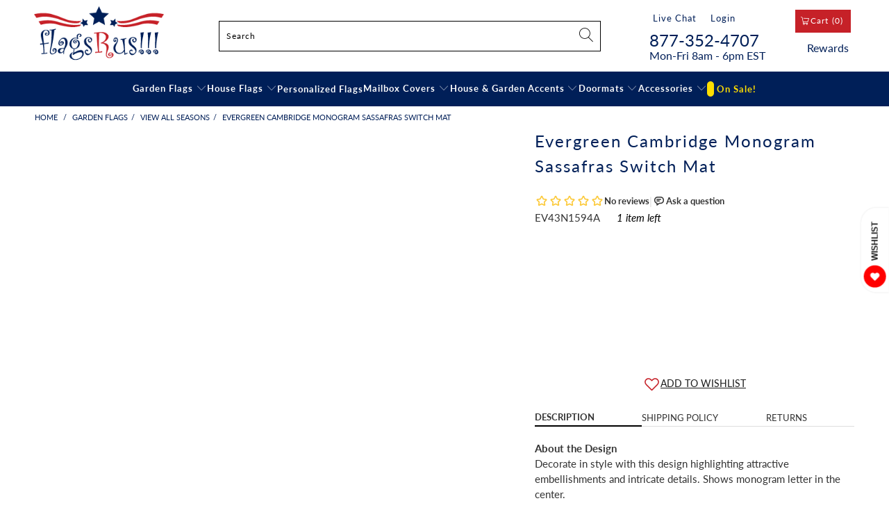

--- FILE ---
content_type: text/html; charset=utf-8
request_url: https://www.flagsrus.org/products/cambridge-monogram-sassafras-switch-mat
body_size: 56078
content:


 <!DOCTYPE html>
<html class="no-js no-touch" lang="en"> <head>
<!--LOOMI SDK-->
<!--DO NOT EDIT-->
<link rel="preconnect"  href="https://live.visually-io.com/" crossorigin data-em-disable>
<link rel="dns-prefetch" href="https://live.visually-io.com/" data-em-disable>
<script>
    (()=> {
        const env = 2;
        var store = "flagsrus-org.myshopify.com";
        var alias = store.replace(".myshopify.com", "").replaceAll("-", "_").toUpperCase();
        var jitsuKey =  "js.13636601";
        window.loomi_ctx = {...(window.loomi_ctx || {}),storeAlias:alias,jitsuKey,env};
        
        
    
	
	var product = {};
	var variants = [];
	
	variants.push({id:43098607354098,policy:"deny",price:899,iq:1});
	
	product.variants = variants;
	product.oos = !true;
	product.price = 899 ;
	window.loomi_ctx.current_product=product;
	window.loomi_ctx.productId=4509545791539;
	window.loomi_ctx.variantId = 43098607354098;
	
    })()
</script>
<link href="https://live.visually-io.com/cf/FLAGSRUS_ORG.js?k=js.13636601&e=2&s=FLAGSRUS_ORG" rel="preload" as="script" data-em-disable>
<link href="https://live.visually-io.com/cf/FLAGSRUS_ORG.js?k=js.13636601&e=2&s=FLAGSRUS_ORG" rel="preload" as="script" data-em-disable>
<link href="https://assets.visually.io/widgets/vsly-preact.min.js" rel="preload" as="script" data-em-disable>
<script data-vsly="preact2" type="text/javascript" src="https://assets.visually.io/widgets/vsly-preact.min.js" data-em-disable></script>
<script type="text/javascript" src="https://live.visually-io.com/cf/FLAGSRUS_ORG.js" data-em-disable></script>
<script type="text/javascript" src="https://live.visually-io.com/v/visually.js" data-em-disable></script>
<script defer type="text/javascript" src="https://live.visually-io.com/v/visually-a.js" data-em-disable></script>
<!--LOOMI SDK-->


<script type="text/javascript">
    (function(c,l,a,r,i,t,y){
        c[a]=c[a]||function(){(c[a].q=c[a].q||[]).push(arguments)};
        t=l.createElement(r);t.async=1;t.src="https://www.clarity.ms/tag/"+i;
        y=l.getElementsByTagName(r)[0];y.parentNode.insertBefore(t,y);
    })(window, document, "clarity", "script", "m12uu6zu51");
</script> <!-- Google Tag Manager 
<script>(function(w,d,s,l,i){w[l]=w[l]||[];w[l].push({'gtm.start':
new Date().getTime(),event:'gtm.js'});var f=d.getElementsByTagName(s)[0],
j=d.createElement(s),dl=l!='dataLayer'?'&l='+l:'';j.async=true;j.src=
'https://www.googletagmanager.com/gtm.js?id='+i+dl;f.parentNode.insertBefore(j,f);
})(window,document,'script','dataLayer','GTM-KWDC6DK');</script>
 End Google Tag Manager --> <meta charset="utf-8"> <meta http-equiv="cleartype" content="on"> <meta name="robots" content="index,follow"> <!-- Mobile Specific Metas --> <meta name="HandheldFriendly" content="True"> <meta name="MobileOptimized" content="320"> <meta name="viewport" content="width=device-width,initial-scale=1"> <meta name="theme-color" content="#ffffff"> <title>
      Evergreen Cambridge Monogram Sassafras Switch Mat: Flagsrus.org</title> <meta name="description" content="Buy Cambridge Monogram Sassafras Switch Mat with free same day shipping and everyday low prices. Decorate in style with this design highlighting attractive embe"/> <!-- Preconnect Domains --> <link rel="preconnect" href="https://fonts.shopifycdn.com" /> <link rel="preconnect" href="https://cdn.shopify.com" /> <link rel="preconnect" href="https://v.shopify.com" /> <link rel="preconnect" href="https://cdn.shopifycloud.com" /> <link rel="preconnect" href="https://monorail-edge.shopifysvc.com"> <!-- fallback for browsers that don't support preconnect --> <link rel="dns-prefetch" href="https://fonts.shopifycdn.com" /> <link rel="dns-prefetch" href="https://cdn.shopify.com" /> <link rel="dns-prefetch" href="https://v.shopify.com" /> <link rel="dns-prefetch" href="https://cdn.shopifycloud.com" /> <link rel="dns-prefetch" href="https://monorail-edge.shopifysvc.com"> <!-- Preload Assets --> <link rel="preload" href="//www.flagsrus.org/cdn/shop/t/52/assets/fancybox.css?v=19278034316635137701713424075" as="style"> <link rel="preload" href="//www.flagsrus.org/cdn/shop/t/52/assets/styles.css?v=179184262597873480631767018419" as="style"> <link rel="preload" href="//www.flagsrus.org/cdn/shop/t/52/assets/jquery.min.js?v=81049236547974671631713424075" as="script"> <link rel="preload" href="//www.flagsrus.org/cdn/shop/t/52/assets/vendors.js?v=51772124549495699811713424075" as="script"> <link rel="preload" href="//www.flagsrus.org/cdn/shop/t/52/assets/sections.js?v=2675105122737584301713424075" as="script"> <link rel="preload" href="//www.flagsrus.org/cdn/shop/t/52/assets/utilities.js?v=156233647134225610991713424075" as="script"> <link rel="preload" href="//www.flagsrus.org/cdn/shop/t/52/assets/app.js?v=179043446678865339191753714803" as="script"> <!-- Added by dhiraj for fontawesome --> <link data-href="https://cdnjs.cloudflare.com/ajax/libs/font-awesome/6.1.1/css/all.min.css" rel="stylesheet" />
	<!-- End of code Added by dhiraj --> <!-- Stylesheet for Fancybox library --> <link href="//www.flagsrus.org/cdn/shop/t/52/assets/fancybox.css?v=19278034316635137701713424075" rel="stylesheet" type="text/css" media="all" /> <!-- Stylesheets for Turbo --> <link href="//www.flagsrus.org/cdn/shop/t/52/assets/styles.css?v=179184262597873480631767018419" rel="stylesheet" type="text/css" media="all" /> <script>
      window.lazySizesConfig = window.lazySizesConfig || {};

      lazySizesConfig.expand = 300;
      lazySizesConfig.loadHidden = false;

      /*! lazysizes - v5.2.2 - bgset plugin */
      !function(e,t){var a=function(){t(e.lazySizes),e.removeEventListener("lazyunveilread",a,!0)};t=t.bind(null,e,e.document),"object"==typeof module&&module.exports?t(require("lazysizes")):"function"==typeof define&&define.amd?define(["lazysizes"],t):e.lazySizes?a():e.addEventListener("lazyunveilread",a,!0)}(window,function(e,z,g){"use strict";var c,y,b,f,i,s,n,v,m;e.addEventListener&&(c=g.cfg,y=/\s+/g,b=/\s*\|\s+|\s+\|\s*/g,f=/^(.+?)(?:\s+\[\s*(.+?)\s*\])(?:\s+\[\s*(.+?)\s*\])?$/,i=/^\s*\(*\s*type\s*:\s*(.+?)\s*\)*\s*$/,s=/\(|\)|'/,n={contain:1,cover:1},v=function(e,t){var a;t&&((a=t.match(i))&&a[1]?e.setAttribute("type",a[1]):e.setAttribute("media",c.customMedia[t]||t))},m=function(e){var t,a,i,r;e.target._lazybgset&&(a=(t=e.target)._lazybgset,(i=t.currentSrc||t.src)&&((r=g.fire(a,"bgsetproxy",{src:i,useSrc:s.test(i)?JSON.stringify(i):i})).defaultPrevented||(a.style.backgroundImage="url("+r.detail.useSrc+")")),t._lazybgsetLoading&&(g.fire(a,"_lazyloaded",{},!1,!0),delete t._lazybgsetLoading))},addEventListener("lazybeforeunveil",function(e){var t,a,i,r,s,n,l,d,o,u;!e.defaultPrevented&&(t=e.target.getAttribute("data-bgset"))&&(o=e.target,(u=z.createElement("img")).alt="",u._lazybgsetLoading=!0,e.detail.firesLoad=!0,a=t,i=o,r=u,s=z.createElement("picture"),n=i.getAttribute(c.sizesAttr),l=i.getAttribute("data-ratio"),d=i.getAttribute("data-optimumx"),i._lazybgset&&i._lazybgset.parentNode==i&&i.removeChild(i._lazybgset),Object.defineProperty(r,"_lazybgset",{value:i,writable:!0}),Object.defineProperty(i,"_lazybgset",{value:s,writable:!0}),a=a.replace(y," ").split(b),s.style.display="none",r.className=c.lazyClass,1!=a.length||n||(n="auto"),a.forEach(function(e){var t,a=z.createElement("source");n&&"auto"!=n&&a.setAttribute("sizes",n),(t=e.match(f))?(a.setAttribute(c.srcsetAttr,t[1]),v(a,t[2]),v(a,t[3])):a.setAttribute(c.srcsetAttr,e),s.appendChild(a)}),n&&(r.setAttribute(c.sizesAttr,n),i.removeAttribute(c.sizesAttr),i.removeAttribute("sizes")),d&&r.setAttribute("data-optimumx",d),l&&r.setAttribute("data-ratio",l),s.appendChild(r),i.appendChild(s),setTimeout(function(){g.loader.unveil(u),g.rAF(function(){g.fire(u,"_lazyloaded",{},!0,!0),u.complete&&m({target:u})})}))}),z.addEventListener("load",m,!0),e.addEventListener("lazybeforesizes",function(e){var t,a,i,r;e.detail.instance==g&&e.target._lazybgset&&e.detail.dataAttr&&(t=e.target._lazybgset,i=t,r=(getComputedStyle(i)||{getPropertyValue:function(){}}).getPropertyValue("background-size"),!n[r]&&n[i.style.backgroundSize]&&(r=i.style.backgroundSize),n[a=r]&&(e.target._lazysizesParentFit=a,g.rAF(function(){e.target.setAttribute("data-parent-fit",a),e.target._lazysizesParentFit&&delete e.target._lazysizesParentFit})))},!0),z.documentElement.addEventListener("lazybeforesizes",function(e){var t,a;!e.defaultPrevented&&e.target._lazybgset&&e.detail.instance==g&&(e.detail.width=(t=e.target._lazybgset,a=g.gW(t,t.parentNode),(!t._lazysizesWidth||a>t._lazysizesWidth)&&(t._lazysizesWidth=a),t._lazysizesWidth))}))});

      /*! lazysizes - v5.2.2 */
      !function(e){var t=function(u,D,f){"use strict";var k,H;if(function(){var e;var t={lazyClass:"lazyload",loadedClass:"lazyloaded",loadingClass:"lazyloading",preloadClass:"lazypreload",errorClass:"lazyerror",autosizesClass:"lazyautosizes",srcAttr:"data-src",srcsetAttr:"data-srcset",sizesAttr:"data-sizes",minSize:40,customMedia:{},init:true,expFactor:1.5,hFac:.8,loadMode:2,loadHidden:true,ricTimeout:0,throttleDelay:125};H=u.lazySizesConfig||u.lazysizesConfig||{};for(e in t){if(!(e in H)){H[e]=t[e]}}}(),!D||!D.getElementsByClassName){return{init:function(){},cfg:H,noSupport:true}}var O=D.documentElement,a=u.HTMLPictureElement,P="addEventListener",$="getAttribute",q=u[P].bind(u),I=u.setTimeout,U=u.requestAnimationFrame||I,l=u.requestIdleCallback,j=/^picture$/i,r=["load","error","lazyincluded","_lazyloaded"],i={},G=Array.prototype.forEach,J=function(e,t){if(!i[t]){i[t]=new RegExp("(\\s|^)"+t+"(\\s|$)")}return i[t].test(e[$]("class")||"")&&i[t]},K=function(e,t){if(!J(e,t)){e.setAttribute("class",(e[$]("class")||"").trim()+" "+t)}},Q=function(e,t){var i;if(i=J(e,t)){e.setAttribute("class",(e[$]("class")||"").replace(i," "))}},V=function(t,i,e){var a=e?P:"removeEventListener";if(e){V(t,i)}r.forEach(function(e){t[a](e,i)})},X=function(e,t,i,a,r){var n=D.createEvent("Event");if(!i){i={}}i.instance=k;n.initEvent(t,!a,!r);n.detail=i;e.dispatchEvent(n);return n},Y=function(e,t){var i;if(!a&&(i=u.picturefill||H.pf)){if(t&&t.src&&!e[$]("srcset")){e.setAttribute("srcset",t.src)}i({reevaluate:true,elements:[e]})}else if(t&&t.src){e.src=t.src}},Z=function(e,t){return(getComputedStyle(e,null)||{})[t]},s=function(e,t,i){i=i||e.offsetWidth;while(i<H.minSize&&t&&!e._lazysizesWidth){i=t.offsetWidth;t=t.parentNode}return i},ee=function(){var i,a;var t=[];var r=[];var n=t;var s=function(){var e=n;n=t.length?r:t;i=true;a=false;while(e.length){e.shift()()}i=false};var e=function(e,t){if(i&&!t){e.apply(this,arguments)}else{n.push(e);if(!a){a=true;(D.hidden?I:U)(s)}}};e._lsFlush=s;return e}(),te=function(i,e){return e?function(){ee(i)}:function(){var e=this;var t=arguments;ee(function(){i.apply(e,t)})}},ie=function(e){var i;var a=0;var r=H.throttleDelay;var n=H.ricTimeout;var t=function(){i=false;a=f.now();e()};var s=l&&n>49?function(){l(t,{timeout:n});if(n!==H.ricTimeout){n=H.ricTimeout}}:te(function(){I(t)},true);return function(e){var t;if(e=e===true){n=33}if(i){return}i=true;t=r-(f.now()-a);if(t<0){t=0}if(e||t<9){s()}else{I(s,t)}}},ae=function(e){var t,i;var a=99;var r=function(){t=null;e()};var n=function(){var e=f.now()-i;if(e<a){I(n,a-e)}else{(l||r)(r)}};return function(){i=f.now();if(!t){t=I(n,a)}}},e=function(){var v,m,c,h,e;var y,z,g,p,C,b,A;var n=/^img$/i;var d=/^iframe$/i;var E="onscroll"in u&&!/(gle|ing)bot/.test(navigator.userAgent);var _=0;var w=0;var N=0;var M=-1;var x=function(e){N--;if(!e||N<0||!e.target){N=0}};var W=function(e){if(A==null){A=Z(D.body,"visibility")=="hidden"}return A||!(Z(e.parentNode,"visibility")=="hidden"&&Z(e,"visibility")=="hidden")};var S=function(e,t){var i;var a=e;var r=W(e);g-=t;b+=t;p-=t;C+=t;while(r&&(a=a.offsetParent)&&a!=D.body&&a!=O){r=(Z(a,"opacity")||1)>0;if(r&&Z(a,"overflow")!="visible"){i=a.getBoundingClientRect();r=C>i.left&&p<i.right&&b>i.top-1&&g<i.bottom+1}}return r};var t=function(){var e,t,i,a,r,n,s,l,o,u,f,c;var d=k.elements;if((h=H.loadMode)&&N<8&&(e=d.length)){t=0;M++;for(;t<e;t++){if(!d[t]||d[t]._lazyRace){continue}if(!E||k.prematureUnveil&&k.prematureUnveil(d[t])){R(d[t]);continue}if(!(l=d[t][$]("data-expand"))||!(n=l*1)){n=w}if(!u){u=!H.expand||H.expand<1?O.clientHeight>500&&O.clientWidth>500?500:370:H.expand;k._defEx=u;f=u*H.expFactor;c=H.hFac;A=null;if(w<f&&N<1&&M>2&&h>2&&!D.hidden){w=f;M=0}else if(h>1&&M>1&&N<6){w=u}else{w=_}}if(o!==n){y=innerWidth+n*c;z=innerHeight+n;s=n*-1;o=n}i=d[t].getBoundingClientRect();if((b=i.bottom)>=s&&(g=i.top)<=z&&(C=i.right)>=s*c&&(p=i.left)<=y&&(b||C||p||g)&&(H.loadHidden||W(d[t]))&&(m&&N<3&&!l&&(h<3||M<4)||S(d[t],n))){R(d[t]);r=true;if(N>9){break}}else if(!r&&m&&!a&&N<4&&M<4&&h>2&&(v[0]||H.preloadAfterLoad)&&(v[0]||!l&&(b||C||p||g||d[t][$](H.sizesAttr)!="auto"))){a=v[0]||d[t]}}if(a&&!r){R(a)}}};var i=ie(t);var B=function(e){var t=e.target;if(t._lazyCache){delete t._lazyCache;return}x(e);K(t,H.loadedClass);Q(t,H.loadingClass);V(t,L);X(t,"lazyloaded")};var a=te(B);var L=function(e){a({target:e.target})};var T=function(t,i){try{t.contentWindow.location.replace(i)}catch(e){t.src=i}};var F=function(e){var t;var i=e[$](H.srcsetAttr);if(t=H.customMedia[e[$]("data-media")||e[$]("media")]){e.setAttribute("media",t)}if(i){e.setAttribute("srcset",i)}};var s=te(function(t,e,i,a,r){var n,s,l,o,u,f;if(!(u=X(t,"lazybeforeunveil",e)).defaultPrevented){if(a){if(i){K(t,H.autosizesClass)}else{t.setAttribute("sizes",a)}}s=t[$](H.srcsetAttr);n=t[$](H.srcAttr);if(r){l=t.parentNode;o=l&&j.test(l.nodeName||"")}f=e.firesLoad||"src"in t&&(s||n||o);u={target:t};K(t,H.loadingClass);if(f){clearTimeout(c);c=I(x,2500);V(t,L,true)}if(o){G.call(l.getElementsByTagName("source"),F)}if(s){t.setAttribute("srcset",s)}else if(n&&!o){if(d.test(t.nodeName)){T(t,n)}else{t.src=n}}if(r&&(s||o)){Y(t,{src:n})}}if(t._lazyRace){delete t._lazyRace}Q(t,H.lazyClass);ee(function(){var e=t.complete&&t.naturalWidth>1;if(!f||e){if(e){K(t,"ls-is-cached")}B(u);t._lazyCache=true;I(function(){if("_lazyCache"in t){delete t._lazyCache}},9)}if(t.loading=="lazy"){N--}},true)});var R=function(e){if(e._lazyRace){return}var t;var i=n.test(e.nodeName);var a=i&&(e[$](H.sizesAttr)||e[$]("sizes"));var r=a=="auto";if((r||!m)&&i&&(e[$]("src")||e.srcset)&&!e.complete&&!J(e,H.errorClass)&&J(e,H.lazyClass)){return}t=X(e,"lazyunveilread").detail;if(r){re.updateElem(e,true,e.offsetWidth)}e._lazyRace=true;N++;s(e,t,r,a,i)};var r=ae(function(){H.loadMode=3;i()});var l=function(){if(H.loadMode==3){H.loadMode=2}r()};var o=function(){if(m){return}if(f.now()-e<999){I(o,999);return}m=true;H.loadMode=3;i();q("scroll",l,true)};return{_:function(){e=f.now();k.elements=D.getElementsByClassName(H.lazyClass);v=D.getElementsByClassName(H.lazyClass+" "+H.preloadClass);q("scroll",i,true);q("resize",i,true);q("pageshow",function(e){if(e.persisted){var t=D.querySelectorAll("."+H.loadingClass);if(t.length&&t.forEach){U(function(){t.forEach(function(e){if(e.complete){R(e)}})})}}});if(u.MutationObserver){new MutationObserver(i).observe(O,{childList:true,subtree:true,attributes:true})}else{O[P]("DOMNodeInserted",i,true);O[P]("DOMAttrModified",i,true);setInterval(i,999)}q("hashchange",i,true);["focus","mouseover","click","load","transitionend","animationend"].forEach(function(e){D[P](e,i,true)});if(/d$|^c/.test(D.readyState)){o()}else{q("load",o);D[P]("DOMContentLoaded",i);I(o,2e4)}if(k.elements.length){t();ee._lsFlush()}else{i()}},checkElems:i,unveil:R,_aLSL:l}}(),re=function(){var i;var n=te(function(e,t,i,a){var r,n,s;e._lazysizesWidth=a;a+="px";e.setAttribute("sizes",a);if(j.test(t.nodeName||"")){r=t.getElementsByTagName("source");for(n=0,s=r.length;n<s;n++){r[n].setAttribute("sizes",a)}}if(!i.detail.dataAttr){Y(e,i.detail)}});var a=function(e,t,i){var a;var r=e.parentNode;if(r){i=s(e,r,i);a=X(e,"lazybeforesizes",{width:i,dataAttr:!!t});if(!a.defaultPrevented){i=a.detail.width;if(i&&i!==e._lazysizesWidth){n(e,r,a,i)}}}};var e=function(){var e;var t=i.length;if(t){e=0;for(;e<t;e++){a(i[e])}}};var t=ae(e);return{_:function(){i=D.getElementsByClassName(H.autosizesClass);q("resize",t)},checkElems:t,updateElem:a}}(),t=function(){if(!t.i&&D.getElementsByClassName){t.i=true;re._();e._()}};return I(function(){H.init&&t()}),k={cfg:H,autoSizer:re,loader:e,init:t,uP:Y,aC:K,rC:Q,hC:J,fire:X,gW:s,rAF:ee}}(e,e.document,Date);e.lazySizes=t,"object"==typeof module&&module.exports&&(module.exports=t)}("undefined"!=typeof window?window:{});</script> <!-- Icons --> <link rel="shortcut icon" type="image/x-icon" href="//www.flagsrus.org/cdn/shop/files/favicon_256x256_03de4e18-fdb5-4146-9015-3bab938ca2ca_180x180.png?v=1648983646"> <link rel="apple-touch-icon" href="//www.flagsrus.org/cdn/shop/files/favicon_256x256_03de4e18-fdb5-4146-9015-3bab938ca2ca_180x180.png?v=1648983646"/> <link rel="apple-touch-icon" sizes="57x57" href="//www.flagsrus.org/cdn/shop/files/favicon_256x256_03de4e18-fdb5-4146-9015-3bab938ca2ca_57x57.png?v=1648983646"/> <link rel="apple-touch-icon" sizes="60x60" href="//www.flagsrus.org/cdn/shop/files/favicon_256x256_03de4e18-fdb5-4146-9015-3bab938ca2ca_60x60.png?v=1648983646"/> <link rel="apple-touch-icon" sizes="72x72" href="//www.flagsrus.org/cdn/shop/files/favicon_256x256_03de4e18-fdb5-4146-9015-3bab938ca2ca_72x72.png?v=1648983646"/> <link rel="apple-touch-icon" sizes="76x76" href="//www.flagsrus.org/cdn/shop/files/favicon_256x256_03de4e18-fdb5-4146-9015-3bab938ca2ca_76x76.png?v=1648983646"/> <link rel="apple-touch-icon" sizes="114x114" href="//www.flagsrus.org/cdn/shop/files/favicon_256x256_03de4e18-fdb5-4146-9015-3bab938ca2ca_114x114.png?v=1648983646"/> <link rel="apple-touch-icon" sizes="180x180" href="//www.flagsrus.org/cdn/shop/files/favicon_256x256_03de4e18-fdb5-4146-9015-3bab938ca2ca_180x180.png?v=1648983646"/> <link rel="apple-touch-icon" sizes="228x228" href="//www.flagsrus.org/cdn/shop/files/favicon_256x256_03de4e18-fdb5-4146-9015-3bab938ca2ca_228x228.png?v=1648983646"/> <link rel="canonical" href="https://www.flagsrus.org/products/cambridge-monogram-sassafras-switch-mat"/> <script src="//www.flagsrus.org/cdn/shop/t/52/assets/jquery.min.js?v=81049236547974671631713424075"></script> <script src="//www.flagsrus.org/cdn/shop/t/52/assets/currencies.js?v=63035159355332271981713424075" defer></script> <script>
      window.PXUTheme = window.PXUTheme || {};
      window.PXUTheme.version = '7.1.1';
      window.PXUTheme.name = 'Turbo';</script>
    


    
<template id="price-ui"><span data-product-id="4509545791539" class="price " data-price></span><span class="compare-at-price" data-compare-at-price></span><span class="unit-pricing" data-unit-pricing></span></template> <template id="price-ui-badge"><div class="price-ui-badge__sticker price-ui-badge__sticker--"> <span class="price-ui-badge__sticker-text" data-badge></span></div></template> <template id="price-ui__price"><span class="money" data-price></span></template> <template id="price-ui__price-range"><span class="price-min" data-price-min><span class="money" data-price></span></span> - <span class="price-max" data-price-max><span class="money" data-price></span></span></template> <template id="price-ui__unit-pricing"><span class="unit-quantity" data-unit-quantity></span> | <span class="unit-price" data-unit-price><span class="money" data-price></span></span> / <span class="unit-measurement" data-unit-measurement></span></template> <template id="price-ui-badge__percent-savings-range">Save up to <span data-price-percent></span>%</template> <template id="price-ui-badge__percent-savings">Save <span data-price-percent></span>%</template> <template id="price-ui-badge__price-savings-range">Save up to <span class="money" data-price></span></template> <template id="price-ui-badge__price-savings">Save <span class="money" data-price></span></template> <template id="price-ui-badge__on-sale">Sale</template> <template id="price-ui-badge__sold-out">Sold out</template> <template id="price-ui-badge__in-stock">In stock</template> <script>
      
window.PXUTheme = window.PXUTheme || {};


window.PXUTheme.theme_settings = {};
window.PXUTheme.currency = {};
window.PXUTheme.routes = window.PXUTheme.routes || {};


window.PXUTheme.theme_settings.display_tos_checkbox = false;
window.PXUTheme.theme_settings.go_to_checkout = true;
window.PXUTheme.theme_settings.cart_action = "ajax";
window.PXUTheme.theme_settings.cart_shipping_calculator = false;


window.PXUTheme.theme_settings.collection_swatches = true;
window.PXUTheme.theme_settings.collection_secondary_image = false;


window.PXUTheme.currency.show_multiple_currencies = false;
window.PXUTheme.currency.shop_currency = "USD";
window.PXUTheme.currency.default_currency = "USD";
window.PXUTheme.currency.display_format = "money_format";
window.PXUTheme.currency.money_format = "${{amount}}";
window.PXUTheme.currency.money_format_no_currency = "${{amount}}";
window.PXUTheme.currency.money_format_currency = "${{amount}} USD";
window.PXUTheme.currency.native_multi_currency = true;
window.PXUTheme.currency.iso_code = "USD";
window.PXUTheme.currency.symbol = "$";


window.PXUTheme.theme_settings.display_inventory_left = true;
window.PXUTheme.theme_settings.inventory_threshold = 10;
window.PXUTheme.theme_settings.limit_quantity = true;


window.PXUTheme.theme_settings.menu_position = null;


window.PXUTheme.theme_settings.newsletter_popup = false;
window.PXUTheme.theme_settings.newsletter_popup_days = "0";
window.PXUTheme.theme_settings.newsletter_popup_mobile = false;
window.PXUTheme.theme_settings.newsletter_popup_seconds = 0;


window.PXUTheme.theme_settings.pagination_type = "basic_pagination";


window.PXUTheme.theme_settings.enable_shopify_collection_badges = false;
window.PXUTheme.theme_settings.quick_shop_thumbnail_position = null;
window.PXUTheme.theme_settings.product_form_style = "radio";
window.PXUTheme.theme_settings.sale_banner_enabled = true;
window.PXUTheme.theme_settings.display_savings = true;
window.PXUTheme.theme_settings.display_sold_out_price = false;
window.PXUTheme.theme_settings.sold_out_text = "Sold out";
window.PXUTheme.theme_settings.free_text = "Free";
window.PXUTheme.theme_settings.video_looping = null;
window.PXUTheme.theme_settings.quick_shop_style = "popup";
window.PXUTheme.theme_settings.hover_enabled = false;


window.PXUTheme.routes.cart_url = "/cart";
window.PXUTheme.routes.root_url = "/";
window.PXUTheme.routes.search_url = "/search";
window.PXUTheme.routes.all_products_collection_url = "/collections/all";


window.PXUTheme.theme_settings.image_loading_style = "blur-up";


window.PXUTheme.theme_settings.search_option = "product";
window.PXUTheme.theme_settings.search_items_to_display = 10;
window.PXUTheme.theme_settings.enable_autocomplete = false;


window.PXUTheme.theme_settings.page_dots_enabled = false;
window.PXUTheme.theme_settings.slideshow_arrow_size = "bold";


window.PXUTheme.theme_settings.quick_shop_enabled = true;


window.PXUTheme.translation = {};


window.PXUTheme.translation.agree_to_terms_warning = "You must agree with the terms and conditions to checkout.";
window.PXUTheme.translation.one_item_left = "item left";
window.PXUTheme.translation.items_left_text = "items left";
window.PXUTheme.translation.cart_savings_text = "Total Savings";
window.PXUTheme.translation.cart_discount_text = "Discount";
window.PXUTheme.translation.cart_subtotal_text = "Subtotal";
window.PXUTheme.translation.cart_remove_text = "Remove";
window.PXUTheme.translation.cart_free_text = "Free";


window.PXUTheme.translation.newsletter_success_text = "Thank you for joining our mailing list!";


window.PXUTheme.translation.notify_email = "Enter your email address...";
window.PXUTheme.translation.notify_email_value = "Translation missing: en.contact.fields.email";
window.PXUTheme.translation.notify_email_send = "Send";
window.PXUTheme.translation.notify_message_first = "Please notify me when ";
window.PXUTheme.translation.notify_message_last = " becomes available - ";
window.PXUTheme.translation.notify_success_text = "Thanks! We will notify you when this product becomes available!";


window.PXUTheme.translation.add_to_cart = "Add to Cart";
window.PXUTheme.translation.coming_soon_text = "Coming Soon";
window.PXUTheme.translation.sold_out_text = "Sold Out";
window.PXUTheme.translation.sale_text = "Sale";
window.PXUTheme.translation.savings_text = "You Save";
window.PXUTheme.translation.from_text = "from";
window.PXUTheme.translation.new_text = "New";
window.PXUTheme.translation.pre_order_text = "Pre-Order";
window.PXUTheme.translation.unavailable_text = "Unavailable";


window.PXUTheme.translation.all_results = "View all results";
window.PXUTheme.translation.no_results = "Sorry, no results!";


window.PXUTheme.media_queries = {};
window.PXUTheme.media_queries.small = window.matchMedia( "(max-width: 480px)" );
window.PXUTheme.media_queries.medium = window.matchMedia( "(max-width: 798px)" );
window.PXUTheme.media_queries.large = window.matchMedia( "(min-width: 799px)" );
window.PXUTheme.media_queries.larger = window.matchMedia( "(min-width: 960px)" );
window.PXUTheme.media_queries.xlarge = window.matchMedia( "(min-width: 1200px)" );
window.PXUTheme.media_queries.ie10 = window.matchMedia( "all and (-ms-high-contrast: none), (-ms-high-contrast: active)" );
window.PXUTheme.media_queries.tablet = window.matchMedia( "only screen and (min-width: 799px) and (max-width: 1024px)" );</script> <script type='lazyload2' data-src="//www.flagsrus.org/cdn/shop/t/52/assets/vendors.js?v=51772124549495699811713424075" ></script> <script type='lazyload2' data-src="//www.flagsrus.org/cdn/shop/t/52/assets/sections.js?v=2675105122737584301713424075" ></script> <script type='lazyload2' data-src="//www.flagsrus.org/cdn/shop/t/52/assets/utilities.js?v=156233647134225610991713424075" ></script> <script type='lazyload2' data-src="//www.flagsrus.org/cdn/shop/t/52/assets/app.js?v=179043446678865339191753714803" ></script> <script></script> <script>window.performance && window.performance.mark && window.performance.mark('shopify.content_for_header.start');</script><meta name="google-site-verification" content="tFrkBIVK92rgrVYMsdwZOXdnsVBx6QEWKhxtGqDpX3o">
<meta name="facebook-domain-verification" content="479f8s79vrt1lrtj6xbzjker8w25fh">
<meta name="facebook-domain-verification" content="m096c0racnvi2ovko2e8v2z29lojw1">
<meta name="google-site-verification" content="tnLSG-93tZfq1L9h6b6St81Mu0l1fHQ0POkGXCSR-Q4">
<meta id="shopify-digital-wallet" name="shopify-digital-wallet" content="/13636601/digital_wallets/dialog">
<meta name="shopify-checkout-api-token" content="f32bc73ab12017a67993529c128bd4be">
<meta id="in-context-paypal-metadata" data-shop-id="13636601" data-venmo-supported="false" data-environment="production" data-locale="en_US" data-paypal-v4="true" data-currency="USD">
<link rel="alternate" type="application/json+oembed" href="https://www.flagsrus.org/products/cambridge-monogram-sassafras-switch-mat.oembed">
<script async="async" data-src="/checkouts/internal/preloads.js?locale=en-US"></script>
<link rel="preconnect" href="https://shop.app" crossorigin="anonymous">
<script async="async" data-src="https://shop.app/checkouts/internal/preloads.js?locale=en-US&shop_id=13636601" crossorigin="anonymous"></script>
<script id="apple-pay-shop-capabilities" type="application/json">{"shopId":13636601,"countryCode":"US","currencyCode":"USD","merchantCapabilities":["supports3DS"],"merchantId":"gid:\/\/shopify\/Shop\/13636601","merchantName":"Flagsrus.org","requiredBillingContactFields":["postalAddress","email","phone"],"requiredShippingContactFields":["postalAddress","email","phone"],"shippingType":"shipping","supportedNetworks":["visa","masterCard","amex","discover","elo","jcb"],"total":{"type":"pending","label":"Flagsrus.org","amount":"1.00"},"shopifyPaymentsEnabled":true,"supportsSubscriptions":true}</script>
<script id="shopify-features" type="application/json">{"accessToken":"f32bc73ab12017a67993529c128bd4be","betas":["rich-media-storefront-analytics"],"domain":"www.flagsrus.org","predictiveSearch":true,"shopId":13636601,"locale":"en"}</script>
<script>var Shopify = Shopify || {};
Shopify.shop = "flagsrus-org.myshopify.com";
Shopify.locale = "en";
Shopify.currency = {"active":"USD","rate":"1.0"};
Shopify.country = "US";
Shopify.theme = {"name":"[Navidium] Turbo-Dubai-7.1-Optimization-Git","id":141222674674,"schema_name":"Turbo","schema_version":"7.1.1","theme_store_id":null,"role":"main"};
Shopify.theme.handle = "null";
Shopify.theme.style = {"id":null,"handle":null};
Shopify.cdnHost = "www.flagsrus.org/cdn";
Shopify.routes = Shopify.routes || {};
Shopify.routes.root = "/";</script>
<script type="module">!function(o){(o.Shopify=o.Shopify||{}).modules=!0}(window);</script>
<script>!function(o){function n(){var o=[];function n(){o.push(Array.prototype.slice.apply(arguments))}return n.q=o,n}var t=o.Shopify=o.Shopify||{};t.loadFeatures=n(),t.autoloadFeatures=n()}(window);</script>
<script>
  window.ShopifyPay = window.ShopifyPay || {};
  window.ShopifyPay.apiHost = "shop.app\/pay";
  window.ShopifyPay.redirectState = null;
</script>
<script id="shop-js-analytics" type="application/json">{"pageType":"product"}</script>
<script type="lazyload2" async type="module" data-src="//www.flagsrus.org/cdn/shopifycloud/shop-js/modules/v2/client.init-shop-cart-sync_C5BV16lS.en.esm.js"></script>
<script type="lazyload2" async type="module" data-src="//www.flagsrus.org/cdn/shopifycloud/shop-js/modules/v2/chunk.common_CygWptCX.esm.js"></script>
<script type="module">
  await import("//www.flagsrus.org/cdn/shopifycloud/shop-js/modules/v2/client.init-shop-cart-sync_C5BV16lS.en.esm.js");
await import("//www.flagsrus.org/cdn/shopifycloud/shop-js/modules/v2/chunk.common_CygWptCX.esm.js");

  window.Shopify.SignInWithShop?.initShopCartSync?.({"fedCMEnabled":true,"windoidEnabled":true});

</script>
<script type="lazyload2" async type="module" data-src="//www.flagsrus.org/cdn/shopifycloud/shop-js/modules/v2/client.payment-terms_CZxnsJam.en.esm.js"></script>
<script type="lazyload2" async type="module" data-src="//www.flagsrus.org/cdn/shopifycloud/shop-js/modules/v2/chunk.common_CygWptCX.esm.js"></script>
<script type="lazyload2" async type="module" data-src="//www.flagsrus.org/cdn/shopifycloud/shop-js/modules/v2/chunk.modal_D71HUcav.esm.js"></script>
<script type="module">
  await import("//www.flagsrus.org/cdn/shopifycloud/shop-js/modules/v2/client.payment-terms_CZxnsJam.en.esm.js");
await import("//www.flagsrus.org/cdn/shopifycloud/shop-js/modules/v2/chunk.common_CygWptCX.esm.js");
await import("//www.flagsrus.org/cdn/shopifycloud/shop-js/modules/v2/chunk.modal_D71HUcav.esm.js");

  
</script>
<script>
  window.Shopify = window.Shopify || {};
  if (!window.Shopify.featureAssets) window.Shopify.featureAssets = {};
  window.Shopify.featureAssets['shop-js'] = {"shop-cart-sync":["modules/v2/client.shop-cart-sync_ZFArdW7E.en.esm.js","modules/v2/chunk.common_CygWptCX.esm.js"],"init-fed-cm":["modules/v2/client.init-fed-cm_CmiC4vf6.en.esm.js","modules/v2/chunk.common_CygWptCX.esm.js"],"shop-button":["modules/v2/client.shop-button_tlx5R9nI.en.esm.js","modules/v2/chunk.common_CygWptCX.esm.js"],"shop-cash-offers":["modules/v2/client.shop-cash-offers_DOA2yAJr.en.esm.js","modules/v2/chunk.common_CygWptCX.esm.js","modules/v2/chunk.modal_D71HUcav.esm.js"],"init-windoid":["modules/v2/client.init-windoid_sURxWdc1.en.esm.js","modules/v2/chunk.common_CygWptCX.esm.js"],"shop-toast-manager":["modules/v2/client.shop-toast-manager_ClPi3nE9.en.esm.js","modules/v2/chunk.common_CygWptCX.esm.js"],"init-shop-email-lookup-coordinator":["modules/v2/client.init-shop-email-lookup-coordinator_B8hsDcYM.en.esm.js","modules/v2/chunk.common_CygWptCX.esm.js"],"init-shop-cart-sync":["modules/v2/client.init-shop-cart-sync_C5BV16lS.en.esm.js","modules/v2/chunk.common_CygWptCX.esm.js"],"avatar":["modules/v2/client.avatar_BTnouDA3.en.esm.js"],"pay-button":["modules/v2/client.pay-button_FdsNuTd3.en.esm.js","modules/v2/chunk.common_CygWptCX.esm.js"],"init-customer-accounts":["modules/v2/client.init-customer-accounts_DxDtT_ad.en.esm.js","modules/v2/client.shop-login-button_C5VAVYt1.en.esm.js","modules/v2/chunk.common_CygWptCX.esm.js","modules/v2/chunk.modal_D71HUcav.esm.js"],"init-shop-for-new-customer-accounts":["modules/v2/client.init-shop-for-new-customer-accounts_ChsxoAhi.en.esm.js","modules/v2/client.shop-login-button_C5VAVYt1.en.esm.js","modules/v2/chunk.common_CygWptCX.esm.js","modules/v2/chunk.modal_D71HUcav.esm.js"],"shop-login-button":["modules/v2/client.shop-login-button_C5VAVYt1.en.esm.js","modules/v2/chunk.common_CygWptCX.esm.js","modules/v2/chunk.modal_D71HUcav.esm.js"],"init-customer-accounts-sign-up":["modules/v2/client.init-customer-accounts-sign-up_CPSyQ0Tj.en.esm.js","modules/v2/client.shop-login-button_C5VAVYt1.en.esm.js","modules/v2/chunk.common_CygWptCX.esm.js","modules/v2/chunk.modal_D71HUcav.esm.js"],"shop-follow-button":["modules/v2/client.shop-follow-button_Cva4Ekp9.en.esm.js","modules/v2/chunk.common_CygWptCX.esm.js","modules/v2/chunk.modal_D71HUcav.esm.js"],"checkout-modal":["modules/v2/client.checkout-modal_BPM8l0SH.en.esm.js","modules/v2/chunk.common_CygWptCX.esm.js","modules/v2/chunk.modal_D71HUcav.esm.js"],"lead-capture":["modules/v2/client.lead-capture_Bi8yE_yS.en.esm.js","modules/v2/chunk.common_CygWptCX.esm.js","modules/v2/chunk.modal_D71HUcav.esm.js"],"shop-login":["modules/v2/client.shop-login_D6lNrXab.en.esm.js","modules/v2/chunk.common_CygWptCX.esm.js","modules/v2/chunk.modal_D71HUcav.esm.js"],"payment-terms":["modules/v2/client.payment-terms_CZxnsJam.en.esm.js","modules/v2/chunk.common_CygWptCX.esm.js","modules/v2/chunk.modal_D71HUcav.esm.js"]};
</script>
<script>(function() {
  var isLoaded = false;
  function asyncLoad() {
    if (isLoaded) return;
    isLoaded = true;
    var urls = ["https:\/\/script.crazyegg.com\/pages\/scripts\/0078\/0075.js?shop=flagsrus-org.myshopify.com","https:\/\/chimpstatic.com\/mcjs-connected\/js\/users\/40b946635164f79d5c86578ce\/5ef2cf23597805eefaa260b0a.js?shop=flagsrus-org.myshopify.com","https:\/\/live.bb.eight-cdn.com\/script.js?shop=flagsrus-org.myshopify.com","https:\/\/sdk.postscript.io\/sdk-script-loader.bundle.js?shopId=352261\u0026shop=flagsrus-org.myshopify.com","https:\/\/searchanise-ef84.kxcdn.com\/widgets\/shopify\/init.js?a=6J5H4M4M7i\u0026shop=flagsrus-org.myshopify.com"];
    for (var i = 0; i <urls.length; i++) {
      var s = document.createElement('script');
      s.type = 'text/javascript';
      s.async = true;
      s.src = urls[i];
      var x = document.getElementsByTagName('script')[0];
      x.parentNode.insertBefore(s, x);
    }
  };
  if(window.attachEvent) {
    window.attachEvent('onload', asyncLoad);
  } else {
    window.addEventListener('wnw_load', asyncLoad, false);
  }
})();</script>
<script id="__st">var __st={"a":13636601,"offset":-18000,"reqid":"024ae825-008d-4e59-965b-c929021f0f7f-1768785731","pageurl":"www.flagsrus.org\/products\/cambridge-monogram-sassafras-switch-mat","u":"3628ccd12322","p":"product","rtyp":"product","rid":4509545791539};</script>
<script>window.ShopifyPaypalV4VisibilityTracking = true;</script>
<script id="captcha-bootstrap">!function(){'use strict';const t='contact',e='account',n='new_comment',o=[[t,t],['blogs',n],['comments',n],[t,'customer']],c=[[e,'customer_login'],[e,'guest_login'],[e,'recover_customer_password'],[e,'create_customer']],r=t=>t.map((([t,e])=>`form[action*='/${t}']:not([data-nocaptcha='true']) input[name='form_type'][value='${e}']`)).join(','),a=t=>()=>t?[...document.querySelectorAll(t)].map((t=>t.form)):[];function s(){const t=[...o],e=r(t);return a(e)}const i='password',u='form_key',d=['recaptcha-v3-token','g-recaptcha-response','h-captcha-response',i],f=()=>{try{return window.sessionStorage}catch{return}},m='__shopify_v',_=t=>t.elements[u];function p(t,e,n=!1){try{const o=window.sessionStorage,c=JSON.parse(o.getItem(e)),{data:r}=function(t){const{data:e,action:n}=t;return t[m]||n?{data:e,action:n}:{data:t,action:n}}(c);for(const[e,n]of Object.entries(r))t.elements[e]&&(t.elements[e].value=n);n&&o.removeItem(e)}catch(o){console.error('form repopulation failed',{error:o})}}const l='form_type',E='cptcha';function T(t){t.dataset[E]=!0}const w=window,h=w.document,L='Shopify',v='ce_forms',y='captcha';let A=!1;((t,e)=>{const n=(g='f06e6c50-85a8-45c8-87d0-21a2b65856fe',I='https://cdn.shopify.com/shopifycloud/storefront-forms-hcaptcha/ce_storefront_forms_captcha_hcaptcha.v1.5.2.iife.js',D={infoText:'Protected by hCaptcha',privacyText:'Privacy',termsText:'Terms'},(t,e,n)=>{const o=w[L][v],c=o.bindForm;if(c)return c(t,g,e,D).then(n);var r;o.q.push([[t,g,e,D],n]),r=I,A||(h.body.append(Object.assign(h.createElement('script'),{id:'captcha-provider',async:!0,src:r})),A=!0)});var g,I,D;w[L]=w[L]||{},w[L][v]=w[L][v]||{},w[L][v].q=[],w[L][y]=w[L][y]||{},w[L][y].protect=function(t,e){n(t,void 0,e),T(t)},Object.freeze(w[L][y]),function(t,e,n,w,h,L){const[v,y,A,g]=function(t,e,n){const i=e?o:[],u=t?c:[],d=[...i,...u],f=r(d),m=r(i),_=r(d.filter((([t,e])=>n.includes(e))));return[a(f),a(m),a(_),s()]}(w,h,L),I=t=>{const e=t.target;return e instanceof HTMLFormElement?e:e&&e.form},D=t=>v().includes(t);t.addEventListener('submit',(t=>{const e=I(t);if(!e)return;const n=D(e)&&!e.dataset.hcaptchaBound&&!e.dataset.recaptchaBound,o=_(e),c=g().includes(e)&&(!o||!o.value);(n||c)&&t.preventDefault(),c&&!n&&(function(t){try{if(!f())return;!function(t){const e=f();if(!e)return;const n=_(t);if(!n)return;const o=n.value;o&&e.removeItem(o)}(t);const e=Array.from(Array(32),(()=>Math.random().toString(36)[2])).join('');!function(t,e){_(t)||t.append(Object.assign(document.createElement('input'),{type:'hidden',name:u})),t.elements[u].value=e}(t,e),function(t,e){const n=f();if(!n)return;const o=[...t.querySelectorAll(`input[type='${i}']`)].map((({name:t})=>t)),c=[...d,...o],r={};for(const[a,s]of new FormData(t).entries())c.includes(a)||(r[a]=s);n.setItem(e,JSON.stringify({[m]:1,action:t.action,data:r}))}(t,e)}catch(e){console.error('failed to persist form',e)}}(e),e.submit())}));const S=(t,e)=>{t&&!t.dataset[E]&&(n(t,e.some((e=>e===t))),T(t))};for(const o of['focusin','change'])t.addEventListener(o,(t=>{const e=I(t);D(e)&&S(e,y())}));const B=e.get('form_key'),M=e.get(l),P=B&&M;t.addEventListener('DOMContentLoaded2',(()=>{const t=y();if(P)for(const e of t)e.elements[l].value===M&&p(e,B);[...new Set([...A(),...v().filter((t=>'true'===t.dataset.shopifyCaptcha))])].forEach((e=>S(e,t)))}))}(h,new URLSearchParams(w.location.search),n,t,e,['guest_login'])})(!0,!0)}();</script>
<script integrity="sha256-4kQ18oKyAcykRKYeNunJcIwy7WH5gtpwJnB7kiuLZ1E=" data-source-attribution="shopify.loadfeatures" type="lazyload2" data-src="//www.flagsrus.org/cdn/shopifycloud/storefront/assets/storefront/load_feature-a0a9edcb.js" crossorigin="anonymous"></script>
<script crossorigin="anonymous" type="lazyload2" data-src="//www.flagsrus.org/cdn/shopifycloud/storefront/assets/shopify_pay/storefront-65b4c6d7.js?v=20250812"></script>
<script data-source-attribution="shopify.dynamic_checkout.dynamic.init">var Shopify=Shopify||{};Shopify.PaymentButton=Shopify.PaymentButton||{isStorefrontPortableWallets:!0,init:function(){window.Shopify.PaymentButton.init=function(){};var t=document.createElement("script");t.src="https://www.flagsrus.org/cdn/shopifycloud/portable-wallets/latest/portable-wallets.en.js",t.type="module",document.head.appendChild(t)}};
</script>
<script data-source-attribution="shopify.dynamic_checkout.buyer_consent">
  function portableWalletsHideBuyerConsent(e){var t=document.getElementById("shopify-buyer-consent"),n=document.getElementById("shopify-subscription-policy-button");t&&n&&(t.classList.add("hidden"),t.setAttribute("aria-hidden","true"),n.removeEventListener("click",e))}function portableWalletsShowBuyerConsent(e){var t=document.getElementById("shopify-buyer-consent"),n=document.getElementById("shopify-subscription-policy-button");t&&n&&(t.classList.remove("hidden"),t.removeAttribute("aria-hidden"),n.addEventListener("click",e))}window.Shopify?.PaymentButton&&(window.Shopify.PaymentButton.hideBuyerConsent=portableWalletsHideBuyerConsent,window.Shopify.PaymentButton.showBuyerConsent=portableWalletsShowBuyerConsent);
</script>
<script data-source-attribution="shopify.dynamic_checkout.cart.bootstrap">document.addEventListener("DOMContentLoaded2",(function(){function t(){return document.querySelector("shopify-accelerated-checkout-cart, shopify-accelerated-checkout")}if(t())Shopify.PaymentButton.init();else{new MutationObserver((function(e,n){t()&&(Shopify.PaymentButton.init(),n.disconnect())})).observe(document.body,{childList:!0,subtree:!0})}}));
</script>
<link id="shopify-accelerated-checkout-styles" rel="stylesheet" media="screen" href="https://www.flagsrus.org/cdn/shopifycloud/portable-wallets/latest/accelerated-checkout-backwards-compat.css" crossorigin="anonymous">
<style id="shopify-accelerated-checkout-cart">
        #shopify-buyer-consent {
  margin-top: 1em;
  display: inline-block;
  width: 100%;
}

#shopify-buyer-consent.hidden {
  display: none;
}

#shopify-subscription-policy-button {
  background: none;
  border: none;
  padding: 0;
  text-decoration: underline;
  font-size: inherit;
  cursor: pointer;
}

#shopify-subscription-policy-button::before {
  box-shadow: none;
}

      </style>

<script>window.performance && window.performance.mark && window.performance.mark('shopify.content_for_header.end');</script>
    		<script>var trekkie=[];trekkie.integrations=!0;</script>

<meta name="author" content="Flagsrus.org">
<meta property="og:url" content="https://www.flagsrus.org/products/cambridge-monogram-sassafras-switch-mat">
<meta property="og:site_name" content="Flagsrus.org"> <meta property="og:type" content="product"> <meta property="og:title" content="Evergreen Cambridge Monogram Sassafras Switch Mat"> <meta property="og:image" content="https://www.flagsrus.org/cdn/shop/products/ev43n1594b_600x.jpg?v=1748345361"> <meta property="og:image:secure_url" content="https://www.flagsrus.org/cdn/shop/products/ev43n1594b_600x.jpg?v=1748345361"> <meta property="og:image:width" content="1001"> <meta property="og:image:height" content="1001"> <meta property="og:image" content="https://www.flagsrus.org/cdn/shop/files/ev43n1594a_a79316ac-5ee3-49aa-862e-b347cefbee44_600x.jpg?v=1758032711"> <meta property="og:image:secure_url" content="https://www.flagsrus.org/cdn/shop/files/ev43n1594a_a79316ac-5ee3-49aa-862e-b347cefbee44_600x.jpg?v=1758032711"> <meta property="og:image:width" content="1001"> <meta property="og:image:height" content="1001"> <meta property="product:price:amount" content="8.99"> <meta property="product:price:currency" content="USD"> <meta property="og:description" content="Buy Cambridge Monogram Sassafras Switch Mat with free same day shipping and everyday low prices. Decorate in style with this design highlighting attractive embe"> <meta name="twitter:site" content="@flagrus">

<meta name="twitter:card" content="summary"> <meta name="twitter:title" content="Evergreen Cambridge Monogram Sassafras Switch Mat"> <meta name="twitter:description" content="About the DesignDecorate in style with this design highlighting attractive embellishments and intricate details. Shows monogram letter in the center. About the DoormatEvergreen Sassafras Switch Mats are permanently dyed, fade &amp;amp; mildew resistant mats for outdoor or indoor use. These Evergreen mini doormats are made of recycled rubber backing, making them slip-free and non skidding. Evergreen switch mats are easy to maintain; they are washable and can be dried either by laying flat or hanging for air drying. Mini Doormats can be used stand alone or with a decorative tray, sold separately (please look for Sassafras Switch Mat Trays). Please note that this item includes only the doormat. Any decorative tray shown in the image is not included, and can be purchased separately (please look for Sassafras Trays).Size: Mini - 10&quot; x 22&quot;Be sure to checkout related products below to"> <meta name="twitter:image" content="https://www.flagsrus.org/cdn/shop/products/ev43n1594b_240x.jpg?v=1748345361"> <meta name="twitter:image:width" content="240"> <meta name="twitter:image:height" content="240"> <meta name="twitter:image:alt" content="Evergreen Cambridge Monogram Sassafras Switch Mat">



    
    
    
    	<script type="lazyload2" data-src="https://cdn.shopify.com/extensions/c18d357e-b42e-480b-a2e3-aeb12868160a/0.8.0/assets/iStock-notify-2.0.js"></script>
<link data-href="https://cdn.shopify.com/extensions/c18d357e-b42e-480b-a2e3-aeb12868160a/0.8.0/assets/iStock-notify-2.0.css" rel="stylesheet" type="text/css" media="all">
    
 



<script>
  document.addEventListener("DOMContentLoaded", function(event) {
    const style = document.getElementById('wsg-custom-style');
    if (typeof window.isWsgCustomer != "undefined" && isWsgCustomer) {
      style.innerHTML = `
        ${style.innerHTML} 
        /* A friend of hideWsg - this will _show_ only for wsg customers. Add class to an element to use */
        .showWsg {
          display: unset;
        }
        /* wholesale only CSS */
        .additional-checkout-buttons, .shopify-payment-button {
          display: none !important;
        }
        .wsg-proxy-container select {
          background-color: 
          ${
        document.querySelector('input').style.backgroundColor
          ? document.querySelector('input').style.backgroundColor
          : 'white'
        } !important;
        }
      `;
    } else {
      style.innerHTML = `
        ${style.innerHTML}
        /* Add CSS rules here for NOT wsg customers - great to hide elements from retail when we can't access the code driving the element */
        
      `;
    }

    if (typeof window.embedButtonBg !== undefined && typeof window.embedButtonText !== undefined && window.embedButtonBg !== window.embedButtonText) {
      style.innerHTML = `
        ${style.innerHTML}
        .wsg-button-fix {
          background: ${embedButtonBg} !important;
          border-color: ${embedButtonBg} !important;
          color: ${embedButtonText} !important;
        }
      `;
    }

    // =========================
    //         CUSTOM JS
    // ==========================
    if (document.querySelector(".wsg-proxy-container")) {
      initNodeObserver(wsgCustomJs);
    }
  })

  function wsgCustomJs() {

    // update button classes
    const button = document.querySelectorAll(".wsg-button-fix");
    let buttonClass = "xxButtonClassesHerexx";
    buttonClass = buttonClass.split(" ");
    for (let i = 0; i <button.length; i++) {
      button[i].classList.add(... buttonClass);
    }

    // wsgCustomJs window placeholder
    // update secondary btn color on proxy cart
    if (document.getElementById("wsg-checkout-one")) {
      const checkoutButton = document.getElementById("wsg-checkout-one");
      let wsgBtnColor = window.getComputedStyle(checkoutButton).backgroundColor;
      let wsgBtnBackground = "none";
      let wsgBtnBorder = "thin solid " + wsgBtnColor;
      let wsgBtnPadding = window.getComputedStyle(checkoutButton).padding;
      let spofBtn = document.querySelectorAll(".spof-btn");
      for (let i = 0; i <spofBtn.length; i++) {
        spofBtn[i].style.background = wsgBtnBackground;
        spofBtn[i].style.color = wsgBtnColor;
        spofBtn[i].style.border = wsgBtnBorder;
        spofBtn[i].style.padding = wsgBtnPadding;
      }
    }

    // update Quick Order Form label
    if (typeof window.embedSPOFLabel != "undefined" && embedSPOFLabel) {
      document.querySelectorAll(".spof-btn").forEach(function(spofBtn) {
        spofBtn.removeAttribute("data-translation-selector");
        spofBtn.innerHTML = embedSPOFLabel;
      });
    }
  }

  function initNodeObserver(onChangeNodeCallback) {

    // Select the node that will be observed for mutations
    const targetNode = document.querySelector(".wsg-proxy-container");

    // Options for the observer (which mutations to observe)
    const config = {
      attributes: true,
      childList: true,
      subtree: true
    };

    // Callback function to execute when mutations are observed
    const callback = function(mutationsList, observer) {
      for (const mutation of mutationsList) {
        if (mutation.type === 'childList') {
          onChangeNodeCallback();
          observer.disconnect();
        }
      }
    };

    // Create an observer instance linked to the callback function
    const observer = new MutationObserver(callback);

    // Start observing the target node for configured mutations
    observer.observe(targetNode, config);
  }
</script>


<style id="wsg-custom-style">
  /* A friend of hideWsg - this will _show_ only for wsg customers. Add class to an element to use */
  .showWsg {
    display: none;
  }
  /* Signup/login */
  #wsg-signup select,
  #wsg-signup input,
  #wsg-signup textarea {
    height: 46px;
    border: thin solid #d1d1d1;
    padding: 6px 10px;
  }
  #wsg-signup textarea {
    min-height: 100px;
  }
  .wsg-login-input {
    height: 46px;
    border: thin solid #d1d1d1;
    padding: 6px 10px;
  }
  #wsg-signup select {
  }
/*   Quick Order Form */
  .wsg-table td {
    border: none;
    min-width: 150px;
  }
  .wsg-table tr {
    border-bottom: thin solid #d1d1d1; 
    border-left: none;
  }
  .wsg-table input[type="number"] {
    border: thin solid #d1d1d1;
    padding: 5px 15px;
    min-height: 42px;
  }
  #wsg-spof-link a {
    text-decoration: inherit;
    color: inherit;
  }
  .wsg-proxy-container {
    margin-top: 0% !important;
  }
  @media screen and (max-width:768px){
    .wsg-proxy-container .wsg-table input[type="number"] {
        max-width: 80%; 
    }
    .wsg-center img {
      width: 50px !important;
    }
    .wsg-variant-price-area {
      min-width: 70px !important;
    }
  }
  /* Submit button */
  #wsg-cart-update{
    padding: 8px 10px;
    min-height: 45px;
    max-width: 100% !important;
  }
  .wsg-table {
    background: inherit !important;
  }
  .wsg-spof-container-main {
    background: inherit !important;
  }
  /* General fixes */
  .wsg-hide-prices {
    opacity: 0;
  }
  .wsg-ws-only .button {
    margin: 0;
  }
</style>
<!-- BEGIN app block: shopify://apps/zepto-product-personalizer/blocks/product_personalizer_main/7411210d-7b32-4c09-9455-e129e3be4729 --><!-- BEGIN app snippet: product-personalizer -->



  
 
 

<!-- END app snippet -->
<!-- BEGIN app snippet: zepto_common --><script>
var pplr_cart = {"note":null,"attributes":{},"original_total_price":0,"total_price":0,"total_discount":0,"total_weight":0.0,"item_count":0,"items":[],"requires_shipping":false,"currency":"USD","items_subtotal_price":0,"cart_level_discount_applications":[],"checkout_charge_amount":0};
var pplr_shop_currency = "USD";
var pplr_enabled_currencies_size = 107;
var pplr_money_formate = "${{amount}}";
var pplr_manual_theme_selector=["CartCount span","tr:has([name*=updates]) , .cart-item.cf , .js_cart_item , .cart__card","tr img:first",".line-item__title, .meta span , .properties , .item-details h6 small",".cart__item--price , .cart-drawer__price .cart-item__original-price",".grid__item.one-half.text-right , .cart-item-total .money , .cart--total .price",".pplr_item_remove",".ajaxcart__qty , .PageContent , #CartContainer , .cart-summary-item__quantity , .nt_fk_canvas , .cart__cell--quantity , #mainContent , .cart-drawer__content , .cart__table tbody",".header__cart-price-bubble span[data-cart-price-bubble] , .cart__subtotal-price .wcp-original-cart-total , #CartCost","form[action*=cart] [name=checkout]","Click To View Image",0,"Discount Code \u003cstrong\u003e{{ code }}\u003c\/strong\u003e is invalid","Discount code","Apply",".SomeClass","Subtotal","Shipping","\u003cstrong\u003eEST. TOTAL\u003c\/strong\u003e"];
</script>
<script defer src="//cdn-zeptoapps.com/product-personalizer/pplr_common.js?v=18" ></script><!-- END app snippet -->

<!-- END app block --><!-- BEGIN app block: shopify://apps/dr-free-gift/blocks/instant-load/5942fed7-47f4-451f-a42f-9077b6214264 --><!-- For self-installation -->
<script>(() => {const installerKey = 'docapp-free-gift-auto-install'; const urlParams = new URLSearchParams(window.location.search); if (urlParams.get(installerKey)) {window.sessionStorage.setItem(installerKey, JSON.stringify({integrationId: urlParams.get('docapp-integration-id'), divClass: urlParams.get('docapp-install-class'), check: urlParams.get('docapp-check')}));}})();</script>
<script>(() => {const previewKey = 'docapp-free-gift-test'; const urlParams = new URLSearchParams(window.location.search); if (urlParams.get(previewKey)) {window.sessionStorage.setItem(previewKey, JSON.stringify({active: true, integrationId: urlParams.get('docapp-free-gift-inst-test')}));}})();</script>
<script>window.freeGiftCartUpsellProAppBlock = true;</script>

<!-- App speed-up -->
<script id="docapp-cart">window.docappCart = {"note":null,"attributes":{},"original_total_price":0,"total_price":0,"total_discount":0,"total_weight":0.0,"item_count":0,"items":[],"requires_shipping":false,"currency":"USD","items_subtotal_price":0,"cart_level_discount_applications":[],"checkout_charge_amount":0}; window.docappCart.currency = "USD"; window.docappCart.shop_currency = "USD";</script>
<script id="docapp-free-item-speedup">
    (() => { if (window.freeGiftCartUpsellProAppLoaded) return; let script = document.createElement('script'); script.src = "https://d2fk970j0emtue.cloudfront.net/shop/js/free-gift-cart-upsell-pro.min.js?shop=flagsrus-org.myshopify.com"; document.getElementById('docapp-free-item-speedup').after(script); })();
</script>

<!-- END app block --><link href="https://monorail-edge.shopifysvc.com" rel="dns-prefetch">
<script>(function(){if ("sendBeacon" in navigator && "performance" in window) {try {var session_token_from_headers = performance.getEntriesByType('navigation')[0].serverTiming.find(x => x.name == '_s').description;} catch {var session_token_from_headers = undefined;}var session_cookie_matches = document.cookie.match(/_shopify_s=([^;]*)/);var session_token_from_cookie = session_cookie_matches && session_cookie_matches.length === 2 ? session_cookie_matches[1] : "";var session_token = session_token_from_headers || session_token_from_cookie || "";function handle_abandonment_event(e) {var entries = performance.getEntries().filter(function(entry) {return /monorail-edge.shopifysvc.com/.test(entry.name);});if (!window.abandonment_tracked && entries.length === 0) {window.abandonment_tracked = true;var currentMs = Date.now();var navigation_start = performance.timing.navigationStart;var payload = {shop_id: 13636601,url: window.location.href,navigation_start,duration: currentMs - navigation_start,session_token,page_type: "product"};window.navigator.sendBeacon("https://monorail-edge.shopifysvc.com/v1/produce", JSON.stringify({schema_id: "online_store_buyer_site_abandonment/1.1",payload: payload,metadata: {event_created_at_ms: currentMs,event_sent_at_ms: currentMs}}));}}window.addEventListener('pagehide', handle_abandonment_event);}}());</script>
<script id="web-pixels-manager-setup">(function e(e,d,r,n,o){if(void 0===o&&(o={}),!Boolean(null===(a=null===(i=window.Shopify)||void 0===i?void 0:i.analytics)||void 0===a?void 0:a.replayQueue)){var i,a;window.Shopify=window.Shopify||{};var t=window.Shopify;t.analytics=t.analytics||{};var s=t.analytics;s.replayQueue=[],s.publish=function(e,d,r){return s.replayQueue.push([e,d,r]),!0};try{self.performance.mark("wpm:start")}catch(e){}var l=function(){var e={modern:/Edge?\/(1{2}[4-9]|1[2-9]\d|[2-9]\d{2}|\d{4,})\.\d+(\.\d+|)|Firefox\/(1{2}[4-9]|1[2-9]\d|[2-9]\d{2}|\d{4,})\.\d+(\.\d+|)|Chrom(ium|e)\/(9{2}|\d{3,})\.\d+(\.\d+|)|(Maci|X1{2}).+ Version\/(15\.\d+|(1[6-9]|[2-9]\d|\d{3,})\.\d+)([,.]\d+|)( \(\w+\)|)( Mobile\/\w+|) Safari\/|Chrome.+OPR\/(9{2}|\d{3,})\.\d+\.\d+|(CPU[ +]OS|iPhone[ +]OS|CPU[ +]iPhone|CPU IPhone OS|CPU iPad OS)[ +]+(15[._]\d+|(1[6-9]|[2-9]\d|\d{3,})[._]\d+)([._]\d+|)|Android:?[ /-](13[3-9]|1[4-9]\d|[2-9]\d{2}|\d{4,})(\.\d+|)(\.\d+|)|Android.+Firefox\/(13[5-9]|1[4-9]\d|[2-9]\d{2}|\d{4,})\.\d+(\.\d+|)|Android.+Chrom(ium|e)\/(13[3-9]|1[4-9]\d|[2-9]\d{2}|\d{4,})\.\d+(\.\d+|)|SamsungBrowser\/([2-9]\d|\d{3,})\.\d+/,legacy:/Edge?\/(1[6-9]|[2-9]\d|\d{3,})\.\d+(\.\d+|)|Firefox\/(5[4-9]|[6-9]\d|\d{3,})\.\d+(\.\d+|)|Chrom(ium|e)\/(5[1-9]|[6-9]\d|\d{3,})\.\d+(\.\d+|)([\d.]+$|.*Safari\/(?![\d.]+ Edge\/[\d.]+$))|(Maci|X1{2}).+ Version\/(10\.\d+|(1[1-9]|[2-9]\d|\d{3,})\.\d+)([,.]\d+|)( \(\w+\)|)( Mobile\/\w+|) Safari\/|Chrome.+OPR\/(3[89]|[4-9]\d|\d{3,})\.\d+\.\d+|(CPU[ +]OS|iPhone[ +]OS|CPU[ +]iPhone|CPU IPhone OS|CPU iPad OS)[ +]+(10[._]\d+|(1[1-9]|[2-9]\d|\d{3,})[._]\d+)([._]\d+|)|Android:?[ /-](13[3-9]|1[4-9]\d|[2-9]\d{2}|\d{4,})(\.\d+|)(\.\d+|)|Mobile Safari.+OPR\/([89]\d|\d{3,})\.\d+\.\d+|Android.+Firefox\/(13[5-9]|1[4-9]\d|[2-9]\d{2}|\d{4,})\.\d+(\.\d+|)|Android.+Chrom(ium|e)\/(13[3-9]|1[4-9]\d|[2-9]\d{2}|\d{4,})\.\d+(\.\d+|)|Android.+(UC? ?Browser|UCWEB|U3)[ /]?(15\.([5-9]|\d{2,})|(1[6-9]|[2-9]\d|\d{3,})\.\d+)\.\d+|SamsungBrowser\/(5\.\d+|([6-9]|\d{2,})\.\d+)|Android.+MQ{2}Browser\/(14(\.(9|\d{2,})|)|(1[5-9]|[2-9]\d|\d{3,})(\.\d+|))(\.\d+|)|K[Aa][Ii]OS\/(3\.\d+|([4-9]|\d{2,})\.\d+)(\.\d+|)/},d=e.modern,r=e.legacy,n=navigator.userAgent;return n.match(d)?"modern":n.match(r)?"legacy":"unknown"}(),u="modern"===l?"modern":"legacy",c=(null!=n?n:{modern:"",legacy:""})[u],f=function(e){return[e.baseUrl,"/wpm","/b",e.hashVersion,"modern"===e.buildTarget?"m":"l",".js"].join("")}({baseUrl:d,hashVersion:r,buildTarget:u}),m=function(e){var d=e.version,r=e.bundleTarget,n=e.surface,o=e.pageUrl,i=e.monorailEndpoint;return{emit:function(e){var a=e.status,t=e.errorMsg,s=(new Date).getTime(),l=JSON.stringify({metadata:{event_sent_at_ms:s},events:[{schema_id:"web_pixels_manager_load/3.1",payload:{version:d,bundle_target:r,page_url:o,status:a,surface:n,error_msg:t},metadata:{event_created_at_ms:s}}]});if(!i)return console&&console.warn&&console.warn("[Web Pixels Manager] No Monorail endpoint provided, skipping logging."),!1;try{return self.navigator.sendBeacon.bind(self.navigator)(i,l)}catch(e){}var u=new XMLHttpRequest;try{return u.open("POST",i,!0),u.setRequestHeader("Content-Type","text/plain"),u.send(l),!0}catch(e){return console&&console.warn&&console.warn("[Web Pixels Manager] Got an unhandled error while logging to Monorail."),!1}}}}({version:r,bundleTarget:l,surface:e.surface,pageUrl:self.location.href,monorailEndpoint:e.monorailEndpoint});try{o.browserTarget=l,function(e){var d=e.src,r=e.async,n=void 0===r||r,o=e.onload,i=e.onerror,a=e.sri,t=e.scriptDataAttributes,s=void 0===t?{}:t,l=document.createElement("script"),u=document.querySelector("head"),c=document.querySelector("body");if(l.async=n,l.src=d,a&&(l.integrity=a,l.crossOrigin="anonymous"),s)for(var f in s)if(Object.prototype.hasOwnProperty.call(s,f))try{l.dataset[f]=s[f]}catch(e){}if(o&&l.addEventListener("load",o),i&&l.addEventListener("error",i),u)u.appendChild(l);else{if(!c)throw new Error("Did not find a head or body element to append the script");c.appendChild(l)}}({src:f,async:!0,onload:function(){if(!function(){var e,d;return Boolean(null===(d=null===(e=window.Shopify)||void 0===e?void 0:e.analytics)||void 0===d?void 0:d.initialized)}()){var d=window.webPixelsManager.init(e)||void 0;if(d){var r=window.Shopify.analytics;r.replayQueue.forEach((function(e){var r=e[0],n=e[1],o=e[2];d.publishCustomEvent(r,n,o)})),r.replayQueue=[],r.publish=d.publishCustomEvent,r.visitor=d.visitor,r.initialized=!0}}},onerror:function(){return m.emit({status:"failed",errorMsg:"".concat(f," has failed to load")})},sri:function(e){var d=/^sha384-[A-Za-z0-9+/=]+$/;return"string"==typeof e&&d.test(e)}(c)?c:"",scriptDataAttributes:o}),m.emit({status:"loading"})}catch(e){m.emit({status:"failed",errorMsg:(null==e?void 0:e.message)||"Unknown error"})}}})({shopId: 13636601,storefrontBaseUrl: "https://www.flagsrus.org",extensionsBaseUrl: "https://extensions.shopifycdn.com/cdn/shopifycloud/web-pixels-manager",monorailEndpoint: "https://monorail-edge.shopifysvc.com/unstable/produce_batch",surface: "storefront-renderer",enabledBetaFlags: ["2dca8a86"],webPixelsConfigList: [{"id":"1279099122","configuration":"{\"shopId\":\"352261\"}","eventPayloadVersion":"v1","runtimeContext":"STRICT","scriptVersion":"e57a43765e0d230c1bcb12178c1ff13f","type":"APP","apiClientId":2328352,"privacyPurposes":[],"dataSharingAdjustments":{"protectedCustomerApprovalScopes":["read_customer_address","read_customer_email","read_customer_name","read_customer_personal_data","read_customer_phone"]}},{"id":"1040515314","configuration":"{ \"alias\": \"FLAGSRUS_ORG\", \"apiKey\": \"ux4ung2maf2gh5lxklpkp.fc64n2iubntb63ae5o2db\" }","eventPayloadVersion":"v1","runtimeContext":"STRICT","scriptVersion":"089c563d4539df58b1e71259ac47d388","type":"APP","apiClientId":6779637,"privacyPurposes":["ANALYTICS","MARKETING","SALE_OF_DATA"],"dataSharingAdjustments":{"protectedCustomerApprovalScopes":["read_customer_address","read_customer_personal_data"]}},{"id":"489455858","configuration":"{\"config\":\"{\\\"google_tag_ids\\\":[\\\"G-JG9JTZDNY3\\\",\\\"AW-1071839958\\\",\\\"GT-P3M3D4S\\\"],\\\"target_country\\\":\\\"US\\\",\\\"gtag_events\\\":[{\\\"type\\\":\\\"begin_checkout\\\",\\\"action_label\\\":[\\\"G-JG9JTZDNY3\\\",\\\"AW-1071839958\\\/edhPCPj35uEaENb1i_8D\\\"]},{\\\"type\\\":\\\"search\\\",\\\"action_label\\\":[\\\"G-JG9JTZDNY3\\\",\\\"AW-1071839958\\\/N_JgCIT45uEaENb1i_8D\\\"]},{\\\"type\\\":\\\"view_item\\\",\\\"action_label\\\":[\\\"G-JG9JTZDNY3\\\",\\\"AW-1071839958\\\/qJiUCIH45uEaENb1i_8D\\\",\\\"MC-1SM8DQ613X\\\"]},{\\\"type\\\":\\\"purchase\\\",\\\"action_label\\\":[\\\"G-JG9JTZDNY3\\\",\\\"AW-1071839958\\\/xoKMCPX35uEaENb1i_8D\\\",\\\"MC-1SM8DQ613X\\\"]},{\\\"type\\\":\\\"page_view\\\",\\\"action_label\\\":[\\\"G-JG9JTZDNY3\\\",\\\"AW-1071839958\\\/qG04CP735uEaENb1i_8D\\\",\\\"MC-1SM8DQ613X\\\"]},{\\\"type\\\":\\\"add_payment_info\\\",\\\"action_label\\\":[\\\"G-JG9JTZDNY3\\\",\\\"AW-1071839958\\\/ukKECIf45uEaENb1i_8D\\\"]},{\\\"type\\\":\\\"add_to_cart\\\",\\\"action_label\\\":[\\\"G-JG9JTZDNY3\\\",\\\"AW-1071839958\\\/WKzlCPv35uEaENb1i_8D\\\"]}],\\\"enable_monitoring_mode\\\":false}\"}","eventPayloadVersion":"v1","runtimeContext":"OPEN","scriptVersion":"b2a88bafab3e21179ed38636efcd8a93","type":"APP","apiClientId":1780363,"privacyPurposes":[],"dataSharingAdjustments":{"protectedCustomerApprovalScopes":["read_customer_address","read_customer_email","read_customer_name","read_customer_personal_data","read_customer_phone"]}},{"id":"157581554","configuration":"{\"pixel_id\":\"789162698399131\",\"pixel_type\":\"facebook_pixel\",\"metaapp_system_user_token\":\"-\"}","eventPayloadVersion":"v1","runtimeContext":"OPEN","scriptVersion":"ca16bc87fe92b6042fbaa3acc2fbdaa6","type":"APP","apiClientId":2329312,"privacyPurposes":["ANALYTICS","MARKETING","SALE_OF_DATA"],"dataSharingAdjustments":{"protectedCustomerApprovalScopes":["read_customer_address","read_customer_email","read_customer_name","read_customer_personal_data","read_customer_phone"]}},{"id":"46334194","configuration":"{\"apiKey\":\"6J5H4M4M7i\", \"host\":\"searchserverapi.com\"}","eventPayloadVersion":"v1","runtimeContext":"STRICT","scriptVersion":"5559ea45e47b67d15b30b79e7c6719da","type":"APP","apiClientId":578825,"privacyPurposes":["ANALYTICS"],"dataSharingAdjustments":{"protectedCustomerApprovalScopes":["read_customer_personal_data"]}},{"id":"47546610","eventPayloadVersion":"1","runtimeContext":"LAX","scriptVersion":"11","type":"CUSTOM","privacyPurposes":["SALE_OF_DATA"],"name":"Google Reviews"},{"id":"47579378","eventPayloadVersion":"1","runtimeContext":"LAX","scriptVersion":"2","type":"CUSTOM","privacyPurposes":["SALE_OF_DATA"],"name":"Google Ads Conversion"},{"id":"shopify-app-pixel","configuration":"{}","eventPayloadVersion":"v1","runtimeContext":"STRICT","scriptVersion":"0450","apiClientId":"shopify-pixel","type":"APP","privacyPurposes":["ANALYTICS","MARKETING"]},{"id":"shopify-custom-pixel","eventPayloadVersion":"v1","runtimeContext":"LAX","scriptVersion":"0450","apiClientId":"shopify-pixel","type":"CUSTOM","privacyPurposes":["ANALYTICS","MARKETING"]}],isMerchantRequest: false,initData: {"shop":{"name":"Flagsrus.org","paymentSettings":{"currencyCode":"USD"},"myshopifyDomain":"flagsrus-org.myshopify.com","countryCode":"US","storefrontUrl":"https:\/\/www.flagsrus.org"},"customer":null,"cart":null,"checkout":null,"productVariants":[{"price":{"amount":8.99,"currencyCode":"USD"},"product":{"title":"Evergreen Cambridge Monogram Sassafras Switch Mat","vendor":"Evergreen","id":"4509545791539","untranslatedTitle":"Evergreen Cambridge Monogram Sassafras Switch Mat","url":"\/products\/cambridge-monogram-sassafras-switch-mat","type":"Doormats: Mini Door Mats"},"id":"43098607354098","image":{"src":"\/\/www.flagsrus.org\/cdn\/shop\/files\/ev43n1594a_a79316ac-5ee3-49aa-862e-b347cefbee44.jpg?v=1758032711"},"sku":"EV43N1594A","title":"Monogram A \/ 609602","untranslatedTitle":"Monogram A \/ 609602"}],"purchasingCompany":null},},"https://www.flagsrus.org/cdn","fcfee988w5aeb613cpc8e4bc33m6693e112",{"modern":"","legacy":""},{"shopId":"13636601","storefrontBaseUrl":"https:\/\/www.flagsrus.org","extensionBaseUrl":"https:\/\/extensions.shopifycdn.com\/cdn\/shopifycloud\/web-pixels-manager","surface":"storefront-renderer","enabledBetaFlags":"[\"2dca8a86\"]","isMerchantRequest":"false","hashVersion":"fcfee988w5aeb613cpc8e4bc33m6693e112","publish":"custom","events":"[[\"page_viewed\",{}],[\"product_viewed\",{\"productVariant\":{\"price\":{\"amount\":8.99,\"currencyCode\":\"USD\"},\"product\":{\"title\":\"Evergreen Cambridge Monogram Sassafras Switch Mat\",\"vendor\":\"Evergreen\",\"id\":\"4509545791539\",\"untranslatedTitle\":\"Evergreen Cambridge Monogram Sassafras Switch Mat\",\"url\":\"\/products\/cambridge-monogram-sassafras-switch-mat\",\"type\":\"Doormats: Mini Door Mats\"},\"id\":\"43098607354098\",\"image\":{\"src\":\"\/\/www.flagsrus.org\/cdn\/shop\/files\/ev43n1594a_a79316ac-5ee3-49aa-862e-b347cefbee44.jpg?v=1758032711\"},\"sku\":\"EV43N1594A\",\"title\":\"Monogram A \/ 609602\",\"untranslatedTitle\":\"Monogram A \/ 609602\"}}]]"});</script><script>
  window.ShopifyAnalytics = window.ShopifyAnalytics || {};
  window.ShopifyAnalytics.meta = window.ShopifyAnalytics.meta || {};
  window.ShopifyAnalytics.meta.currency = 'USD';
  var meta = {"product":{"id":4509545791539,"gid":"gid:\/\/shopify\/Product\/4509545791539","vendor":"Evergreen","type":"Doormats: Mini Door Mats","handle":"cambridge-monogram-sassafras-switch-mat","variants":[{"id":43098607354098,"price":899,"name":"Evergreen Cambridge Monogram Sassafras Switch Mat - Monogram A \/ 609602","public_title":"Monogram A \/ 609602","sku":"EV43N1594A"}],"remote":false},"page":{"pageType":"product","resourceType":"product","resourceId":4509545791539,"requestId":"024ae825-008d-4e59-965b-c929021f0f7f-1768785731"}};
  for (var attr in meta) {
    window.ShopifyAnalytics.meta[attr] = meta[attr];
  }
</script>
<script class="analytics">
  (function () {
    var customDocumentWrite = function(content) {
      var jquery = null;

      if (window.jQuery) {
        jquery = window.jQuery;
      } else if (window.Checkout && window.Checkout.$) {
        jquery = window.Checkout.$;
      }

      if (jquery) {
        jquery('body').append(content);
      }
    };

    var hasLoggedConversion = function(token) {
      if (token) {
        return document.cookie.indexOf('loggedConversion=' + token) !== -1;
      }
      return false;
    }

    var setCookieIfConversion = function(token) {
      if (token) {
        var twoMonthsFromNow = new Date(Date.now());
        twoMonthsFromNow.setMonth(twoMonthsFromNow.getMonth() + 2);

        document.cookie = 'loggedConversion=' + token + '; expires=' + twoMonthsFromNow;
      }
    }

    var trekkie = window.ShopifyAnalytics.lib = window.trekkie = window.trekkie || [];
    if (trekkie.integrations) {
      return;
    }
    trekkie.methods = [
      'identify',
      'page',
      'ready',
      'track',
      'trackForm',
      'trackLink'
    ];
    trekkie.factory = function(method) {
      return function() {
        var args = Array.prototype.slice.call(arguments);
        args.unshift(method);
        trekkie.push(args);
        return trekkie;
      };
    };
    for (var i = 0; i < trekkie.methods.length; i++) {
      var key = trekkie.methods[i];
      trekkie[key] = trekkie.factory(key);
    }
    trekkie.load = function(config) {
      trekkie.config = config || {};
      trekkie.config.initialDocumentCookie = document.cookie;
      var first = document.getElementsByTagName('script')[0];
      var script = document.createElement('script');
      script.type = 'text/javascript';
      script.onerror = function(e) {
        var scriptFallback = document.createElement('script');
        scriptFallback.type = 'text/javascript';
        scriptFallback.onerror = function(error) {
                var Monorail = {
      produce: function produce(monorailDomain, schemaId, payload) {
        var currentMs = new Date().getTime();
        var event = {
          schema_id: schemaId,
          payload: payload,
          metadata: {
            event_created_at_ms: currentMs,
            event_sent_at_ms: currentMs
          }
        };
        return Monorail.sendRequest("https://" + monorailDomain + "/v1/produce", JSON.stringify(event));
      },
      sendRequest: function sendRequest(endpointUrl, payload) {
        // Try the sendBeacon API
        if (window && window.navigator && typeof window.navigator.sendBeacon === 'function' && typeof window.Blob === 'function' && !Monorail.isIos12()) {
          var blobData = new window.Blob([payload], {
            type: 'text/plain'
          });

          if (window.navigator.sendBeacon(endpointUrl, blobData)) {
            return true;
          } // sendBeacon was not successful

        } // XHR beacon

        var xhr = new XMLHttpRequest();

        try {
          xhr.open('POST', endpointUrl);
          xhr.setRequestHeader('Content-Type', 'text/plain');
          xhr.send(payload);
        } catch (e) {
          console.log(e);
        }

        return false;
      },
      isIos12: function isIos12() {
        return window.navigator.userAgent.lastIndexOf('iPhone; CPU iPhone OS 12_') !== -1 || window.navigator.userAgent.lastIndexOf('iPad; CPU OS 12_') !== -1;
      }
    };
    Monorail.produce('monorail-edge.shopifysvc.com',
      'trekkie_storefront_load_errors/1.1',
      {shop_id: 13636601,
      theme_id: 141222674674,
      app_name: "storefront",
      context_url: window.location.href,
      source_url: "//www.flagsrus.org/cdn/s/trekkie.storefront.cd680fe47e6c39ca5d5df5f0a32d569bc48c0f27.min.js"});

        };
        scriptFallback.async = true;
        scriptFallback.src = '//www.flagsrus.org/cdn/s/trekkie.storefront.cd680fe47e6c39ca5d5df5f0a32d569bc48c0f27.min.js';
        first.parentNode.insertBefore(scriptFallback, first);
      };
      script.async = true;
      script.src = '//www.flagsrus.org/cdn/s/trekkie.storefront.cd680fe47e6c39ca5d5df5f0a32d569bc48c0f27.min.js';
      first.parentNode.insertBefore(script, first);
    };
    trekkie.load(
      {"Trekkie":{"appName":"storefront","development":false,"defaultAttributes":{"shopId":13636601,"isMerchantRequest":null,"themeId":141222674674,"themeCityHash":"17836669591142075868","contentLanguage":"en","currency":"USD","eventMetadataId":"35804e79-e657-47dd-a75e-3d3908a57c8c"},"isServerSideCookieWritingEnabled":true,"monorailRegion":"shop_domain","enabledBetaFlags":["65f19447"]},"Session Attribution":{},"S2S":{"facebookCapiEnabled":true,"source":"trekkie-storefront-renderer","apiClientId":580111}}
    );

    var loaded = false;
    trekkie.ready(function() {
      if (loaded) return;
      loaded = true;

      window.ShopifyAnalytics.lib = window.trekkie;

      var originalDocumentWrite = document.write;
      document.write = customDocumentWrite;
      try { window.ShopifyAnalytics.merchantGoogleAnalytics.call(this); } catch(error) {};
      document.write = originalDocumentWrite;

      window.ShopifyAnalytics.lib.page(null,{"pageType":"product","resourceType":"product","resourceId":4509545791539,"requestId":"024ae825-008d-4e59-965b-c929021f0f7f-1768785731","shopifyEmitted":true});

      var match = window.location.pathname.match(/checkouts\/(.+)\/(thank_you|post_purchase)/)
      var token = match? match[1]: undefined;
      if (!hasLoggedConversion(token)) {
        setCookieIfConversion(token);
        window.ShopifyAnalytics.lib.track("Viewed Product",{"currency":"USD","variantId":43098607354098,"productId":4509545791539,"productGid":"gid:\/\/shopify\/Product\/4509545791539","name":"Evergreen Cambridge Monogram Sassafras Switch Mat - Monogram A \/ 609602","price":"8.99","sku":"EV43N1594A","brand":"Evergreen","variant":"Monogram A \/ 609602","category":"Doormats: Mini Door Mats","nonInteraction":true,"remote":false},undefined,undefined,{"shopifyEmitted":true});
      window.ShopifyAnalytics.lib.track("monorail:\/\/trekkie_storefront_viewed_product\/1.1",{"currency":"USD","variantId":43098607354098,"productId":4509545791539,"productGid":"gid:\/\/shopify\/Product\/4509545791539","name":"Evergreen Cambridge Monogram Sassafras Switch Mat - Monogram A \/ 609602","price":"8.99","sku":"EV43N1594A","brand":"Evergreen","variant":"Monogram A \/ 609602","category":"Doormats: Mini Door Mats","nonInteraction":true,"remote":false,"referer":"https:\/\/www.flagsrus.org\/products\/cambridge-monogram-sassafras-switch-mat"});
      }
    });


        var eventsListenerScript = document.createElement('script');
        eventsListenerScript.async = true;
        eventsListenerScript.src = "//www.flagsrus.org/cdn/shopifycloud/storefront/assets/shop_events_listener-3da45d37.js";
        document.getElementsByTagName('head')[0].appendChild(eventsListenerScript);

})();</script>
  <script>
  if (!window.ga || (window.ga && typeof window.ga !== 'function')) {
    window.ga = function ga() {
      (window.ga.q = window.ga.q || []).push(arguments);
      if (window.Shopify && window.Shopify.analytics && typeof window.Shopify.analytics.publish === 'function') {
        window.Shopify.analytics.publish("ga_stub_called", {}, {sendTo: "google_osp_migration"});
      }
      console.error("Shopify's Google Analytics stub called with:", Array.from(arguments), "\nSee https://help.shopify.com/manual/promoting-marketing/pixels/pixel-migration#google for more information.");
    };
    if (window.Shopify && window.Shopify.analytics && typeof window.Shopify.analytics.publish === 'function') {
      window.Shopify.analytics.publish("ga_stub_initialized", {}, {sendTo: "google_osp_migration"});
    }
  }
</script>
<script
  defer
  src="https://www.flagsrus.org/cdn/shopifycloud/perf-kit/shopify-perf-kit-3.0.4.min.js"
  data-application="storefront-renderer"
  data-shop-id="13636601"
  data-render-region="gcp-us-central1"
  data-page-type="product"
  data-theme-instance-id="141222674674"
  data-theme-name="Turbo"
  data-theme-version="7.1.1"
  data-monorail-region="shop_domain"
  data-resource-timing-sampling-rate="10"
  data-shs="true"
  data-shs-beacon="true"
  data-shs-export-with-fetch="true"
  data-shs-logs-sample-rate="1"
  data-shs-beacon-endpoint="https://www.flagsrus.org/api/collect"
></script>
</head> <noscript> <style>
      .product_section .product_form,
      .product_gallery {
        opacity: 1;
      }

      .multi_select,
      form .select {
        display: block !important;
      }

      .image-element__wrap {
        display: none;
      }</style></noscript> <body onload="checkCookie()" class="product"
        data-money-format="${{amount}}"
        data-shop-currency="USD"
        data-shop-url="https://www.flagsrus.org"> <!-- Google Tag Manager (noscript) 
<noscript><iframe src="https://www.googletagmanager.com/ns.html?id=GTM-KWDC6DK"
height="0" width="0" style="display:none;visibility:hidden"></iframe></noscript>
   End Google Tag Manager (noscript) --> <script>
    document.documentElement.className=document.documentElement.className.replace(/\bno-js\b/,'js');
    if(window.Shopify&&window.Shopify.designMode)document.documentElement.className+=' in-theme-editor';
    if(('ontouchstart' in window)||window.DocumentTouch&&document instanceof DocumentTouch)document.documentElement.className=document.documentElement.className.replace(/\bno-touch\b/,'has-touch');</script> <svg
      class="icon-star-reference"
      aria-hidden="true"
      focusable="false"
      role="presentation"
      xmlns="http://www.w3.org/2000/svg" width="20" height="20" viewBox="3 3 17 17" fill="none"
    > <symbol id="icon-star"> <rect class="icon-star-background" width="20" height="20" fill="currentColor"/> <path d="M10 3L12.163 7.60778L17 8.35121L13.5 11.9359L14.326 17L10 14.6078L5.674 17L6.5 11.9359L3 8.35121L7.837 7.60778L10 3Z" stroke="currentColor" stroke-width="2" stroke-linecap="round" stroke-linejoin="round" fill="none"/></symbol> <clipPath id="icon-star-clip"> <path d="M10 3L12.163 7.60778L17 8.35121L13.5 11.9359L14.326 17L10 14.6078L5.674 17L6.5 11.9359L3 8.35121L7.837 7.60778L10 3Z" stroke="currentColor" stroke-width="2" stroke-linecap="round" stroke-linejoin="round"/></clipPath></svg> <div id="shopify-section-header" class="shopify-section shopify-section--header"><script
  type="application/json"
  data-section-type="header"
  data-section-id="header"
>
</script>



<script type="application/ld+json">
  {
    "@context": "http://schema.org",
    "@type": "Organization",
    "name": "Flagsrus.org",
    "image": "//www.flagsrus.org/cdn/shopifycloud/storefront/assets/no-image-2048-a2addb12.gif",
    
   "description":"Beautify your yard with 9,500+ garden flags, house flags, mailbox covers & doormats. Unique designs you won't find anywhere else. $5 flat-rate shipping USA.

",
    "sameAs": [
      null,
      null,
      null,
      null,
      null,
      null,
      null,
      null,
      null
    ],
    "url": "https:\/\/www.flagsrus.org",
    "email": "orders@flagsrus.org",
    "telephone": "(877) 352-4707",
    "address": {
        "@type": "PostalAddress",
        "streetAddress": "16 Dalfonso rd",
        "addressLocality": "New York",
        "addressCountry": "US",
        "addressRegion": "New York",
        "postalCode": "12550"
    }
  }
</script>



<header id="header" class="mobile_nav-fixed--true"> <div class="promo-banner"> <div class="promo-banner__content"> <p>$5 Flat Rate Shipping</p></div> <div class="promo-banner__close"></div></div> <div class="top-bar"> <details data-mobile-menu> <summary class="mobile_nav dropdown_link" data-mobile-menu-trigger> <div data-mobile-menu-icon> <span></span> <span></span> <span></span> <span></span></div> <span class="mobile-menu-title">Menu</span></summary> <div class="mobile-menu-container dropdown" data-nav> <ul class="menu" id="mobile_menu"> <template data-nav-parent-template> <li class="sublink"> <a href="#" data-no-instant class="parent-link--true"><div class="mobile-menu-item-title" data-nav-title></div><span class="right icon-down-arrow"></span></a> <ul class="mobile-mega-menu" data-meganav-target-container></ul></li></template> <li data-mobile-dropdown-rel="garden-flags" class="sublink" data-meganav-mobile-target="garden-flags"> <a data-no-instant href="/collections/garden-flags" class="parent-link--true"> <div class="mobile-menu-item-title" data-nav-title>Garden Flags</div> <span class="right icon-down-arrow"></span></a> <ul> <li class="sublink"> <a data-no-instant href="/collections/garden-flags-by-season" class="parent-link--true">
                    BY SEASON <span class="right icon-down-arrow"></span></a> <ul> <li><a href="/collections/everyday/garden-mini"><img src="https://cdn.shopify.com/s/files/1/1363/6601/files/fl_flyoutmenu_icons_everyday_20x.jpg?v=1651155330"> Everyday</a></li> <li><a href="/collections/spring-garden-flags"><img src="https://cdn.shopify.com/s/files/1/1363/6601/files/fl_flyoutmenu_icons_spring_20x.jpg?v=1651155191"> Spring</a></li> <li><a href="/collections/summer-garden-flags"><img src="https://cdn.shopify.com/s/files/1/1363/6601/files/fl_flyoutmenu_icons_summer_20x.jpg?v=1651155207"> Summer</a></li> <li><a href="/collections/fall-garden-flags"><img src="https://cdn.shopify.com/s/files/1/1363/6601/files/fl_flyoutmenu_icons_fall_20x.jpg?v=1651155284"> Fall</a></li> <li><a href="/collections/winter-garden-flags"><img src="https://cdn.shopify.com/s/files/1/1363/6601/files/fl_flyoutmenu_icons_winter_20x.jpg?v=1651155373"> Winter</a></li> <li><a href="/collections/garden-flags-by-season">View All Seasons</a></li></ul></li> <li class="sublink"> <a data-no-instant href="/collections/garden-flags-by-holiday" class="parent-link--true">
                    HOLIDAY / OCCASSIONS <span class="right icon-down-arrow"></span></a> <ul> <li><a href="/collections/patriotic-garden-flags"><img src="https://cdn.shopify.com/s/files/1/1363/6601/files/fl_flyoutmenu_icons_patriotic_66c484f1-6aeb-475d-a6ec-941fcf2b2e9d.jpg?v=1678198602"> Patriot Day</a></li> <li><a href="/collections/4th-of-july-garden-flags"><img src="https://cdn.shopify.com/s/files/1/1363/6601/files/fl_flyoutmenu_icons_patriotic_66c484f1-6aeb-475d-a6ec-941fcf2b2e9d.jpg?v=1678198602"> 4th of July</a></li> <li><a href="/collections/fathers-day-garden-flags"><img src="https://cdn.shopify.com/s/files/1/1363/6601/files/fl_flyoutmenu_icons_fathersday.png?v=1680523153"> Father's Day</a></li> <li><a href="/collections/halloween-garden-flags"><img src="https://cdn.shopify.com/s/files/1/1363/6601/files/fl_flyoutmenu_icons_halloween.png?v=1680532007"> Halloween</a></li> <li><a href="/collections/garden-flags-by-holiday">View All Holidays</a></li> <li><a href="/collections/thanksgiving-garden-flags"><img src="https://cdn.shopify.com/s/files/1/1363/6601/files/fl_flyoutmenu_icons_thanksgivingz_20x20_d432fe0b-3195-4c53-88fd-88c07de72699.png?v=1685470670"> Thanksgiving</a></li></ul></li> <li class="sublink"> <a data-no-instant href="/collections/garden-flags-by-theme" class="parent-link--true">
                    BY THEME <span class="right icon-down-arrow"></span></a> <ul> <li><a href="/collections/birds-birdhouses-garden-flags"><img src="https://cdn.shopify.com/s/files/1/1363/6601/files/fl_flyoutmenu_icons_birds_20x.jpg?v=1651156497"> Birds & Birdhouses</a></li> <li><a href="/collections/flowers-garden-garden-flags"><img src="https://cdn.shopify.com/s/files/1/1363/6601/files/fl_flyoutmenu_icons_flowersgarden_20x.jpg?v=1651158688">  Flowers & Garden</a></li> <li><a href="/collections/monogram-garden-flags"><img src="https://cdn.shopify.com/s/files/1/1363/6601/files/fl_flyoutmenu_icons_monogram_20x.jpg?v=1651157602"> Monogram</a></li> <li><a href="/collections/aquatic-life-garden-flags"><img src="https://cdn.shopify.com/s/files/1/1363/6601/files/fl_flyoutmenu_icons_aquaticlife_20x.jpg?v=1651156347"> Aquatic Life</a></li> <li><a href="/collections/patriotic-military-garden-flags"><img src="https://cdn.shopify.com/s/files/1/1363/6601/files/fl_flyoutmenu_icons_patriotic_20x.jpg?v=1651157720"> Patriotic</a></li> <li><a href="/collections/garden-flags-by-theme">View All Themes</a></li></ul></li> <li class="sublink"> <a data-no-instant href="/collections/everything-else/garden-mini" class="parent-link--true">
                    EVERYTHING ELSE <span class="right icon-down-arrow"></span></a> <ul> <li><a href="/collections/top-selling-garden-flags"><img src="https://cdn.shopify.com/s/files/1/1363/6601/files/fl_flyoutmenu_icons_topsellers_20x.jpg?v=1651158236"> TOP SELLERS</a></li> <li><a href="/collections/discounted-flags/garden-mini"><img src="https://cdn.shopify.com/s/files/1/1363/6601/files/fl_flyoutmenu_icons_onsale_20x.jpg?v=1651157676"> ON SALE</a></li> <li><a href="/collections/new-garden-flags"><img src="https://cdn.shopify.com/s/files/1/1363/6601/files/fl_flyoutmenu_icons_new_20x.jpg?v=1651157619"> New Designs</a></li> <li><a href="/collections/printed-in-the-usa-garden-flags"><img src="https://cdn.shopify.com/s/files/1/1363/6601/files/fl_flyoutmenu_icons_patriotic_20x.jpg?v=1651157720"> Printed In The USA</a></li> <li><a href="/collections/personalized-garden-house-flags/garden-mini"><img src="https://cdn.shopify.com/s/files/1/1363/6601/files/fl_flyoutmenu_icons_personalized_20x.jpg?v=1651157750"> Personalized Flags</a></li> <li><a href="/collections/garden-flag-poles-accessories"><img src="https://cdn.shopify.com/s/files/1/1363/6601/files/fl_flyoutmenu_icons_gardenflagpoles_20x.jpg?v=1651156658"> Poles & Accessories</a></li></ul></li></ul></li> <li data-mobile-dropdown-rel="house-flags" class="sublink" data-meganav-mobile-target="house-flags"> <a data-no-instant href="/collections/house-flags" class="parent-link--true"> <div class="mobile-menu-item-title" data-nav-title>House Flags</div> <span class="right icon-down-arrow"></span></a> <ul> <li class="sublink"> <a data-no-instant href="/collections/house-flags-by-season" class="parent-link--true">
                    BY SEASON <span class="right icon-down-arrow"></span></a> <ul> <li><a href="/collections/everyday/house-large"><img src="https://cdn.shopify.com/s/files/1/1363/6601/files/fl_flyoutmenu_icons_everyday_20x.jpg?v=1651155330"> Everyday</a></li> <li><a href="/collections/winter-house-flags"><img src="https://cdn.shopify.com/s/files/1/1363/6601/files/fl_flyoutmenu_icons_winter_20x.jpg?v=1651155373"> Winter</a></li> <li><a href="/collections/spring-house-flags"><img src="https://cdn.shopify.com/s/files/1/1363/6601/files/fl_flyoutmenu_icons_spring_20x.jpg?v=1651155191"> Spring</a></li> <li><a href="/collections/summer-house-flags"><img src="https://cdn.shopify.com/s/files/1/1363/6601/files/fl_flyoutmenu_icons_summer_20x.jpg?v=1651155207"> Summer</a></li> <li><a href="/collections/fall-house-flags"><img src="https://cdn.shopify.com/s/files/1/1363/6601/files/fl_flyoutmenu_icons_fall_20x.jpg?v=1651155284"> Fall</a></li> <li><a href="/collections/house-flags-by-season">View All Seasons</a></li></ul></li> <li class="sublink"> <a data-no-instant href="/collections/house-flags-by-holiday" class="parent-link--true">
                    HOLIDAY/OCCASIONS <span class="right icon-down-arrow"></span></a> <ul> <li><a href="/collections/patriotic-house-flags"><img src="https://cdn.shopify.com/s/files/1/1363/6601/files/fl_flyoutmenu_icons_patriotic_66c484f1-6aeb-475d-a6ec-941fcf2b2e9d.jpg?v=1678198602"> Patriot Day</a></li> <li><a href="/collections/fathers-day-house-flags"><img src="https://cdn.shopify.com/s/files/1/1363/6601/files/fl_flyoutmenu_icons_fathersday.png?v=1680523153"> Father's Day</a></li> <li><a href="/collections/4th-of-july-house-flags"><img src="https://cdn.shopify.com/s/files/1/1363/6601/files/fl_flyoutmenu_icons_patriotic_66c484f1-6aeb-475d-a6ec-941fcf2b2e9d.jpg"> 4th of July</a></li> <li><a href="/collections/halloween-house-flags"><img src="https://cdn.shopify.com/s/files/1/1363/6601/files/fl_flyoutmenu_icons_halloween.png?v=1680532007"> Halloween</a></li> <li><a href="/collections/house-flags-by-holiday">View All Holidays</a></li></ul></li> <li class="sublink"> <a data-no-instant href="/collections/house-flags-by-theme" class="parent-link--true">
                    BY THEME <span class="right icon-down-arrow"></span></a> <ul> <li><a href="/collections/birds-birdhouses-house-flags"><img src="https://cdn.shopify.com/s/files/1/1363/6601/files/fl_flyoutmenu_icons_birds_20x.jpg?v=1651156497"> Birds & Birdhouses</a></li> <li><a href="/collections/flowers-garden-house-flags"><img src="https://cdn.shopify.com/s/files/1/1363/6601/files/fl_flyoutmenu_icons_flowersgarden_20x.jpg?v=1651158688">  Flowers & Garden</a></li> <li><a href="/collections/monogram-house-flags"><img src="https://cdn.shopify.com/s/files/1/1363/6601/files/fl_flyoutmenu_icons_monogram_20x.jpg?v=1651157602"> Monogram</a></li> <li><a href="/collections/aquatic-life-house-flags"><img src="https://cdn.shopify.com/s/files/1/1363/6601/files/fl_flyoutmenu_icons_aquaticlife_20x.jpg?v=1651156347"> Aquatic Life</a></li> <li><a href="/collections/patriotic-house-flags"><img src="https://cdn.shopify.com/s/files/1/1363/6601/files/fl_flyoutmenu_icons_patriotic_20x.jpg?v=1651157720"> Patriotic</a></li> <li><a href="/collections/house-flags-by-theme">View All Themes</a></li></ul></li> <li class="sublink"> <a data-no-instant href="/collections/everything-else/house-large" class="parent-link--true">
                    EVERYTHING ELSE <span class="right icon-down-arrow"></span></a> <ul> <li><a href="/collections/top-selling-house-flags"><img src="https://cdn.shopify.com/s/files/1/1363/6601/files/fl_flyoutmenu_icons_topsellers_20x.jpg?v=1651158236"> TOP SELLERS</a></li> <li><a href="/collections/discounted-flags/house-large"><img src="https://cdn.shopify.com/s/files/1/1363/6601/files/fl_flyoutmenu_icons_onsale_20x.jpg?v=1651157676"> ON SALE</a></li> <li><a href="/collections/new-house-flags"><img src="https://cdn.shopify.com/s/files/1/1363/6601/files/fl_flyoutmenu_icons_new_20x.jpg?v=1651157619"> New Designs</a></li> <li><a href="/collections/printed-in-the-usa-house-flags"><img src="https://cdn.shopify.com/s/files/1/1363/6601/files/fl_flyoutmenu_icons_patriotic_20x.jpg?v=1651157720"> Printed In The USA</a></li> <li><a href="/collections/personalized-house-flags"><img src="https://cdn.shopify.com/s/files/1/1363/6601/files/fl_flyoutmenu_icons_personalized_20x.jpg?v=1651157750"> Personalized Flags</a></li> <li><a href="/collections/house-flag-poles-accessories"><img src="https://cdn.shopify.com/s/files/1/1363/6601/files/fl_flyoutmenu_icons_gardenflagpoles_20x.jpg?v=1651156658"> Poles & Accessories</a></li></ul></li></ul></li> <li data-mobile-dropdown-rel="personalized-flags" data-meganav-mobile-target="personalized-flags"> <a data-nav-title data-no-instant href="/collections/personalized-garden-house-flags" class="parent-link--true">
            Personalized Flags</a></li> <li data-mobile-dropdown-rel="mailbox-covers" class="sublink" data-meganav-mobile-target="mailbox-covers"> <a data-no-instant href="/collections/mailbox-covers" class="parent-link--true"> <div class="mobile-menu-item-title" data-nav-title>Mailbox Covers</div> <span class="right icon-down-arrow"></span></a> <ul> <li class="sublink"> <a data-no-instant href="/collections/mailbox-covers-by-season" class="parent-link--true">
                    BY SEASON <span class="right icon-down-arrow"></span></a> <ul> <li><a href="/collections/everyday/mailbox-covers"><img src="https://cdn.shopify.com/s/files/1/1363/6601/files/fl_flyoutmenu_icons_everyday_20x.jpg?v=1651155330"> Everyday</a></li> <li><a href="/collections/winter-mailbox-covers"><img src="https://cdn.shopify.com/s/files/1/1363/6601/files/fl_flyoutmenu_icons_winter_20x.jpg?v=1651155373"> Winter</a></li> <li><a href="/collections/spring-mailbox-covers"><img src="https://cdn.shopify.com/s/files/1/1363/6601/files/fl_flyoutmenu_icons_spring_20x.jpg?v=1651155191"> Spring</a></li> <li><a href="/collections/summer-mailbox-covers"><img src="https://cdn.shopify.com/s/files/1/1363/6601/files/fl_flyoutmenu_icons_summer_20x.jpg?v=1651155207"> Summer</a></li> <li><a href="/collections/fall-mailbox-covers"><img src="https://cdn.shopify.com/s/files/1/1363/6601/files/fl_flyoutmenu_icons_fall_20x.jpg?v=1651155284"> Fall</a></li> <li><a href="/collections/mailbox-covers-by-season">View All Seasons</a></li></ul></li> <li class="sublink"> <a data-no-instant href="/collections/mailbox-covers-by-holiday" class="parent-link--true">
                    HOLIDAY/OCCASIONS <span class="right icon-down-arrow"></span></a> <ul> <li><a href="/collections/4th-of-july-mailbox-covers"><img src="https://cdn.shopify.com/s/files/1/1363/6601/files/fl_flyoutmenu_icons_patriotic_66c484f1-6aeb-475d-a6ec-941fcf2b2e9d.jpg?v=1678198602"> 4th Of July</a></li> <li><a href="/collections/memorial-day-mailbox-covers"><img src="https://cdn.shopify.com/s/files/1/1363/6601/files/fl_flyoutmenu_icons_patriotic_66c484f1-6aeb-475d-a6ec-941fcf2b2e9d.jpg?v=1678198602"> Memorial Day</a></li> <li><a href="/collections/christmas-mailbox-covers"><img src="https://cdn.shopify.com/s/files/1/1363/6601/files/FL_FlyoutMenu_Icons_Christmas_862a4027-2899-45b3-bed7-9b55c11f23ee.jpg?v=1688049244"> Christmas</a></li> <li><a href="/collections/mailbox-covers-by-holiday">View All Holidays</a></li></ul></li> <li class="sublink"> <a data-no-instant href="/collections/mailbox-covers-by-theme" class="parent-link--true">
                    BY THEME <span class="right icon-down-arrow"></span></a> <ul> <li><a href="/collections/birds-birdhouses-mailbox-covers"><img src="https://cdn.shopify.com/s/files/1/1363/6601/files/fl_flyoutmenu_icons_birds_20x.jpg?v=1651156497"> Birds & Birdhouses</a></li> <li><a href="/collections/flower-garden-mailbox-covers"><img src="https://cdn.shopify.com/s/files/1/1363/6601/files/fl_flyoutmenu_icons_flowersgarden_20x.jpg?v=1651158688">  Flowers & Garden</a></li> <li><a href="/collections/monogram-mailbox-covers"><img src="https://cdn.shopify.com/s/files/1/1363/6601/files/fl_flyoutmenu_icons_monogram_20x.jpg?v=1651157602"> Monogram</a></li> <li><a href="/collections/pet-animal-mailbox-covers"><img src="https://cdn.shopify.com/s/files/1/1363/6601/files/fl_flyoutmenu_icons_aquaticlife_20x.jpg?v=1651156347"> Pets & Animal</a></li> <li><a href="/collections/patriotic-military-mailbox-covers"><img src="https://cdn.shopify.com/s/files/1/1363/6601/files/fl_flyoutmenu_icons_patriotic_20x.jpg?v=1651157720"> Patriotic</a></li> <li><a href="/collections/mailbox-covers-by-theme">View All Themes</a></li></ul></li> <li class="sublink"> <a data-no-instant href="/collections/everything-else/" class="parent-link--true">
                    EVERYTHING ELSE <span class="right icon-down-arrow"></span></a> <ul> <li><a href="/collections/top-selling-mailbox-covers"><img src="https://cdn.shopify.com/s/files/1/1363/6601/files/fl_flyoutmenu_icons_topsellers_20x.jpg?v=1651158236"> TOP SELLERS</a></li> <li><a href="/collections/discounted-mailbox-covers"><img src="https://cdn.shopify.com/s/files/1/1363/6601/files/fl_flyoutmenu_icons_onsale_20x.jpg?v=1651157676"> ON SALE</a></li> <li><a href="/collections/new-mailbox-covers"><img src="https://cdn.shopify.com/s/files/1/1363/6601/files/fl_flyoutmenu_icons_new_20x.jpg?v=1651157619"> New Designs</a></li> <li><a href="/collections/printed-in-the-usa-mailbox-covers"><img src="https://cdn.shopify.com/s/files/1/1363/6601/files/fl_flyoutmenu_icons_patriotic_20x.jpg?v=1651157720"> Printed In The USA</a></li> <li><a href="/collections/mailbox-accessories"><img src="https://cdn.shopify.com/s/files/1/1363/6601/files/fl_flyoutmenu_icons_gardenflagpoles_20x.jpg?v=1651156658"> Poles & Accessories</a></li></ul></li></ul></li> <li data-mobile-dropdown-rel="house-garden-accents" class="sublink" data-meganav-mobile-target="house-garden-accents"> <a data-no-instant href="/collections/garden-accents" class="parent-link--true"> <div class="mobile-menu-item-title" data-nav-title>House & Garden Accents</div> <span class="right icon-down-arrow"></span></a> <ul> <li class="sublink"> <a data-no-instant href="/collections/spinners" class="parent-link--true">
                    SPINNERS <span class="right icon-down-arrow"></span></a> <ul> <li><a href="/collections/top-selling-spinner-designs">Top Sellers</a></li> <li><a href="/collections/spinners-by-season">By Season</a></li> <li><a href="/collections/accessories">Stakes & Accessories</a></li> <li><a href="/collections/spinners">View All Spinners</a></li></ul></li> <li class="sublink"> <a data-no-instant href="/collections/windsocks" class="parent-link--true">
                    WINDSOCKS <span class="right icon-down-arrow"></span></a> <ul> <li><a href="/collections/new-top-seller-windsocks">Top Sellers</a></li> <li><a href="/collections/windsocks-by-season">By Season</a></li> <li><a href="/collections/windsocks-by-vendor">By Vendor</a></li> <li><a href="/collections/garden-accent-windsock-poles">Windsock Poles</a></li> <li><a href="/collections/windsocks">View All Windsocks</a></li></ul></li> <li class="sublink"> <a data-no-instant href="/collections/door-swags" class="parent-link--true">
                    Door Swags <span class="right icon-down-arrow"></span></a> <ul> <li><a href="/collections/door-swags-by-season">By Season</a></li> <li><a href="/collections/door-swags-by-type">By Type</a></li> <li><a href="/collections/door-swags-by-vendor">By Vendor</a></li> <li><a href="/collections/monogram-door-swags">Monogram</a></li> <li><a href="/collections/door-swags">View All Door Swages</a></li></ul></li> <li class="sublink"> <a data-no-instant href="/collections/yard-designs" class="parent-link--true">
                    Yard Signs <span class="right icon-down-arrow"></span></a> <ul> <li><a href="/collections/yard-signs-by-season">By Season</a></li> <li><a href="/collections/yard-signs-by-type">By Type</a></li> <li><a href="/collections/yard-signs-by-vendor">By Vendor</a></li> <li><a href="/collections/printed-in-the-usa-yard-signs">Printed In The USA</a></li></ul></li> <li><a href="/collections/america-forever-pet-feeding-mats">Pet Mats</a></li></ul></li> <li data-mobile-dropdown-rel="doormats" class="sublink" data-meganav-mobile-target="doormats"> <a data-no-instant href="/collections/doormats" class="parent-link--true"> <div class="mobile-menu-item-title" data-nav-title>Doormats</div> <span class="right icon-down-arrow"></span></a> <ul> <li class="sublink"> <a data-no-instant href="/collections/doormats-by-season" class="parent-link--true">
                    BY SEASON <span class="right icon-down-arrow"></span></a> <ul> <li><a href="/collections/everyday/doormats"><img src="https://cdn.shopify.com/s/files/1/1363/6601/files/fl_flyoutmenu_icons_everyday_20x.jpg?v=1651155330"> Everyday</a></li> <li><a href="/collections/winter-doormats"><img src="https://cdn.shopify.com/s/files/1/1363/6601/files/fl_flyoutmenu_icons_winter_20x.jpg?v=1651155373"> Winter</a></li> <li><a href="/collections/spring-doormats"><img src="https://cdn.shopify.com/s/files/1/1363/6601/files/fl_flyoutmenu_icons_spring_20x.jpg?v=1651155191"> Spring</a></li> <li><a href="/collections/summer-doormats"><img src="https://cdn.shopify.com/s/files/1/1363/6601/files/fl_flyoutmenu_icons_summer_20x.jpg?v=1651155207"> Summer</a></li> <li><a href="/collections/fall-doormats"><img src="https://cdn.shopify.com/s/files/1/1363/6601/files/fl_flyoutmenu_icons_fall_20x.jpg?v=1651155284"> Fall</a></li> <li><a href="/collections/doormats-by-season">View All Seasons</a></li></ul></li> <li class="sublink"> <a data-no-instant href="/collections/doormats-by-holiday" class="parent-link--true">
                    HOLIDAY/OCCASIONS <span class="right icon-down-arrow"></span></a> <ul> <li><a href="/collections/memorial-day-doormats"><img src="https://cdn.shopify.com/s/files/1/1363/6601/files/fl_flyoutmenu_icons_patriotic_66c484f1-6aeb-475d-a6ec-941fcf2b2e9d.jpg?v=1678198602"> Memorial Day</a></li> <li><a href="/collections/4th-of-july-doormats"><img src="https://cdn.shopify.com/s/files/1/1363/6601/files/fl_flyoutmenu_icons_patriotic_66c484f1-6aeb-475d-a6ec-941fcf2b2e9d.jpg?v=1678198602"> 4th Of July</a></li> <li><a href="/collections/halloween-doormats"><img src="https://cdn.shopify.com/s/files/1/1363/6601/files/fl_flyoutmenu_icons_halloween.png?v=1680532007"> Halloween</a></li> <li><a href="/collections/thanksgiving-doormats"><img src="https://cdn.shopify.com/s/files/1/1363/6601/files/fl_flyoutmenu_icons_thanksgivingz_20x20_d432fe0b-3195-4c53-88fd-88c07de72699.png?v=1685470670"> Thanksgiving</a></li> <li><a href="/collections/doormats-by-holiday">View All Holidays</a></li></ul></li> <li class="sublink"> <a data-no-instant href="/collections/doormats-by-theme" class="parent-link--true">
                    BY THEME <span class="right icon-down-arrow"></span></a> <ul> <li><a href="/collections/birds-birdhouses-doormats"><img src="https://cdn.shopify.com/s/files/1/1363/6601/files/fl_flyoutmenu_icons_birds_20x.jpg?v=1651156497"> Birds & Birdhouses</a></li> <li><a href="/collections/flower-garden-doormats"><img src="https://cdn.shopify.com/s/files/1/1363/6601/files/fl_flyoutmenu_icons_flowersgarden_20x.jpg?v=1651158688">  Flowers & Garden</a></li> <li><a href="/collections/monogram-doormats"><img src="https://cdn.shopify.com/s/files/1/1363/6601/files/fl_flyoutmenu_icons_monogram_20x.jpg?v=1651157602"> Monogram</a></li> <li><a href="/collections/pet-animal-doormats"><img src="https://cdn.shopify.com/s/files/1/1363/6601/files/fl_flyoutmenu_icons_aquaticlife_20x.jpg?v=1651156347"> Pet & Animal</a></li> <li><a href="/collections/patriotic-military-doormats"><img src="https://cdn.shopify.com/s/files/1/1363/6601/files/fl_flyoutmenu_icons_patriotic_20x.jpg?v=1651157720"> Patriotic</a></li> <li><a href="/collections/doormats-by-theme">View All Themes</a></li></ul></li> <li class="sublink"> <a data-no-instant href="/collections/everything-else/doormats" class="parent-link--true">
                    EVERYTHING ELSE <span class="right icon-down-arrow"></span></a> <ul> <li><a href="/collections/top-selling-doormats"><img src="https://cdn.shopify.com/s/files/1/1363/6601/files/fl_flyoutmenu_icons_topsellers_20x.jpg?v=1651158236"> TOP SELLERS</a></li> <li><a href="/collections/discounted-doormats"><img src="https://cdn.shopify.com/s/files/1/1363/6601/files/fl_flyoutmenu_icons_onsale_20x.jpg?v=1651157676"> ON SALE</a></li> <li><a href="/collections/new-designs-in-doormats"><img src="https://cdn.shopify.com/s/files/1/1363/6601/files/fl_flyoutmenu_icons_new_20x.jpg?v=1651157619"> New Designs</a></li> <li><a href="/collections/printed-in-the-usa-doormats"><img src="https://cdn.shopify.com/s/files/1/1363/6601/files/fl_flyoutmenu_icons_patriotic_20x.jpg?v=1651157720"> Printed In The USA</a></li> <li><a href="/collections/personalized-doormats"><img src="https://cdn.shopify.com/s/files/1/1363/6601/files/fl_flyoutmenu_icons_personalized_20x.jpg?v=1651157750"> Personalized Doormats</a></li> <li><a href="/collections/doormat-accessories"><img src="https://cdn.shopify.com/s/files/1/1363/6601/files/fl_flyoutmenu_icons_gardenflagpoles_20x.jpg?v=1651156658"> Poles & Accessories</a></li></ul></li></ul></li> <li data-mobile-dropdown-rel="accessories" class="sublink" data-meganav-mobile-target="accessories"> <a data-no-instant href="/collections/accessories" class="parent-link--true"> <div class="mobile-menu-item-title" data-nav-title>Accessories</div> <span class="right icon-down-arrow"></span></a> <ul> <li class="sublink"> <a data-no-instant href="/collections/accessories" class="parent-link--true">
                    BY TYPE <span class="right icon-down-arrow"></span></a> <ul> <li><a href="/collections/house-flag-poles-accessories">House Flag Poles</a></li> <li><a href="/collections/garden-flag-poles-accessories">Garden Flag Poles</a></li> <li><a href="/collections/mailbox-accessories">Mailbox Adapters</a></li> <li><a href="/collections/doormat-accessories">Doormat Trays</a></li> <li><a href="/collections/accessories">View All Accessories</a></li></ul></li> <li class="sublink"> <a data-no-instant href="/collections/accessories" class="parent-link--true">
                    By Type <span class="right icon-down-arrow"></span></a> <ul> <li><a href="/collections/door-decor-accessories">Door Decor Accessories</a></li> <li><a href="/collections/yard-sign-stakes-accessories">Yard Sign Stakes</a></li> <li><a href="/collections/face-masks">Face Masks</a></li> <li><a href="/collections/evergreen-pillow-covers">Pillow Covers</a></li> <li><a href="/collections/accessories">View All Accessories</a></li></ul></li></ul></li> <li data-mobile-dropdown-rel="on-sale" data-meganav-mobile-target="on-sale"> <a data-nav-title data-no-instant href="/collections/clearance" class="parent-link--true">
            On Sale!</a></li> <template data-nav-parent-template> <li class="sublink"> <a href="#" data-no-instant class="parent-link--true"><div class="mobile-menu-item-title" data-nav-title></div><span class="right icon-down-arrow"></span></a> <ul class="mobile-mega-menu" data-meganav-target-container></ul></li></template> <li> <a href="tel:8773524707">877-352-4707</a></li> <li data-no-instant> <a href="/account/login" id="customer_login_link">Login</a></li></ul></div></details> <a href="/" title="Flagsrus.org" class="mobile_logo logo"> <img width='100' height='50' src="//www.flagsrus.org/cdn/shop/files/FL_Logo_mobile_256x256_342118bb-78f2-4b46-b1b2-496937b90908_410x.png?v=1648982413" alt="Flagsrus.org" class="lazyload" loading="lazy" /></a> <div class="top-bar--right"> <a href="/pages/search-results-page" class="icon-search dropdown_link" title="Search" data-dropdown-rel="search"></a> <div class="cart-container"> <a href="/cart" class="icon-cart mini_cart dropdown_link" title="Cart" data-no-instant> <span class="cart_count">0</span></a></div></div></div> <div class="dropdown_container" data-dropdown="search"> <div class="dropdown" data-autocomplete-false> <form action="/search" class="header_search_form"> <input type="hidden" name="type" value="product" /> <span class="icon-search search-submit"></span> <input type="text" name="q" placeholder="Search" autocapitalize="off" autocomplete="off" autocorrect="off" class="search-terms" /></form></div></div>
  
  
</header>





<header
  class="
    
    search-enabled--true
  "
  data-desktop-header
  data-header-feature-image="true"
> <div
    class="
      header
      header-fixed--true
      header-background--solid
    "
      data-header-is-absolute=""
  > <div class="promo-banner"> <div class="container promo-banner__content one-whole"> <div class="two-fifths left promo_left"> <a href="/pages/shipping#free_shipping">$5 Flat Rate Shipping</a></div><!-- end: left column --> <div class="three-tenths left promo_middle"> <div class="banner-main-div"> <a href="shopping#inventory" title="Designs In Stock Today"> <div class="banner-sub-div">9413</div> <div class="banner-sub-second-div"><div class='design_in_stock'>Designs In Stock Today!</div><div>MOST ON THE WEB!</div></div></a></div></div> <div class="three-tenths left promo_right"> <a href="https://www.flagsrus.org/pages/reviews"> <p>⭐ 9K+ Confirmed Reviews</p></a></div> <!-- end: right column -->
             
        	<!--<div class="promo-banner__close"></div>--></div></div> <div class="top-bar"> <ul class="top-bar__menu menu"> <li> <a href="tel:8773524707">877-352-4707</a></li></ul> <div class="top-bar--right-menu"> <ul class="top-bar__menu"> <li> <a
                href="/account"
                class="
                  top-bar__login-link
                  icon-user
                "
                title="My Account "
              >
                Login</a></li></ul></div></div> <div class="main-nav__wrapper"> <div class="main-nav menu-position--block logo-alignment--left logo-position--left search-enabled--true" > <div class="header__logo logo--image"> <a href="/" title="Flagsrus.org"> <img width='205' height='83' src="//www.flagsrus.org/cdn/shop/files/FL_Logo_desktop_262x111_cfa757c5-3357-4097-a100-0f08bda9d6fe_410x.png?v=1644852894" class="primary_logo lazyload" alt="Flagsrus.org" /></a></div>
        
 			
            	<div class='top_center'> <div class="search-container" data-autocomplete-false> <form action="/search" class="search__form"> <input type="hidden" name="type" value="product" /> <span class="icon-search search-submit"></span> <input type="text" name="q" placeholder="Search" value="" autocapitalize="off" autocomplete="off" autocorrect="off" /></form> <div class="search-link"> <a href="/search" class="icon-search dropdown_link" title="Search" data-dropdown-rel="search"></a></div></div>
          
        
              
        	</div> <div class='main_right_bar'> <ul class="menu left"> <li> <a class='live_chat_click' title="Live Chat"><i class="fa fa-comment"></i><span>Live Chat</span></a></li> <div id="ssw-topauth" class="ssw-topauth"> <li> <a id="customer_login_link" href="/account/login" onclick="trackShopStats('login_popup_view', 'all')"> <i class="far fa-user"></i> <span>
                         Login</span></a></li></div></ul> <div class="cart-container"> <a href="/cart" class="icon-cart mini_cart dropdown_link" data-no-instant>
                Cart <span class="cart_count">(0)</span></a> <div class="tos_warning cart_content animated fadeIn"> <div class="js-empty-cart__message "> <p class="empty_cart">Your Cart is Empty</p></div> <form action="/cart"
                        method="post"
                        class="hidden"
                        data-total-discount="0"
                        data-money-format="${{amount}}"
                        data-shop-currency="USD"
                        data-shop-name="Flagsrus.org"
                        data-cart-form="mini-cart"> <a class="cart_content__continue-shopping secondary_button">
                      Continue Shopping</a> <ul class="cart_items js-cart_items"></ul> <ul> <li class="cart_discounts js-cart_discounts sale"></li> <li class="cart_subtotal js-cart_subtotal"> <span class="right"> <span class="money">
                            


  $0.00</span></span> <span>Subtotal</span></li> <li class="cart_savings sale js-cart_savings"></li> <li><p class="cart-message meta">Taxes and <a href="/policies/shipping-policy">shipping</a> calculated at checkout
</p></li> <li> <textarea id="note" name="note" rows="2" placeholder="Order Notes"></textarea> <div class="nvd-mini"></div> <button type="submit" name="checkout" class="global-button global-button--primary add_to_cart" data-minicart-checkout-button><span class="icon-lock"></span>Checkout</button> <a class="ajax-cart__cart-link" href="/cart" >Go to cart</a></li></ul></form></div></div> <div class='phone_number left'><a href="tel:+8773524707">877-352-4707</a><br/><a href="/pages/contact-us" title="Timings"><time class='time' datetime="Mon-Fr 06:00-18:00" itemprop="openingHours">Mon-Fri 8am - 6pm EST</time></a></div> <div class="reward_section"><a href="/pages/rewards" class="reward_txt"> <i class="fas fa-award"></i> Rewards</a></div></div></div> <div
            class="
              nav
              nav--combined
              nav--center
              center
            "
          > <div class="combined-menu-container">
              
          

<nav
  class="nav-desktop "
  data-nav
  data-nav-desktop
  aria-label="Translation missing: en.navigation.header.main_nav"
> <template data-nav-parent-template> <li
      class="
        nav-desktop__tier-1-item
        nav-desktop__tier-1-item--widemenu-parent
      "
      data-nav-desktop-parent
    > <details data-nav-desktop-details> <summary
          data-href
          class="
            nav-desktop__tier-1-link
            nav-desktop__tier-1-link--parent
          "
          data-nav-desktop-link
          aria-expanded="false"
          
          aria-controls="nav-tier-2-"
          role="button"
        > <span data-nav-title></span> <span class="icon-down-arrow"></span></summary> <div
          class="
            nav-desktop__tier-2
            nav-desktop__tier-2--full-width-menu
          "
          tabindex="-1"
          data-nav-desktop-tier-2
          data-nav-desktop-submenu
          data-nav-desktop-full-width-menu
          data-meganav-target-container
          ></details></li></template> <ul
    class="nav-desktop__tier-1"
    data-nav-desktop-tier-1
  > <li
        class="
          nav-desktop__tier-1-item
          
            
              nav-desktop__tier-1-item--widemenu-parent
            
          
        "
        data-nav-desktop-parent
        data-meganav-desktop-target="garden-flags"
      > <details data-nav-desktop-details> <summary data-href="/collections/garden-flags"
        
          class="
            nav-desktop__tier-1-link
            nav-desktop__tier-1-link--parent
            
          "
          data-nav-desktop-link
          
            aria-expanded="false"
            aria-controls="nav-tier-2-1"
            role="button"
          
        > <span data-nav-title >Garden Flags</span> <span class="icon-down-arrow"></span></summary> <div
          
            id="nav-tier-2-1"
            class="
              nav-desktop__tier-2
              
                
                  nav-desktop__tier-2--full-width-menu
                
              
            "
            tabindex="-1"
            data-nav-desktop-tier-2
            data-nav-desktop-submenu
            data-nav-desktop-full-width-menu
          >
            
              
<div class="top_left"><a href="/collections/garden-flags"><div class="h1">Garden Flags</div></a><a class="top_left_btn" href="/collections/garden-flags">View All Garden Flags</a></div>
<ul class="widemenu"> <li class="widemenu__submenu"> <a href="/collections/garden-flags-by-season" class="widemenu__submenu-heading widemenu__link">
          BY SEASON</a> <ul class="widemenu__submenu-items"> <li class="widemenu__submenu-item"> <a href="/collections/everyday/garden-mini" class="widemenu__submenu-item-link widemenu__link "> <img src="https://cdn.shopify.com/s/files/1/1363/6601/files/fl_flyoutmenu_icons_everyday_20x.jpg?v=1651155330"> Everyday</a></li> <li class="widemenu__submenu-item"> <a href="/collections/spring-garden-flags" class="widemenu__submenu-item-link widemenu__link "> <img src="https://cdn.shopify.com/s/files/1/1363/6601/files/fl_flyoutmenu_icons_spring_20x.jpg?v=1651155191"> Spring</a></li> <li class="widemenu__submenu-item"> <a href="/collections/summer-garden-flags" class="widemenu__submenu-item-link widemenu__link "> <img src="https://cdn.shopify.com/s/files/1/1363/6601/files/fl_flyoutmenu_icons_summer_20x.jpg?v=1651155207"> Summer</a></li> <li class="widemenu__submenu-item"> <a href="/collections/fall-garden-flags" class="widemenu__submenu-item-link widemenu__link "> <img src="https://cdn.shopify.com/s/files/1/1363/6601/files/fl_flyoutmenu_icons_fall_20x.jpg?v=1651155284"> Fall</a></li> <li class="widemenu__submenu-item"> <a href="/collections/winter-garden-flags" class="widemenu__submenu-item-link widemenu__link "> <img src="https://cdn.shopify.com/s/files/1/1363/6601/files/fl_flyoutmenu_icons_winter_20x.jpg?v=1651155373"> Winter</a></li> <li class="widemenu__submenu-item"> <a href="/collections/garden-flags-by-season" class="widemenu__submenu-item-link widemenu__link ">
              View All Seasons</a></li></ul></li> <li class="widemenu__submenu"> <a href="/collections/garden-flags-by-holiday" class="widemenu__submenu-heading widemenu__link">
          HOLIDAY / OCCASSIONS</a> <ul class="widemenu__submenu-items"> <li class="widemenu__submenu-item"> <a href="/collections/patriotic-garden-flags" class="widemenu__submenu-item-link widemenu__link "> <img src="https://cdn.shopify.com/s/files/1/1363/6601/files/fl_flyoutmenu_icons_patriotic_66c484f1-6aeb-475d-a6ec-941fcf2b2e9d.jpg?v=1678198602"> Patriot Day</a></li> <li class="widemenu__submenu-item"> <a href="/collections/4th-of-july-garden-flags" class="widemenu__submenu-item-link widemenu__link "> <img src="https://cdn.shopify.com/s/files/1/1363/6601/files/fl_flyoutmenu_icons_patriotic_66c484f1-6aeb-475d-a6ec-941fcf2b2e9d.jpg?v=1678198602"> 4th of July</a></li> <li class="widemenu__submenu-item"> <a href="/collections/fathers-day-garden-flags" class="widemenu__submenu-item-link widemenu__link "> <img src="https://cdn.shopify.com/s/files/1/1363/6601/files/fl_flyoutmenu_icons_fathersday.png?v=1680523153"> Father's Day</a></li> <li class="widemenu__submenu-item"> <a href="/collections/halloween-garden-flags" class="widemenu__submenu-item-link widemenu__link "> <img src="https://cdn.shopify.com/s/files/1/1363/6601/files/fl_flyoutmenu_icons_halloween.png?v=1680532007"> Halloween</a></li> <li class="widemenu__submenu-item"> <a href="/collections/garden-flags-by-holiday" class="widemenu__submenu-item-link widemenu__link ">
              View All Holidays</a></li> <li class="widemenu__submenu-item"> <a href="/collections/thanksgiving-garden-flags" class="widemenu__submenu-item-link widemenu__link "> <img src="https://cdn.shopify.com/s/files/1/1363/6601/files/fl_flyoutmenu_icons_thanksgivingz_20x20_d432fe0b-3195-4c53-88fd-88c07de72699.png?v=1685470670"> Thanksgiving</a></li></ul></li> <li class="widemenu__submenu"> <a href="/collections/garden-flags-by-theme" class="widemenu__submenu-heading widemenu__link">
          BY THEME</a> <ul class="widemenu__submenu-items"> <li class="widemenu__submenu-item"> <a href="/collections/birds-birdhouses-garden-flags" class="widemenu__submenu-item-link widemenu__link "> <img src="https://cdn.shopify.com/s/files/1/1363/6601/files/fl_flyoutmenu_icons_birds_20x.jpg?v=1651156497"> Birds & Birdhouses</a></li> <li class="widemenu__submenu-item"> <a href="/collections/flowers-garden-garden-flags" class="widemenu__submenu-item-link widemenu__link "> <img src="https://cdn.shopify.com/s/files/1/1363/6601/files/fl_flyoutmenu_icons_flowersgarden_20x.jpg?v=1651158688">  Flowers & Garden</a></li> <li class="widemenu__submenu-item"> <a href="/collections/monogram-garden-flags" class="widemenu__submenu-item-link widemenu__link "> <img src="https://cdn.shopify.com/s/files/1/1363/6601/files/fl_flyoutmenu_icons_monogram_20x.jpg?v=1651157602"> Monogram</a></li> <li class="widemenu__submenu-item"> <a href="/collections/aquatic-life-garden-flags" class="widemenu__submenu-item-link widemenu__link "> <img src="https://cdn.shopify.com/s/files/1/1363/6601/files/fl_flyoutmenu_icons_aquaticlife_20x.jpg?v=1651156347"> Aquatic Life</a></li> <li class="widemenu__submenu-item"> <a href="/collections/patriotic-military-garden-flags" class="widemenu__submenu-item-link widemenu__link "> <img src="https://cdn.shopify.com/s/files/1/1363/6601/files/fl_flyoutmenu_icons_patriotic_20x.jpg?v=1651157720"> Patriotic</a></li> <li class="widemenu__submenu-item"> <a href="/collections/garden-flags-by-theme" class="widemenu__submenu-item-link widemenu__link ">
              View All Themes</a></li></ul></li> <li class="widemenu__submenu"> <a href="/collections/everything-else/garden-mini" class="widemenu__submenu-heading widemenu__link">
          EVERYTHING ELSE</a> <ul class="widemenu__submenu-items"> <li class="widemenu__submenu-item"> <a href="/collections/top-selling-garden-flags" class="widemenu__submenu-item-link widemenu__link "> <img src="https://cdn.shopify.com/s/files/1/1363/6601/files/fl_flyoutmenu_icons_topsellers_20x.jpg?v=1651158236"> TOP SELLERS</a></li> <li class="widemenu__submenu-item"> <a href="/collections/discounted-flags/garden-mini" class="widemenu__submenu-item-link widemenu__link "> <img src="https://cdn.shopify.com/s/files/1/1363/6601/files/fl_flyoutmenu_icons_onsale_20x.jpg?v=1651157676"> ON SALE</a></li> <li class="widemenu__submenu-item"> <a href="/collections/new-garden-flags" class="widemenu__submenu-item-link widemenu__link "> <img src="https://cdn.shopify.com/s/files/1/1363/6601/files/fl_flyoutmenu_icons_new_20x.jpg?v=1651157619"> New Designs</a></li> <li class="widemenu__submenu-item"> <a href="/collections/printed-in-the-usa-garden-flags" class="widemenu__submenu-item-link widemenu__link "> <img src="https://cdn.shopify.com/s/files/1/1363/6601/files/fl_flyoutmenu_icons_patriotic_20x.jpg?v=1651157720"> Printed In The USA</a></li> <li class="widemenu__submenu-item"> <a href="/collections/personalized-garden-house-flags/garden-mini" class="widemenu__submenu-item-link widemenu__link "> <img src="https://cdn.shopify.com/s/files/1/1363/6601/files/fl_flyoutmenu_icons_personalized_20x.jpg?v=1651157750"> Personalized Flags</a></li> <li class="widemenu__submenu-item"> <a href="/collections/garden-flag-poles-accessories" class="widemenu__submenu-item-link widemenu__link remove_border"> <img src="https://cdn.shopify.com/s/files/1/1363/6601/files/fl_flyoutmenu_icons_gardenflagpoles_20x.jpg?v=1651156658"> Poles & Accessories</a></li></ul></li>
    
  
</ul></div></details></li> <li
        class="
          nav-desktop__tier-1-item
          
            
              nav-desktop__tier-1-item--widemenu-parent
            
          
        "
        data-nav-desktop-parent
        data-meganav-desktop-target="house-flags"
      > <details data-nav-desktop-details> <summary data-href="/collections/house-flags"
        
          class="
            nav-desktop__tier-1-link
            nav-desktop__tier-1-link--parent
            
          "
          data-nav-desktop-link
          
            aria-expanded="false"
            aria-controls="nav-tier-2-2"
            role="button"
          
        > <span data-nav-title >House Flags</span> <span class="icon-down-arrow"></span></summary> <div
          
            id="nav-tier-2-2"
            class="
              nav-desktop__tier-2
              
                
                  nav-desktop__tier-2--full-width-menu
                
              
            "
            tabindex="-1"
            data-nav-desktop-tier-2
            data-nav-desktop-submenu
            data-nav-desktop-full-width-menu
          >
            
              
<div class="top_left"><a href="/collections/house-flags"><div class="h1">House Flags</div></a><a class="top_left_btn" href="/collections/house-flags">View All House Flags</a></div>
<ul class="widemenu"> <li class="widemenu__submenu"> <a href="/collections/house-flags-by-season" class="widemenu__submenu-heading widemenu__link">
          BY SEASON</a> <ul class="widemenu__submenu-items"> <li class="widemenu__submenu-item"> <a href="/collections/everyday/house-large" class="widemenu__submenu-item-link widemenu__link "> <img src="https://cdn.shopify.com/s/files/1/1363/6601/files/fl_flyoutmenu_icons_everyday_20x.jpg?v=1651155330"> Everyday</a></li> <li class="widemenu__submenu-item"> <a href="/collections/winter-house-flags" class="widemenu__submenu-item-link widemenu__link "> <img src="https://cdn.shopify.com/s/files/1/1363/6601/files/fl_flyoutmenu_icons_winter_20x.jpg?v=1651155373"> Winter</a></li> <li class="widemenu__submenu-item"> <a href="/collections/spring-house-flags" class="widemenu__submenu-item-link widemenu__link "> <img src="https://cdn.shopify.com/s/files/1/1363/6601/files/fl_flyoutmenu_icons_spring_20x.jpg?v=1651155191"> Spring</a></li> <li class="widemenu__submenu-item"> <a href="/collections/summer-house-flags" class="widemenu__submenu-item-link widemenu__link "> <img src="https://cdn.shopify.com/s/files/1/1363/6601/files/fl_flyoutmenu_icons_summer_20x.jpg?v=1651155207"> Summer</a></li> <li class="widemenu__submenu-item"> <a href="/collections/fall-house-flags" class="widemenu__submenu-item-link widemenu__link "> <img src="https://cdn.shopify.com/s/files/1/1363/6601/files/fl_flyoutmenu_icons_fall_20x.jpg?v=1651155284"> Fall</a></li> <li class="widemenu__submenu-item"> <a href="/collections/house-flags-by-season" class="widemenu__submenu-item-link widemenu__link ">
              View All Seasons</a></li></ul></li> <li class="widemenu__submenu"> <a href="/collections/house-flags-by-holiday" class="widemenu__submenu-heading widemenu__link">
          HOLIDAY/OCCASIONS</a> <ul class="widemenu__submenu-items"> <li class="widemenu__submenu-item"> <a href="/collections/patriotic-house-flags" class="widemenu__submenu-item-link widemenu__link "> <img src="https://cdn.shopify.com/s/files/1/1363/6601/files/fl_flyoutmenu_icons_patriotic_66c484f1-6aeb-475d-a6ec-941fcf2b2e9d.jpg?v=1678198602"> Patriot Day</a></li> <li class="widemenu__submenu-item"> <a href="/collections/fathers-day-house-flags" class="widemenu__submenu-item-link widemenu__link "> <img src="https://cdn.shopify.com/s/files/1/1363/6601/files/fl_flyoutmenu_icons_fathersday.png?v=1680523153"> Father's Day</a></li> <li class="widemenu__submenu-item"> <a href="/collections/4th-of-july-house-flags" class="widemenu__submenu-item-link widemenu__link "> <img src="https://cdn.shopify.com/s/files/1/1363/6601/files/fl_flyoutmenu_icons_patriotic_66c484f1-6aeb-475d-a6ec-941fcf2b2e9d.jpg"> 4th of July</a></li> <li class="widemenu__submenu-item"> <a href="/collections/halloween-house-flags" class="widemenu__submenu-item-link widemenu__link "> <img src="https://cdn.shopify.com/s/files/1/1363/6601/files/fl_flyoutmenu_icons_halloween.png?v=1680532007"> Halloween</a></li> <li class="widemenu__submenu-item"> <a href="/collections/house-flags-by-holiday" class="widemenu__submenu-item-link widemenu__link ">
              View All Holidays</a></li></ul></li> <li class="widemenu__submenu"> <a href="/collections/house-flags-by-theme" class="widemenu__submenu-heading widemenu__link">
          BY THEME</a> <ul class="widemenu__submenu-items"> <li class="widemenu__submenu-item"> <a href="/collections/birds-birdhouses-house-flags" class="widemenu__submenu-item-link widemenu__link "> <img src="https://cdn.shopify.com/s/files/1/1363/6601/files/fl_flyoutmenu_icons_birds_20x.jpg?v=1651156497"> Birds & Birdhouses</a></li> <li class="widemenu__submenu-item"> <a href="/collections/flowers-garden-house-flags" class="widemenu__submenu-item-link widemenu__link "> <img src="https://cdn.shopify.com/s/files/1/1363/6601/files/fl_flyoutmenu_icons_flowersgarden_20x.jpg?v=1651158688">  Flowers & Garden</a></li> <li class="widemenu__submenu-item"> <a href="/collections/monogram-house-flags" class="widemenu__submenu-item-link widemenu__link "> <img src="https://cdn.shopify.com/s/files/1/1363/6601/files/fl_flyoutmenu_icons_monogram_20x.jpg?v=1651157602"> Monogram</a></li> <li class="widemenu__submenu-item"> <a href="/collections/aquatic-life-house-flags" class="widemenu__submenu-item-link widemenu__link "> <img src="https://cdn.shopify.com/s/files/1/1363/6601/files/fl_flyoutmenu_icons_aquaticlife_20x.jpg?v=1651156347"> Aquatic Life</a></li> <li class="widemenu__submenu-item"> <a href="/collections/patriotic-house-flags" class="widemenu__submenu-item-link widemenu__link "> <img src="https://cdn.shopify.com/s/files/1/1363/6601/files/fl_flyoutmenu_icons_patriotic_20x.jpg?v=1651157720"> Patriotic</a></li> <li class="widemenu__submenu-item"> <a href="/collections/house-flags-by-theme" class="widemenu__submenu-item-link widemenu__link ">
              View All Themes</a></li></ul></li> <li class="widemenu__submenu"> <a href="/collections/everything-else/house-large" class="widemenu__submenu-heading widemenu__link">
          EVERYTHING ELSE</a> <ul class="widemenu__submenu-items"> <li class="widemenu__submenu-item"> <a href="/collections/top-selling-house-flags" class="widemenu__submenu-item-link widemenu__link "> <img src="https://cdn.shopify.com/s/files/1/1363/6601/files/fl_flyoutmenu_icons_topsellers_20x.jpg?v=1651158236"> TOP SELLERS</a></li> <li class="widemenu__submenu-item"> <a href="/collections/discounted-flags/house-large" class="widemenu__submenu-item-link widemenu__link "> <img src="https://cdn.shopify.com/s/files/1/1363/6601/files/fl_flyoutmenu_icons_onsale_20x.jpg?v=1651157676"> ON SALE</a></li> <li class="widemenu__submenu-item"> <a href="/collections/new-house-flags" class="widemenu__submenu-item-link widemenu__link "> <img src="https://cdn.shopify.com/s/files/1/1363/6601/files/fl_flyoutmenu_icons_new_20x.jpg?v=1651157619"> New Designs</a></li> <li class="widemenu__submenu-item"> <a href="/collections/printed-in-the-usa-house-flags" class="widemenu__submenu-item-link widemenu__link "> <img src="https://cdn.shopify.com/s/files/1/1363/6601/files/fl_flyoutmenu_icons_patriotic_20x.jpg?v=1651157720"> Printed In The USA</a></li> <li class="widemenu__submenu-item"> <a href="/collections/personalized-house-flags" class="widemenu__submenu-item-link widemenu__link "> <img src="https://cdn.shopify.com/s/files/1/1363/6601/files/fl_flyoutmenu_icons_personalized_20x.jpg?v=1651157750"> Personalized Flags</a></li> <li class="widemenu__submenu-item"> <a href="/collections/house-flag-poles-accessories" class="widemenu__submenu-item-link widemenu__link remove_border"> <img src="https://cdn.shopify.com/s/files/1/1363/6601/files/fl_flyoutmenu_icons_gardenflagpoles_20x.jpg?v=1651156658"> Poles & Accessories</a></li></ul></li>
    
  
</ul></div></details></li> <li
        class="
          nav-desktop__tier-1-item
          
        "
        
        data-meganav-desktop-target="personalized-flags"
      > <a href="/collections/personalized-garden-house-flags"
        
          class="
            nav-desktop__tier-1-link
            
            
          "
          data-nav-desktop-link
          
        > <span data-nav-title >Personalized Flags</span></a></li> <li
        class="
          nav-desktop__tier-1-item
          
            
              nav-desktop__tier-1-item--widemenu-parent
            
          
        "
        data-nav-desktop-parent
        data-meganav-desktop-target="mailbox-covers"
      > <details data-nav-desktop-details> <summary data-href="/collections/mailbox-covers"
        
          class="
            nav-desktop__tier-1-link
            nav-desktop__tier-1-link--parent
            
          "
          data-nav-desktop-link
          
            aria-expanded="false"
            aria-controls="nav-tier-2-4"
            role="button"
          
        > <span data-nav-title >Mailbox Covers</span> <span class="icon-down-arrow"></span></summary> <div
          
            id="nav-tier-2-4"
            class="
              nav-desktop__tier-2
              
                
                  nav-desktop__tier-2--full-width-menu
                
              
            "
            tabindex="-1"
            data-nav-desktop-tier-2
            data-nav-desktop-submenu
            data-nav-desktop-full-width-menu
          >
            
              
<div class="top_left"><a href="/collections/mailbox-covers"><div class="h1">Mailbox Covers</div></a><a class="top_left_btn" href="/collections/mailbox-covers">View All Mailbox Covers</a></div>
<ul class="widemenu"> <li class="widemenu__submenu"> <a href="/collections/mailbox-covers-by-season" class="widemenu__submenu-heading widemenu__link">
          BY SEASON</a> <ul class="widemenu__submenu-items"> <li class="widemenu__submenu-item"> <a href="/collections/everyday/mailbox-covers" class="widemenu__submenu-item-link widemenu__link "> <img src="https://cdn.shopify.com/s/files/1/1363/6601/files/fl_flyoutmenu_icons_everyday_20x.jpg?v=1651155330"> Everyday</a></li> <li class="widemenu__submenu-item"> <a href="/collections/winter-mailbox-covers" class="widemenu__submenu-item-link widemenu__link "> <img src="https://cdn.shopify.com/s/files/1/1363/6601/files/fl_flyoutmenu_icons_winter_20x.jpg?v=1651155373"> Winter</a></li> <li class="widemenu__submenu-item"> <a href="/collections/spring-mailbox-covers" class="widemenu__submenu-item-link widemenu__link "> <img src="https://cdn.shopify.com/s/files/1/1363/6601/files/fl_flyoutmenu_icons_spring_20x.jpg?v=1651155191"> Spring</a></li> <li class="widemenu__submenu-item"> <a href="/collections/summer-mailbox-covers" class="widemenu__submenu-item-link widemenu__link "> <img src="https://cdn.shopify.com/s/files/1/1363/6601/files/fl_flyoutmenu_icons_summer_20x.jpg?v=1651155207"> Summer</a></li> <li class="widemenu__submenu-item"> <a href="/collections/fall-mailbox-covers" class="widemenu__submenu-item-link widemenu__link "> <img src="https://cdn.shopify.com/s/files/1/1363/6601/files/fl_flyoutmenu_icons_fall_20x.jpg?v=1651155284"> Fall</a></li> <li class="widemenu__submenu-item"> <a href="/collections/mailbox-covers-by-season" class="widemenu__submenu-item-link widemenu__link ">
              View All Seasons</a></li></ul></li> <li class="widemenu__submenu"> <a href="/collections/mailbox-covers-by-holiday" class="widemenu__submenu-heading widemenu__link">
          HOLIDAY/OCCASIONS</a> <ul class="widemenu__submenu-items"> <li class="widemenu__submenu-item"> <a href="/collections/4th-of-july-mailbox-covers" class="widemenu__submenu-item-link widemenu__link "> <img src="https://cdn.shopify.com/s/files/1/1363/6601/files/fl_flyoutmenu_icons_patriotic_66c484f1-6aeb-475d-a6ec-941fcf2b2e9d.jpg?v=1678198602"> 4th Of July</a></li> <li class="widemenu__submenu-item"> <a href="/collections/memorial-day-mailbox-covers" class="widemenu__submenu-item-link widemenu__link "> <img src="https://cdn.shopify.com/s/files/1/1363/6601/files/fl_flyoutmenu_icons_patriotic_66c484f1-6aeb-475d-a6ec-941fcf2b2e9d.jpg?v=1678198602"> Memorial Day</a></li> <li class="widemenu__submenu-item"> <a href="/collections/christmas-mailbox-covers" class="widemenu__submenu-item-link widemenu__link "> <img src="https://cdn.shopify.com/s/files/1/1363/6601/files/FL_FlyoutMenu_Icons_Christmas_862a4027-2899-45b3-bed7-9b55c11f23ee.jpg?v=1688049244"> Christmas</a></li> <li class="widemenu__submenu-item"> <a href="/collections/mailbox-covers-by-holiday" class="widemenu__submenu-item-link widemenu__link ">
              View All Holidays</a></li></ul></li> <li class="widemenu__submenu"> <a href="/collections/mailbox-covers-by-theme" class="widemenu__submenu-heading widemenu__link">
          BY THEME</a> <ul class="widemenu__submenu-items"> <li class="widemenu__submenu-item"> <a href="/collections/birds-birdhouses-mailbox-covers" class="widemenu__submenu-item-link widemenu__link "> <img src="https://cdn.shopify.com/s/files/1/1363/6601/files/fl_flyoutmenu_icons_birds_20x.jpg?v=1651156497"> Birds & Birdhouses</a></li> <li class="widemenu__submenu-item"> <a href="/collections/flower-garden-mailbox-covers" class="widemenu__submenu-item-link widemenu__link "> <img src="https://cdn.shopify.com/s/files/1/1363/6601/files/fl_flyoutmenu_icons_flowersgarden_20x.jpg?v=1651158688">  Flowers & Garden</a></li> <li class="widemenu__submenu-item"> <a href="/collections/monogram-mailbox-covers" class="widemenu__submenu-item-link widemenu__link "> <img src="https://cdn.shopify.com/s/files/1/1363/6601/files/fl_flyoutmenu_icons_monogram_20x.jpg?v=1651157602"> Monogram</a></li> <li class="widemenu__submenu-item"> <a href="/collections/pet-animal-mailbox-covers" class="widemenu__submenu-item-link widemenu__link "> <img src="https://cdn.shopify.com/s/files/1/1363/6601/files/fl_flyoutmenu_icons_aquaticlife_20x.jpg?v=1651156347"> Pets & Animal</a></li> <li class="widemenu__submenu-item"> <a href="/collections/patriotic-military-mailbox-covers" class="widemenu__submenu-item-link widemenu__link "> <img src="https://cdn.shopify.com/s/files/1/1363/6601/files/fl_flyoutmenu_icons_patriotic_20x.jpg?v=1651157720"> Patriotic</a></li> <li class="widemenu__submenu-item"> <a href="/collections/mailbox-covers-by-theme" class="widemenu__submenu-item-link widemenu__link ">
              View All Themes</a></li></ul></li> <li class="widemenu__submenu"> <a href="/collections/everything-else/" class="widemenu__submenu-heading widemenu__link">
          EVERYTHING ELSE</a> <ul class="widemenu__submenu-items"> <li class="widemenu__submenu-item"> <a href="/collections/top-selling-mailbox-covers" class="widemenu__submenu-item-link widemenu__link "> <img src="https://cdn.shopify.com/s/files/1/1363/6601/files/fl_flyoutmenu_icons_topsellers_20x.jpg?v=1651158236"> TOP SELLERS</a></li> <li class="widemenu__submenu-item"> <a href="/collections/discounted-mailbox-covers" class="widemenu__submenu-item-link widemenu__link "> <img src="https://cdn.shopify.com/s/files/1/1363/6601/files/fl_flyoutmenu_icons_onsale_20x.jpg?v=1651157676"> ON SALE</a></li> <li class="widemenu__submenu-item"> <a href="/collections/new-mailbox-covers" class="widemenu__submenu-item-link widemenu__link "> <img src="https://cdn.shopify.com/s/files/1/1363/6601/files/fl_flyoutmenu_icons_new_20x.jpg?v=1651157619"> New Designs</a></li> <li class="widemenu__submenu-item"> <a href="/collections/printed-in-the-usa-mailbox-covers" class="widemenu__submenu-item-link widemenu__link "> <img src="https://cdn.shopify.com/s/files/1/1363/6601/files/fl_flyoutmenu_icons_patriotic_20x.jpg?v=1651157720"> Printed In The USA</a></li> <li class="widemenu__submenu-item"> <a href="/collections/mailbox-accessories" class="widemenu__submenu-item-link widemenu__link remove_border"> <img src="https://cdn.shopify.com/s/files/1/1363/6601/files/fl_flyoutmenu_icons_gardenflagpoles_20x.jpg?v=1651156658"> Poles & Accessories</a></li></ul></li>
    
  
</ul></div></details></li> <li
        class="
          nav-desktop__tier-1-item
          
            
              nav-desktop__tier-1-item--widemenu-parent
            
          
        "
        data-nav-desktop-parent
        data-meganav-desktop-target="house-garden-accents"
      > <details data-nav-desktop-details> <summary data-href="/collections/garden-accents"
        
          class="
            nav-desktop__tier-1-link
            nav-desktop__tier-1-link--parent
            
          "
          data-nav-desktop-link
          
            aria-expanded="false"
            aria-controls="nav-tier-2-5"
            role="button"
          
        > <span data-nav-title >House &amp; Garden Accents</span> <span class="icon-down-arrow"></span></summary> <div
          
            id="nav-tier-2-5"
            class="
              nav-desktop__tier-2
              
                
                  nav-desktop__tier-2--full-width-menu
                
              
            "
            tabindex="-1"
            data-nav-desktop-tier-2
            data-nav-desktop-submenu
            data-nav-desktop-full-width-menu
          >
            
              
<div class="top_left"><a href="/collections/garden-accents"><div class="h1">House & Garden Accents</div></a><a class="top_left_btn" href="/collections/garden-accents">View All House & Garden Accents</a></div>
<ul class="widemenu"> <li class="widemenu__submenu"> <a href="/collections/spinners" class="widemenu__submenu-heading widemenu__link">
          SPINNERS</a> <ul class="widemenu__submenu-items"> <li class="widemenu__submenu-item"> <a href="/collections/top-selling-spinner-designs" class="widemenu__submenu-item-link widemenu__link ">
              Top Sellers</a></li> <li class="widemenu__submenu-item"> <a href="/collections/spinners-by-season" class="widemenu__submenu-item-link widemenu__link ">
              By Season</a></li> <li class="widemenu__submenu-item"> <a href="/collections/accessories" class="widemenu__submenu-item-link widemenu__link ">
              Stakes & Accessories</a></li> <li class="widemenu__submenu-item"> <a href="/collections/spinners" class="widemenu__submenu-item-link widemenu__link ">
              View All Spinners</a></li></ul></li> <li class="widemenu__submenu"> <a href="/collections/windsocks" class="widemenu__submenu-heading widemenu__link">
          WINDSOCKS</a> <ul class="widemenu__submenu-items"> <li class="widemenu__submenu-item"> <a href="/collections/new-top-seller-windsocks" class="widemenu__submenu-item-link widemenu__link ">
              Top Sellers</a></li> <li class="widemenu__submenu-item"> <a href="/collections/windsocks-by-season" class="widemenu__submenu-item-link widemenu__link ">
              By Season</a></li> <li class="widemenu__submenu-item"> <a href="/collections/windsocks-by-vendor" class="widemenu__submenu-item-link widemenu__link ">
              By Vendor</a></li> <li class="widemenu__submenu-item"> <a href="/collections/garden-accent-windsock-poles" class="widemenu__submenu-item-link widemenu__link ">
              Windsock Poles</a></li> <li class="widemenu__submenu-item"> <a href="/collections/windsocks" class="widemenu__submenu-item-link widemenu__link ">
              View All Windsocks</a></li></ul></li> <li class="widemenu__submenu"> <a href="/collections/door-swags" class="widemenu__submenu-heading widemenu__link">
          Door Swags</a> <ul class="widemenu__submenu-items"> <li class="widemenu__submenu-item"> <a href="/collections/door-swags-by-season" class="widemenu__submenu-item-link widemenu__link ">
              By Season</a></li> <li class="widemenu__submenu-item"> <a href="/collections/door-swags-by-type" class="widemenu__submenu-item-link widemenu__link ">
              By Type</a></li> <li class="widemenu__submenu-item"> <a href="/collections/door-swags-by-vendor" class="widemenu__submenu-item-link widemenu__link ">
              By Vendor</a></li> <li class="widemenu__submenu-item"> <a href="/collections/monogram-door-swags" class="widemenu__submenu-item-link widemenu__link ">
              Monogram</a></li> <li class="widemenu__submenu-item"> <a href="/collections/door-swags" class="widemenu__submenu-item-link widemenu__link ">
              View All Door Swages</a></li></ul></li> <li class="widemenu__submenu"> <a href="/collections/yard-designs" class="widemenu__submenu-heading widemenu__link">
          Yard Signs</a> <ul class="widemenu__submenu-items"> <li class="widemenu__submenu-item"> <a href="/collections/yard-signs-by-season" class="widemenu__submenu-item-link widemenu__link ">
              By Season</a></li> <li class="widemenu__submenu-item"> <a href="/collections/yard-signs-by-type" class="widemenu__submenu-item-link widemenu__link ">
              By Type</a></li> <li class="widemenu__submenu-item"> <a href="/collections/yard-signs-by-vendor" class="widemenu__submenu-item-link widemenu__link ">
              By Vendor</a></li> <li class="widemenu__submenu-item"> <a href="/collections/printed-in-the-usa-yard-signs" class="widemenu__submenu-item-link widemenu__link ">
              Printed In The USA</a></li></ul></li> <li class="widemenu__item"> <a href="/collections/america-forever-pet-feeding-mats" class="widemenu__item-heading widemenu__link">
          Pet Mats</a></li>
    
  
</ul></div></details></li> <li
        class="
          nav-desktop__tier-1-item
          
            
              nav-desktop__tier-1-item--widemenu-parent
            
          
        "
        data-nav-desktop-parent
        data-meganav-desktop-target="doormats"
      > <details data-nav-desktop-details> <summary data-href="/collections/doormats"
        
          class="
            nav-desktop__tier-1-link
            nav-desktop__tier-1-link--parent
            
          "
          data-nav-desktop-link
          
            aria-expanded="false"
            aria-controls="nav-tier-2-6"
            role="button"
          
        > <span data-nav-title >Doormats</span> <span class="icon-down-arrow"></span></summary> <div
          
            id="nav-tier-2-6"
            class="
              nav-desktop__tier-2
              
                
                  nav-desktop__tier-2--full-width-menu
                
              
            "
            tabindex="-1"
            data-nav-desktop-tier-2
            data-nav-desktop-submenu
            data-nav-desktop-full-width-menu
          >
            
              
<div class="top_left"><a href="/collections/doormats"><div class="h1">Doormats</div></a><a class="top_left_btn" href="/collections/doormats">View All Doormats</a></div>
<ul class="widemenu"> <li class="widemenu__submenu"> <a href="/collections/doormats-by-season" class="widemenu__submenu-heading widemenu__link">
          BY SEASON</a> <ul class="widemenu__submenu-items"> <li class="widemenu__submenu-item"> <a href="/collections/everyday/doormats" class="widemenu__submenu-item-link widemenu__link "> <img src="https://cdn.shopify.com/s/files/1/1363/6601/files/fl_flyoutmenu_icons_everyday_20x.jpg?v=1651155330"> Everyday</a></li> <li class="widemenu__submenu-item"> <a href="/collections/winter-doormats" class="widemenu__submenu-item-link widemenu__link "> <img src="https://cdn.shopify.com/s/files/1/1363/6601/files/fl_flyoutmenu_icons_winter_20x.jpg?v=1651155373"> Winter</a></li> <li class="widemenu__submenu-item"> <a href="/collections/spring-doormats" class="widemenu__submenu-item-link widemenu__link "> <img src="https://cdn.shopify.com/s/files/1/1363/6601/files/fl_flyoutmenu_icons_spring_20x.jpg?v=1651155191"> Spring</a></li> <li class="widemenu__submenu-item"> <a href="/collections/summer-doormats" class="widemenu__submenu-item-link widemenu__link "> <img src="https://cdn.shopify.com/s/files/1/1363/6601/files/fl_flyoutmenu_icons_summer_20x.jpg?v=1651155207"> Summer</a></li> <li class="widemenu__submenu-item"> <a href="/collections/fall-doormats" class="widemenu__submenu-item-link widemenu__link "> <img src="https://cdn.shopify.com/s/files/1/1363/6601/files/fl_flyoutmenu_icons_fall_20x.jpg?v=1651155284"> Fall</a></li> <li class="widemenu__submenu-item"> <a href="/collections/doormats-by-season" class="widemenu__submenu-item-link widemenu__link ">
              View All Seasons</a></li></ul></li> <li class="widemenu__submenu"> <a href="/collections/doormats-by-holiday" class="widemenu__submenu-heading widemenu__link">
          HOLIDAY/OCCASIONS</a> <ul class="widemenu__submenu-items"> <li class="widemenu__submenu-item"> <a href="/collections/memorial-day-doormats" class="widemenu__submenu-item-link widemenu__link "> <img src="https://cdn.shopify.com/s/files/1/1363/6601/files/fl_flyoutmenu_icons_patriotic_66c484f1-6aeb-475d-a6ec-941fcf2b2e9d.jpg?v=1678198602"> Memorial Day</a></li> <li class="widemenu__submenu-item"> <a href="/collections/4th-of-july-doormats" class="widemenu__submenu-item-link widemenu__link "> <img src="https://cdn.shopify.com/s/files/1/1363/6601/files/fl_flyoutmenu_icons_patriotic_66c484f1-6aeb-475d-a6ec-941fcf2b2e9d.jpg?v=1678198602"> 4th Of July</a></li> <li class="widemenu__submenu-item"> <a href="/collections/halloween-doormats" class="widemenu__submenu-item-link widemenu__link "> <img src="https://cdn.shopify.com/s/files/1/1363/6601/files/fl_flyoutmenu_icons_halloween.png?v=1680532007"> Halloween</a></li> <li class="widemenu__submenu-item"> <a href="/collections/thanksgiving-doormats" class="widemenu__submenu-item-link widemenu__link "> <img src="https://cdn.shopify.com/s/files/1/1363/6601/files/fl_flyoutmenu_icons_thanksgivingz_20x20_d432fe0b-3195-4c53-88fd-88c07de72699.png?v=1685470670"> Thanksgiving</a></li> <li class="widemenu__submenu-item"> <a href="/collections/doormats-by-holiday" class="widemenu__submenu-item-link widemenu__link ">
              View All Holidays</a></li></ul></li> <li class="widemenu__submenu"> <a href="/collections/doormats-by-theme" class="widemenu__submenu-heading widemenu__link">
          BY THEME</a> <ul class="widemenu__submenu-items"> <li class="widemenu__submenu-item"> <a href="/collections/birds-birdhouses-doormats" class="widemenu__submenu-item-link widemenu__link "> <img src="https://cdn.shopify.com/s/files/1/1363/6601/files/fl_flyoutmenu_icons_birds_20x.jpg?v=1651156497"> Birds & Birdhouses</a></li> <li class="widemenu__submenu-item"> <a href="/collections/flower-garden-doormats" class="widemenu__submenu-item-link widemenu__link "> <img src="https://cdn.shopify.com/s/files/1/1363/6601/files/fl_flyoutmenu_icons_flowersgarden_20x.jpg?v=1651158688">  Flowers & Garden</a></li> <li class="widemenu__submenu-item"> <a href="/collections/monogram-doormats" class="widemenu__submenu-item-link widemenu__link "> <img src="https://cdn.shopify.com/s/files/1/1363/6601/files/fl_flyoutmenu_icons_monogram_20x.jpg?v=1651157602"> Monogram</a></li> <li class="widemenu__submenu-item"> <a href="/collections/pet-animal-doormats" class="widemenu__submenu-item-link widemenu__link "> <img src="https://cdn.shopify.com/s/files/1/1363/6601/files/fl_flyoutmenu_icons_aquaticlife_20x.jpg?v=1651156347"> Pet & Animal</a></li> <li class="widemenu__submenu-item"> <a href="/collections/patriotic-military-doormats" class="widemenu__submenu-item-link widemenu__link "> <img src="https://cdn.shopify.com/s/files/1/1363/6601/files/fl_flyoutmenu_icons_patriotic_20x.jpg?v=1651157720"> Patriotic</a></li> <li class="widemenu__submenu-item"> <a href="/collections/doormats-by-theme" class="widemenu__submenu-item-link widemenu__link ">
              View All Themes</a></li></ul></li> <li class="widemenu__submenu"> <a href="/collections/everything-else/doormats" class="widemenu__submenu-heading widemenu__link">
          EVERYTHING ELSE</a> <ul class="widemenu__submenu-items"> <li class="widemenu__submenu-item"> <a href="/collections/top-selling-doormats" class="widemenu__submenu-item-link widemenu__link "> <img src="https://cdn.shopify.com/s/files/1/1363/6601/files/fl_flyoutmenu_icons_topsellers_20x.jpg?v=1651158236"> TOP SELLERS</a></li> <li class="widemenu__submenu-item"> <a href="/collections/discounted-doormats" class="widemenu__submenu-item-link widemenu__link "> <img src="https://cdn.shopify.com/s/files/1/1363/6601/files/fl_flyoutmenu_icons_onsale_20x.jpg?v=1651157676"> ON SALE</a></li> <li class="widemenu__submenu-item"> <a href="/collections/new-designs-in-doormats" class="widemenu__submenu-item-link widemenu__link "> <img src="https://cdn.shopify.com/s/files/1/1363/6601/files/fl_flyoutmenu_icons_new_20x.jpg?v=1651157619"> New Designs</a></li> <li class="widemenu__submenu-item"> <a href="/collections/printed-in-the-usa-doormats" class="widemenu__submenu-item-link widemenu__link "> <img src="https://cdn.shopify.com/s/files/1/1363/6601/files/fl_flyoutmenu_icons_patriotic_20x.jpg?v=1651157720"> Printed In The USA</a></li> <li class="widemenu__submenu-item"> <a href="/collections/personalized-doormats" class="widemenu__submenu-item-link widemenu__link "> <img src="https://cdn.shopify.com/s/files/1/1363/6601/files/fl_flyoutmenu_icons_personalized_20x.jpg?v=1651157750"> Personalized Doormats</a></li> <li class="widemenu__submenu-item"> <a href="/collections/doormat-accessories" class="widemenu__submenu-item-link widemenu__link remove_border"> <img src="https://cdn.shopify.com/s/files/1/1363/6601/files/fl_flyoutmenu_icons_gardenflagpoles_20x.jpg?v=1651156658"> Poles & Accessories</a></li></ul></li>
    
  
</ul></div></details></li> <li
        class="
          nav-desktop__tier-1-item
          
            
              nav-desktop__tier-1-item--widemenu-parent
            
          
        "
        data-nav-desktop-parent
        data-meganav-desktop-target="accessories"
      > <details data-nav-desktop-details> <summary data-href="/collections/accessories"
        
          class="
            nav-desktop__tier-1-link
            nav-desktop__tier-1-link--parent
            
          "
          data-nav-desktop-link
          
            aria-expanded="false"
            aria-controls="nav-tier-2-7"
            role="button"
          
        > <span data-nav-title >Accessories</span> <span class="icon-down-arrow"></span></summary> <div
          
            id="nav-tier-2-7"
            class="
              nav-desktop__tier-2
              
                
                  nav-desktop__tier-2--full-width-menu
                
              
            "
            tabindex="-1"
            data-nav-desktop-tier-2
            data-nav-desktop-submenu
            data-nav-desktop-full-width-menu
          >
            
              
<div class="top_left"><a href="/collections/accessories"><div class="h1">Accessories</div></a><a class="top_left_btn" href="/collections/accessories">View All Accessories</a></div>
<ul class="widemenu"> <li class="widemenu__submenu"> <a href="/collections/accessories" class="widemenu__submenu-heading widemenu__link">
          BY TYPE</a> <ul class="widemenu__submenu-items"> <li class="widemenu__submenu-item"> <a href="/collections/house-flag-poles-accessories" class="widemenu__submenu-item-link widemenu__link ">
              House Flag Poles</a></li> <li class="widemenu__submenu-item"> <a href="/collections/garden-flag-poles-accessories" class="widemenu__submenu-item-link widemenu__link ">
              Garden Flag Poles</a></li> <li class="widemenu__submenu-item"> <a href="/collections/mailbox-accessories" class="widemenu__submenu-item-link widemenu__link ">
              Mailbox Adapters</a></li> <li class="widemenu__submenu-item"> <a href="/collections/doormat-accessories" class="widemenu__submenu-item-link widemenu__link ">
              Doormat Trays</a></li> <li class="widemenu__submenu-item"> <a href="/collections/accessories" class="widemenu__submenu-item-link widemenu__link ">
              View All Accessories</a></li></ul></li> <li class="widemenu__submenu"> <a href="/collections/accessories" class="widemenu__submenu-heading widemenu__link">
          By Type</a> <ul class="widemenu__submenu-items"> <li class="widemenu__submenu-item"> <a href="/collections/door-decor-accessories" class="widemenu__submenu-item-link widemenu__link ">
              Door Decor Accessories</a></li> <li class="widemenu__submenu-item"> <a href="/collections/yard-sign-stakes-accessories" class="widemenu__submenu-item-link widemenu__link ">
              Yard Sign Stakes</a></li> <li class="widemenu__submenu-item"> <a href="/collections/face-masks" class="widemenu__submenu-item-link widemenu__link ">
              Face Masks</a></li> <li class="widemenu__submenu-item"> <a href="/collections/evergreen-pillow-covers" class="widemenu__submenu-item-link widemenu__link ">
              Pillow Covers</a></li> <li class="widemenu__submenu-item"> <a href="/collections/accessories" class="widemenu__submenu-item-link widemenu__link ">
              View All Accessories</a></li></ul></li>
    
  
</ul></div></details></li> <li
        class="
          nav-desktop__tier-1-item
          
        "
        
        data-meganav-desktop-target="on-sale"
      > <a href="/collections/clearance"
        
          class="
            nav-desktop__tier-1-link
            
            
          "
          data-nav-desktop-link
          
        > <span data-nav-title  style="color:#ffde00;"><i class="fas fa-dollar-sign dollar_sign"></i>&nbsp;On Sale!</span></a></li></ul>
</nav>

        
              
          

<nav
  class="nav-desktop "
  data-nav
  data-nav-desktop
  aria-label="Translation missing: en.navigation.header.main_nav"
> <template data-nav-parent-template> <li
      class="
        nav-desktop__tier-1-item
        nav-desktop__tier-1-item--widemenu-parent
      "
      data-nav-desktop-parent
    > <details data-nav-desktop-details> <summary
          data-href
          class="
            nav-desktop__tier-1-link
            nav-desktop__tier-1-link--parent
          "
          data-nav-desktop-link
          aria-expanded="false"
          
          aria-controls="nav-tier-2-"
          role="button"
        > <span data-nav-title></span> <span class="icon-down-arrow"></span></summary> <div
          class="
            nav-desktop__tier-2
            nav-desktop__tier-2--full-width-menu
          "
          tabindex="-1"
          data-nav-desktop-tier-2
          data-nav-desktop-submenu
          data-nav-desktop-full-width-menu
          data-meganav-target-container
          ></details></li></template> <ul
    class="nav-desktop__tier-1"
    data-nav-desktop-tier-1
  ></ul>
</nav></div></div></div></div>
</header>


<script>
  (() => {
    const header = document.querySelector('[data-header-feature-image="true"]');
    if (header) {
      header.classList.add('feature_image');
    }

    const headerContent = document.querySelector('[data-header-is-absolute="true"]');
    if (header) {
      header.classList.add('is-absolute');
    }
  })();
</script>

<style>
  div.header__logo,
  div.header__logo img,
  div.header__logo span,
  .sticky_nav .menu-position--block .header__logo {
    max-width: 205px;
  }
</style>

</div>
<div id="shopify-section-countdown" class="shopify-section shopify-section__countdown-bar">



</div> <div class="mega-menu-container nav-desktop__tier-1"> <div id="shopify-section-mega-menu-1" class="shopify-section shopify-section--mega-menu">
<script
  type="application/json"
  data-section-type="mega-menu-1"
  data-section-id="mega-menu-1"
>
</script> <details> <summary
      class="
        nav-desktop__tier-1-link
        nav-desktop__tier-1-link--parent
      "
    > <span></span> <span class="icon-down-arrow"></span></summary> <div
      class="
        mega-menu
        menu
        dropdown_content
      "
      data-meganav-desktop
      data-meganav-handle=""
    > <div class="dropdown_column" > <div class="mega-menu__richtext"> <p>Add description, images, menus and links to your mega menu</p></div> <div class="mega-menu__richtext"></div></div> <div class="dropdown_column" > <div class="mega-menu__richtext"> <p>A column with no settings can be used as a spacer</p></div> <div class="mega-menu__richtext"></div></div> <div class="dropdown_column" > <div class="mega-menu__richtext"></div> <div class="mega-menu__richtext"></div></div> <div class="dropdown_column" > <div class="mega-menu__richtext"> <p>Link to your collections, sales and even external links</p></div> <div class="mega-menu__richtext"></div></div> <div class="dropdown_column" > <div class="mega-menu__richtext"> <p>Add up to five columns</p></div> <div class="mega-menu__richtext"></div></div></div></details> <div class="mobile-meganav-source"> <div
      data-meganav-mobile
      data-meganav-handle=""
    > <li class="mobile-mega-menu_block mega-menu__richtext"> <p>Add description, images, menus and links to your mega menu</p></li> <li class="mobile-mega-menu_block"></li> <li class="mobile-mega-menu_block mega-menu__richtext"> <p>A column with no settings can be used as a spacer</p></li> <li class="mobile-mega-menu_block"></li> <li class="mobile-mega-menu_block mega-menu__richtext"></li> <li class="mobile-mega-menu_block"></li> <li class="mobile-mega-menu_block mega-menu__richtext"> <p>Link to your collections, sales and even external links</p></li> <li class="mobile-mega-menu_block"></li> <li class="mobile-mega-menu_block mega-menu__richtext"> <p>Add up to five columns</p></li> <li class="mobile-mega-menu_block"></li></div></div>



</div></div> <div class="section-wrapper section-wrapper--product"> <div id="shopify-section-template--17668137713906__main" class="shopify-section shopify-section--product-template is-product-main content"><script
  type="application/json"
  data-section-type="product-template"
  data-section-id="template--17668137713906__main"
>
</script>

<div class="container">
  

  
  	<!-- /snippets/breadcrumb.liquid -->
<nav class="sixteen columns breadcrumb_text medium-down--one-whole" role="navigation" aria-label="breadcrumbs" itemscope itemtype="http://schema.org/BreadcrumbList"> <span itemprop="itemListElement" itemscope itemtype="http://schema.org/ListItem"><a href="https://www.flagsrus.org" itemprop="item" title="Home"><span itemprop="name">Home</span></a><meta itemprop="position" content="1" /></span>
 
      

 






<span class='breadcrumb-divider' aria-hidden="true">/</span> <span itemprop="itemListElement" itemscope itemtype="http://schema.org/ListItem"><a href="https://www.flagsrus.org/collections/garden-flags" itemprop="item" title="Garden Flags"><span itemprop="name">Garden Flags</span></a><meta itemprop="position" content="2" /></span><span class='breadcrumb-divider' aria-hidden="true">/</span> <span itemprop="itemListElement" itemscope itemtype="http://schema.org/ListItem"><a href="https://www.flagsrus.org/collections/doormats-by-season" itemprop="item" title="View All Seasons"><span itemprop="name">View All Seasons</span></a><meta itemprop="position" content="3" /></span><span class='breadcrumb-divider' aria-hidden="true">/</span> <span itemprop="itemListElement" itemscope itemtype="http://schema.org/ListItem"><a href="https://www.flagsrus.org/products/cambridge-monogram-sassafras-switch-mat" title="Evergreen Cambridge Monogram Sassafras Switch Mat" itemprop="item" class="breadcrumb_link"><span itemprop="name">Evergreen Cambridge Monogram Sassafras Switch Mat</span></a><meta itemprop="position" content="4" /></span>
</nav> <section
    class="
      product-container
      is-flex
      is-flex-wrap
    "
  >
    




<div class="product-main product-4509545791539"> <div
    class="
      product_section
      js-product-section
      js-product-section--product
      container
      is-flex
      is-flex-row
      
    "
    
      data-rv-handle="cambridge-monogram-sassafras-switch-mat"
    
  > <div
      class="
        product__images
        
          three-fifths
          columns
        
        medium-down--one-whole
      "
    > <div class="price-ui-badges price-ui-badges--square">
    
<div class="price-ui-badge price-ui-badge--loading" data-price-ui-badge> <noscript> <style>
          .price-ui-badge--loading {
            display: block !important;
            opacity: 1 !important;
          }</style></noscript></div></div>

      
      
       
		 





<style data-shopify>
.shopify-model-viewer-ui model-viewer {
  --progress-bar-height: 2px;
  --progress-bar-color: #333333;
}
</style>

<div class="gallery-wrap
            gallery-arrows--true
            
            gallery-thumbnails--bottom"> <div class="product_gallery
              js-product-gallery product-4509545791539-gallery
              transparentBackground--false
              slideshow-transition--slide
              popup-enabled--true
              show-gallery-arrows--true
               multi-image "
              data-thumbnails-enabled="true"
              data-gallery-arrows-enabled="true"
              data-slideshow-speed="0"
              data-thumbnails-position="bottom"
              data-thumbnails-slider-enabled="true"
              data-zoom="true"
              data-video-loop="false"
              data-product-id="4509545791539"
              data-product-lightbox="true"
              data-media-count="2"
              data-product-gallery> <div class="gallery-cell" data-product-id="4509545791539" data-media-type="image" data-thumb="" data-title=""> <a  href="//www.flagsrus.org/cdn/shop/products/ev43n1594b_5000x.jpg?v=1748345361"
                    class="lightbox"
                    data-fancybox="4509545791539"
                    rel="product-lightbox"
                    tabindex="-1"> <div class="image__container" style="max-width: 1001px"> <img  data-zoom-src="//www.flagsrus.org/cdn/shop/products/ev43n1594b_5000x.jpg?v=1748345361"
                        alt="Evergreen Cambridge Monogram Sassafras Switch Mat"
                        class="
                          product-gallery__image
                          lazyload
                          blur-up
                        "
                        data-image-id="6274562621491"
                        data-index="0"
                        data-sizes="100vw"
                        data-aspectratio="1001/1001"
                        data-src="//www.flagsrus.org/cdn/shop/products/ev43n1594b_1200x.jpg?v=1748345361"
                        data-srcset=" //www.flagsrus.org/cdn/shop/products/ev43n1594b_200x.jpg?v=1748345361 200w,
                                      //www.flagsrus.org/cdn/shop/products/ev43n1594b_400x.jpg?v=1748345361 400w,
                                      //www.flagsrus.org/cdn/shop/products/ev43n1594b_600x.jpg?v=1748345361 600w,
                                      //www.flagsrus.org/cdn/shop/products/ev43n1594b_800x.jpg?v=1748345361 800w,
                                      //www.flagsrus.org/cdn/shop/products/ev43n1594b_1200x.jpg?v=1748345361 1200w,
                                      //www.flagsrus.org/cdn/shop/products/ev43n1594b_2000x.jpg?v=1748345361 2000w"
                        height="1001"
                        width="1001"
                        srcset="data:image/svg+xml;utf8,<svg%20xmlns='http://www.w3.org/2000/svg'%20width='1001'%20height='1001'></svg>"
                        /></div></a></div> <div class="gallery-cell" data-product-id="4509545791539" data-media-type="image" data-thumb="" data-title="Evergreen Cambridge Monogram Sassafras Switch Mat"> <a  href="//www.flagsrus.org/cdn/shop/files/ev43n1594a_a79316ac-5ee3-49aa-862e-b347cefbee44_5000x.jpg?v=1758032711"
                    class="lightbox"
                    data-fancybox="4509545791539"
                    rel="product-lightbox"
                    tabindex="-1"> <div class="image__container" style="max-width: 1001px"> <img  data-zoom-src="//www.flagsrus.org/cdn/shop/files/ev43n1594a_a79316ac-5ee3-49aa-862e-b347cefbee44_5000x.jpg?v=1758032711"
                        alt="Evergreen Cambridge Monogram Sassafras Switch Mat"
                        class="
                          product-gallery__image
                          lazyload
                          blur-up
                        "
                        data-image-id="38252289687794"
                        data-index="1"
                        data-sizes="100vw"
                        data-aspectratio="1001/1001"
                        data-src="//www.flagsrus.org/cdn/shop/files/ev43n1594a_a79316ac-5ee3-49aa-862e-b347cefbee44_1200x.jpg?v=1758032711"
                        data-srcset=" //www.flagsrus.org/cdn/shop/files/ev43n1594a_a79316ac-5ee3-49aa-862e-b347cefbee44_200x.jpg?v=1758032711 200w,
                                      //www.flagsrus.org/cdn/shop/files/ev43n1594a_a79316ac-5ee3-49aa-862e-b347cefbee44_400x.jpg?v=1758032711 400w,
                                      //www.flagsrus.org/cdn/shop/files/ev43n1594a_a79316ac-5ee3-49aa-862e-b347cefbee44_600x.jpg?v=1758032711 600w,
                                      //www.flagsrus.org/cdn/shop/files/ev43n1594a_a79316ac-5ee3-49aa-862e-b347cefbee44_800x.jpg?v=1758032711 800w,
                                      //www.flagsrus.org/cdn/shop/files/ev43n1594a_a79316ac-5ee3-49aa-862e-b347cefbee44_1200x.jpg?v=1758032711 1200w,
                                      //www.flagsrus.org/cdn/shop/files/ev43n1594a_a79316ac-5ee3-49aa-862e-b347cefbee44_2000x.jpg?v=1758032711 2000w"
                        height="1001"
                        width="1001"
                        srcset="data:image/svg+xml;utf8,<svg%20xmlns='http://www.w3.org/2000/svg'%20width='1001'%20height='1001'></svg>"
                        /></div></a></div></div> <div class="
            product_gallery_nav
            
            product-gallery__thumbnails
            product_gallery_nav--
            product-4509545791539-gallery-nav
          "
        > <div tabindex="0" class="gallery-cell product-gallery__thumbnail" data-title="Evergreen Cambridge Monogram Sassafras Switch Mat"> <img class='lazy2' data-src="//www.flagsrus.org/cdn/shop/products/ev43n1594b_300x.jpg?v=1748345361" alt="Evergreen Cambridge Monogram Sassafras Switch Mat"></div> <div tabindex="0" class="gallery-cell product-gallery__thumbnail" data-title="Evergreen Cambridge Monogram Sassafras Switch Mat"> <img class='lazy2' data-src="//www.flagsrus.org/cdn/shop/files/ev43n1594a_a79316ac-5ee3-49aa-862e-b347cefbee44_300x.jpg?v=1758032711" alt="Evergreen Cambridge Monogram Sassafras Switch Mat"></div></div>
    
  
</div></div> <div
      class="
        
          two-fifths
          columns
        
        medium-down--one-whole
        product__details
        product__details--product-page
      "
    > <div
          class="
            product-block
            product-block--title
            
              product-block--first
            
          "
          
        > <h1 class="product_name">Evergreen Cambridge Monogram Sassafras Switch Mat</h1> <div class="feature_divider"></div></div> <div
          class="
            product-block
            product-block--@app
            
          "
          
        > <div id="shopify-block-ATVd4b2tXV28weHcxa__a46a46a3-8637-4f9d-9963-9b46419253cb" class="shopify-block shopify-app-block gw-full-width"> <div
        class="gw-rv-star-rating-widget-placeholder"
        data-gw-product-id="4509545791539"
        data-gw-element-to-scroll-id=""
        data-gw-element-to-click-id=""
        style="display: block"
    ></div>

    

    



</div></div> <div
          class="
            product-block
            product-block--sku
            
          "
          
        > <p class="sku"> <span>EV43N1594A</span></p> <div class="items_left">
                 
                   
                  
                    1 
                    
                      item left</div></div> <div
          class="
            product-block
            product-block--price
            
          "
          
        > <div class="modal_price" data-display-savings="true"> <div class="price-ui price-ui--loading" data-price-ui> <noscript> <style>
                          .price-ui--loading {
                            display: block !important;
                            opacity: 1 !important;
                          }</style></noscript>
                      
                    
                      
                    
                      
<span data-product-id="4509545791539" class="price " data-price><span class="money" data-price>$8.99</span></span></div> <form class="payment-terms-container" data-payment-terms-target style="display: none;"></form></div></div> <div
          class="
            product-block
            product-block--@app
            
          "
          
        > <div id="shopify-block-AUk1XQ2RXd0pHSS9TN__c55708f2-15c4-4532-b3e0-5a3f9e14c140" class="shopify-block shopify-app-block"><!-- BEGIN app snippet: product-personalizer -->



  
 
 

<!-- END app snippet -->

</div></div> <div
          class="
            product-block
            product-block--form
            
          "
          
        >
          
              

                
                  




<div
  class="
    product_form
    init
    smart-payment-button--false
    product_form_options
  "
  id="product-form-4509545791539"
  data-product-form
  data-money-format="${{amount}}"
  data-shop-currency="USD"
  data-options-size="2"
  data-select-id="product-select-4509545791539template--17668137713906__main"
  data-enable-state="true"
  data-product="{&quot;id&quot;:4509545791539,&quot;title&quot;:&quot;Evergreen Cambridge Monogram Sassafras Switch Mat&quot;,&quot;handle&quot;:&quot;cambridge-monogram-sassafras-switch-mat&quot;,&quot;description&quot;:&quot;\u003cb\u003eAbout the Design\u003c\/b\u003e\u003cbr\u003eDecorate in style with this design highlighting attractive embellishments and intricate details. Shows monogram letter in the center. \u003cbr\u003e\u003cbr\u003e\u003cb\u003eAbout the Doormat\u003c\/b\u003e\u003cbr\u003eEvergreen Sassafras Switch Mats are permanently dyed, fade \u0026amp; mildew resistant mats for outdoor or indoor use. These Evergreen mini doormats are made of recycled rubber backing, making them slip-free and non skidding. Evergreen switch mats are easy to maintain; they are washable and can be dried either by laying flat or hanging for air drying. Mini Doormats can be used stand alone or with a decorative tray, sold separately (please look for Sassafras Switch Mat Trays). \u003ci\u003ePlease note that this item includes only the doormat. Any decorative tray shown in the image is not included, and can be purchased separately (please look for Sassafras Trays).\u003c\/i\u003e\u003cbr\u003eSize: \u003cb\u003eMini - 10\&quot; x 22\&quot;\u003c\/b\u003e\u003cbr\u003e\u003cbr\u003eBe sure to checkout related products below to see if coordinated designs are available!&quot;,&quot;published_at&quot;:&quot;2020-04-23T06:24:17-04:00&quot;,&quot;created_at&quot;:&quot;2020-04-23T06:24:36-04:00&quot;,&quot;vendor&quot;:&quot;Evergreen&quot;,&quot;type&quot;:&quot;Doormats: Mini Door Mats&quot;,&quot;tags&quot;:[&quot;10-x-22&quot;,&quot;By Season&quot;,&quot;By Theme&quot;,&quot;doormats&quot;,&quot;everyday&quot;,&quot;in-stock&quot;,&quot;IncludeInPromotions&quot;,&quot;letter-w&quot;,&quot;monogrammed&quot;,&quot;Monogrammed: Letter W&quot;,&quot;monograms&quot;,&quot;SoloOrMonogram&quot;],&quot;price&quot;:899,&quot;price_min&quot;:899,&quot;price_max&quot;:899,&quot;available&quot;:true,&quot;price_varies&quot;:false,&quot;compare_at_price&quot;:null,&quot;compare_at_price_min&quot;:0,&quot;compare_at_price_max&quot;:0,&quot;compare_at_price_varies&quot;:false,&quot;variants&quot;:[{&quot;id&quot;:43098607354098,&quot;title&quot;:&quot;Monogram A \/ 609602&quot;,&quot;option1&quot;:&quot;Monogram A&quot;,&quot;option2&quot;:&quot;609602&quot;,&quot;option3&quot;:null,&quot;sku&quot;:&quot;EV43N1594A&quot;,&quot;requires_shipping&quot;:true,&quot;taxable&quot;:true,&quot;featured_image&quot;:{&quot;id&quot;:46861633028338,&quot;product_id&quot;:4509545791539,&quot;position&quot;:2,&quot;created_at&quot;:&quot;2025-09-16T10:25:11-04:00&quot;,&quot;updated_at&quot;:&quot;2025-09-16T10:25:11-04:00&quot;,&quot;alt&quot;:null,&quot;width&quot;:1001,&quot;height&quot;:1001,&quot;src&quot;:&quot;\/\/www.flagsrus.org\/cdn\/shop\/files\/ev43n1594a_a79316ac-5ee3-49aa-862e-b347cefbee44.jpg?v=1758032711&quot;,&quot;variant_ids&quot;:[43098607354098]},&quot;available&quot;:true,&quot;name&quot;:&quot;Evergreen Cambridge Monogram Sassafras Switch Mat - Monogram A \/ 609602&quot;,&quot;public_title&quot;:&quot;Monogram A \/ 609602&quot;,&quot;options&quot;:[&quot;Monogram A&quot;,&quot;609602&quot;],&quot;price&quot;:899,&quot;weight&quot;:590,&quot;compare_at_price&quot;:null,&quot;inventory_quantity&quot;:1,&quot;inventory_management&quot;:&quot;shopify&quot;,&quot;inventory_policy&quot;:&quot;deny&quot;,&quot;barcode&quot;:&quot;808412975561&quot;,&quot;featured_media&quot;:{&quot;alt&quot;:null,&quot;id&quot;:38252289687794,&quot;position&quot;:2,&quot;preview_image&quot;:{&quot;aspect_ratio&quot;:1.0,&quot;height&quot;:1001,&quot;width&quot;:1001,&quot;src&quot;:&quot;\/\/www.flagsrus.org\/cdn\/shop\/files\/ev43n1594a_a79316ac-5ee3-49aa-862e-b347cefbee44.jpg?v=1758032711&quot;}},&quot;requires_selling_plan&quot;:false,&quot;selling_plan_allocations&quot;:[]}],&quot;images&quot;:[&quot;\/\/www.flagsrus.org\/cdn\/shop\/products\/ev43n1594b.jpg?v=1748345361&quot;,&quot;\/\/www.flagsrus.org\/cdn\/shop\/files\/ev43n1594a_a79316ac-5ee3-49aa-862e-b347cefbee44.jpg?v=1758032711&quot;],&quot;featured_image&quot;:&quot;\/\/www.flagsrus.org\/cdn\/shop\/products\/ev43n1594b.jpg?v=1748345361&quot;,&quot;options&quot;:[&quot;Letter&quot;,&quot;DesignFamily&quot;],&quot;media&quot;:[{&quot;alt&quot;:null,&quot;id&quot;:6274562621491,&quot;position&quot;:1,&quot;preview_image&quot;:{&quot;aspect_ratio&quot;:1.0,&quot;height&quot;:1001,&quot;width&quot;:1001,&quot;src&quot;:&quot;\/\/www.flagsrus.org\/cdn\/shop\/products\/ev43n1594b.jpg?v=1748345361&quot;},&quot;aspect_ratio&quot;:1.0,&quot;height&quot;:1001,&quot;media_type&quot;:&quot;image&quot;,&quot;src&quot;:&quot;\/\/www.flagsrus.org\/cdn\/shop\/products\/ev43n1594b.jpg?v=1748345361&quot;,&quot;width&quot;:1001},{&quot;alt&quot;:null,&quot;id&quot;:38252289687794,&quot;position&quot;:2,&quot;preview_image&quot;:{&quot;aspect_ratio&quot;:1.0,&quot;height&quot;:1001,&quot;width&quot;:1001,&quot;src&quot;:&quot;\/\/www.flagsrus.org\/cdn\/shop\/files\/ev43n1594a_a79316ac-5ee3-49aa-862e-b347cefbee44.jpg?v=1758032711&quot;},&quot;aspect_ratio&quot;:1.0,&quot;height&quot;:1001,&quot;media_type&quot;:&quot;image&quot;,&quot;src&quot;:&quot;\/\/www.flagsrus.org\/cdn\/shop\/files\/ev43n1594a_a79316ac-5ee3-49aa-862e-b347cefbee44.jpg?v=1758032711&quot;,&quot;width&quot;:1001}],&quot;requires_selling_plan&quot;:false,&quot;selling_plan_groups&quot;:[],&quot;content&quot;:&quot;\u003cb\u003eAbout the Design\u003c\/b\u003e\u003cbr\u003eDecorate in style with this design highlighting attractive embellishments and intricate details. Shows monogram letter in the center. \u003cbr\u003e\u003cbr\u003e\u003cb\u003eAbout the Doormat\u003c\/b\u003e\u003cbr\u003eEvergreen Sassafras Switch Mats are permanently dyed, fade \u0026amp; mildew resistant mats for outdoor or indoor use. These Evergreen mini doormats are made of recycled rubber backing, making them slip-free and non skidding. Evergreen switch mats are easy to maintain; they are washable and can be dried either by laying flat or hanging for air drying. Mini Doormats can be used stand alone or with a decorative tray, sold separately (please look for Sassafras Switch Mat Trays). \u003ci\u003ePlease note that this item includes only the doormat. Any decorative tray shown in the image is not included, and can be purchased separately (please look for Sassafras Trays).\u003c\/i\u003e\u003cbr\u003eSize: \u003cb\u003eMini - 10\&quot; x 22\&quot;\u003c\/b\u003e\u003cbr\u003e\u003cbr\u003eBe sure to checkout related products below to see if coordinated designs are available!&quot;}"
  data-product-title="Evergreen Cambridge Monogram Sassafras Switch Mat"
  
    data-variant-inventory='[{"id":43098607354098,"inventory_quantity":1,"inventory_management":"shopify","inventory_policy":"deny"}]'
  
  data-product-id="4509545791539"
> <form method="post" action="/cart/add" id="product_form_4509545791539" accept-charset="UTF-8" class="shopify-product-form" enctype="multipart/form-data"><input type="hidden" name="form_type" value="product" /><input type="hidden" name="utf8" value="✓" /> <div
    class="
      select
      
    "
  > <select
      id="product-select-4509545791539template--17668137713906__main"
      name="id"
      class="multi_select"
      data-variants
    > <option selected="selected" value="43098607354098" data-featured-image="files/ev43n1594a_a79316ac-5ee3-49aa-862e-b347cefbee44.jpg" data-image="//www.flagsrus.org/cdn/shop/files/ev43n1594a_a79316ac-5ee3-49aa-862e-b347cefbee44_600x.jpg?v=1758032711" data-sku="EV43N1594A">Monogram A / 609602</option></select></div> <div class="swatch_options">
      
        


<div class="swatch is-flex is-flex-wrap" data-option-index="0" > <div class="option_title">Letter</div>

<input id="swatch-0-Monogram-A-4509545791539-template--17668137713906__main" type="radio" name="option-0" aria-label="Monogram A" tabindex="0" value="Monogram A" checked /> <div tabindex="0"  value="Monogram A" data-value="Monogram A" data-id="43098607354098" class="swatch-element  monogram-a-swatch available"> <label data-image="//www.flagsrus.org/cdn/shop/files/ev43n1594a_a79316ac-5ee3-49aa-862e-b347cefbee44_600x.jpg?v=1758032711" for="swatch-0-Monogram-A-4509545791539-template--17668137713906__main">
            Monogram A <img class="crossed-out" src="//www.flagsrus.org/cdn/shop/t/52/assets/soldout.png?v=12033488525615444041713424075" aria-label="sold out" alt="sold out"/></label></div>
    
  
</div>

      
        


<div class="swatch is-flex is-flex-wrap" data-option-index="1"  style='display:none' > <div class="option_title">DesignFamily</div>

<input id="swatch-1-609602-4509545791539-template--17668137713906__main" type="radio" name="option-1" aria-label="609602" tabindex="0" value="609602" checked /> <div tabindex="0"  value="609602" data-value="609602" data-id="43098607354098" class="swatch-element  609602-swatch available"> <label data-image="//www.flagsrus.org/cdn/shop/files/ev43n1594a_a79316ac-5ee3-49aa-862e-b347cefbee44_600x.jpg?v=1758032711" for="swatch-1-609602-4509545791539-template--17668137713906__main">
            609602 <img class="crossed-out" src="//www.flagsrus.org/cdn/shop/t/52/assets/soldout.png?v=12033488525615444041713424075" aria-label="sold out" alt="sold out"/></label></div>
    
  
</div></div> <div class="purchase-details"> <div class="purchase-details__quantity product-quantity-box"> <label for="quantity">Qty</label> <span class="ss-icon product-minus js-change-quantity" data-func="minus"><span class="icon-minus"></span></span> <input type="number" min="1" size="2" class="quantity" name="quantity" id="quantity" value="1" max="1" /> <span class="ss-icon product-plus js-change-quantity" data-func="plus"><span class="icon-plus"></span></span></div> <div class="purchase-details__buttons purchase-details__spb--false "> <button
        type="button"
        name="add"
        class="
          add_to_cart
          global-button
          
            global-button--primary
          
          
            ajax-submit
          
          
        "
        data-label="Add to Cart"
      > <span class="text">
          Add to Cart</span> <svg x="0px" y="0px" width="32px" height="32px" viewBox="0 0 32 32" class="checkmark"> <path fill="none" stroke-width="2" stroke-linecap="square" stroke-miterlimit="10" d="M9,17l3.9,3.9c0.1,0.1,0.2,0.1,0.3,0L23,11"/></svg></button> <div data-payment-terms-reference style="display: none;"> <shopify-payment-terms variant-id="43098607354098" shopify-meta="{&quot;type&quot;:&quot;product&quot;,&quot;currency_code&quot;:&quot;USD&quot;,&quot;country_code&quot;:&quot;US&quot;,&quot;variants&quot;:[{&quot;id&quot;:43098607354098,&quot;price_per_term&quot;:&quot;$4.49&quot;,&quot;full_price&quot;:&quot;$8.99&quot;,&quot;eligible&quot;:false,&quot;available&quot;:true,&quot;number_of_payment_terms&quot;:2}],&quot;min_price&quot;:&quot;$35.00&quot;,&quot;max_price&quot;:&quot;$30,000.00&quot;,&quot;financing_plans&quot;:[{&quot;min_price&quot;:&quot;$35.00&quot;,&quot;max_price&quot;:&quot;$49.99&quot;,&quot;terms&quot;:[{&quot;apr&quot;:0,&quot;loan_type&quot;:&quot;split_pay&quot;,&quot;installments_count&quot;:2}]},{&quot;min_price&quot;:&quot;$50.00&quot;,&quot;max_price&quot;:&quot;$149.99&quot;,&quot;terms&quot;:[{&quot;apr&quot;:0,&quot;loan_type&quot;:&quot;split_pay&quot;,&quot;installments_count&quot;:4}]},{&quot;min_price&quot;:&quot;$150.00&quot;,&quot;max_price&quot;:&quot;$999.99&quot;,&quot;terms&quot;:[{&quot;apr&quot;:0,&quot;loan_type&quot;:&quot;split_pay&quot;,&quot;installments_count&quot;:4},{&quot;apr&quot;:15,&quot;loan_type&quot;:&quot;interest&quot;,&quot;installments_count&quot;:3},{&quot;apr&quot;:15,&quot;loan_type&quot;:&quot;interest&quot;,&quot;installments_count&quot;:6},{&quot;apr&quot;:15,&quot;loan_type&quot;:&quot;interest&quot;,&quot;installments_count&quot;:12}]},{&quot;min_price&quot;:&quot;$1,000.00&quot;,&quot;max_price&quot;:&quot;$30,000.00&quot;,&quot;terms&quot;:[{&quot;apr&quot;:15,&quot;loan_type&quot;:&quot;interest&quot;,&quot;installments_count&quot;:3},{&quot;apr&quot;:15,&quot;loan_type&quot;:&quot;interest&quot;,&quot;installments_count&quot;:6},{&quot;apr&quot;:15,&quot;loan_type&quot;:&quot;interest&quot;,&quot;installments_count&quot;:12}]}],&quot;installments_buyer_prequalification_enabled&quot;:false,&quot;seller_id&quot;:623388}" ux-mode="iframe" show-new-buyer-incentive="false"></shopify-payment-terms></div></div></div>
<input type="hidden" name="product-id" value="4509545791539" /><input type="hidden" name="section-id" value="template--17668137713906__main" /></form> <div class="surface-pick-up surface-pick-up--loading" data-surface-pick-up></div> <div class="surface-pick-up__modal" data-surface-pick-up-modal></div>
</div></div> <div
          class="
            product-block
            product-block--@app
            
          "
          
        > <div id="shopify-block-ATHZkeGlTVXBEOHdrY__69d1601f-d782-4fc0-b837-bd5fff42b7c1" class="shopify-block shopify-app-block iStock-app-block">







<div class="iStock-wrapper" data-handle="cambridge-monogram-sassafras-switch-mat" style="display:none;">
	<h2>Out Of Stock!</h2>
	<p class="iStock-notifyTxt">We will notify you when this product becomes available.</p>
	<div class="iStock-availability" style="display:none;">
		<label>Available On:</label>
		<span></span>
	</div>
	<div class="iStock-fields">
		<input type="email" class="iStock-email-id " name="iStock-email-id" placeholder="Email Address" value="" />
		<button type="button" class="iStock-notify-btn btn ">
				<span>Notify Me</span>
		</button>
	</div>
	<div class="iStock-msg"></div>
</div>

<script type="text/javascript">
if (typeof shopapps_istock === 'undefined') {
var iStockSuccessMsg = 'Thanks! We will notify you when this product becomes available!';
var iStockErrorMsg = 'Please enter a valid email address.';
}


var variantSelector = "[name=id]";

</script>
<style>
#shopify-block-ATHZkeGlTVXBEOHdrY__69d1601f-d782-4fc0-b837-bd5fff42b7c1 .iStock-wrapper { 
	 background: #f9f9f9;
	 border: 1px solid #e7e7e7;
	 
	 color: ;
	 
}

#shopify-block-ATHZkeGlTVXBEOHdrY__69d1601f-d782-4fc0-b837-bd5fff42b7c1 .iStock-wrapper h2 { 
	 color: ;
}

#shopify-block-ATHZkeGlTVXBEOHdrY__69d1601f-d782-4fc0-b837-bd5fff42b7c1 input.iStock-email-id {
		
		font-size: 16px;
		line-height: 1.2;
		padding: 10px;
		width: 100%;
		
		margin-bottom: 10px;
		height: 45px;
		border: 1px solid #e7e7e7;
}
#shopify-block-ATHZkeGlTVXBEOHdrY__69d1601f-d782-4fc0-b837-bd5fff42b7c1 .iStock-notify-btn {
		
		font-size: 1.5rem;
		letter-spacing: .1rem;
		line-height: 1.2;
		min-height: 45px;
		padding: 10px 20px;
		background: #f52c5a;
		border: 1px solid #cc244b;
		color: #ffffff;
		
		max-width: 100%;
}
</style>

</div></div> <div
          class="
            product-block
            product-block--@app
            
          "
          
        > <div id="shopify-block-AM1VpM0I0bHJmaFdxN__9b100ac2-cbe1-4a3e-8b96-e5b3c2859ad2" class="shopify-block shopify-app-block gw-full-width"> <div
        class="gw-wl-add-to-wishlist-placeholder"
        data-gw-button_class=""
        data-gw-product_id="4509545791539"
        data-gw-button-class=""
        data-gw-product-id="4509545791539"
        data-gw-variant-id="43098607354098"
        data-gw-widget-shadow-root-enabled="null"
        style="display: block"
    ></div>
    

    



</div></div> <div
          class="
            product-block
            product-block--custom-liquid
            
          "
          
        ></div> <div
          class="
            product-block
            product-block--tabs
            
          "
          
        > <div class="product-tabs"> <input
                      class="product-tabs__radio"
                      id="product-tabs__radio-template--17668137713906__main"
                      name="template--17668137713906__main"
                      tabindex="0"
                      type="radio"
                      checked="checked"
                    > <label class="product-tabs__label" for="product-tabs__radio-template--17668137713906__main">
                      Description</label> <div class="product-tabs__panel" tabindex="0"> <div class="rte"> <b>About the Design</b><br>Decorate in style with this design highlighting attractive embellishments and intricate details. Shows monogram letter in the center. <br><br><b>About the Doormat</b><br>Evergreen Sassafras Switch Mats are permanently dyed, fade &amp; mildew resistant mats for outdoor or indoor use. These Evergreen mini doormats are made of recycled rubber backing, making them slip-free and non skidding. Evergreen switch mats are easy to maintain; they are washable and can be dried either by laying flat or hanging for air drying. Mini Doormats can be used stand alone or with a decorative tray, sold separately (please look for Sassafras Switch Mat Trays). <i>Please note that this item includes only the doormat. Any decorative tray shown in the image is not included, and can be purchased separately (please look for Sassafras Trays).</i><br>Size: <b>Mini - 10" x 22"</b><br><br>Be sure to checkout related products below to see if coordinated designs are available!</div></div> <input
                        class="product-tabs__radio"
                        id="product-tabs__radio-1-template--17668137713906__main"
                        name="template--17668137713906__main"
                        tabindex="0"
                        type="radio"
                        
                      > <label class="product-tabs__label" for="product-tabs__radio-1-template--17668137713906__main">
                        Shipping Policy</label> <div class="product-tabs__panel" tabindex="0"> <p><em><strong>We have $5 flat rate shipping  to all addresses in continental United States.</strong></em></p><p>You can see other shipping options and estimated shipping costs in the checkout page after adding items to your cart. Proceed to  <a href="https://www.flagsrus.org/cart"><strong>checkout page</strong></a> and enter in your "State" and "Zip Code".</p><p>Orders placed before 1 PM EST Monday - Friday (excluding holidays), will ship out the same day. See our  <a href="https://www.flagsrus.org/pages/shipping-guarantee"><strong>Same Day Shipping Guarantee</strong></a></p><p><a href="https://www.flagsrus.org/pages/shipping#ship_time"><strong>Click here to see Delivery Estimates</strong></a><strong>.</strong><em><strong> </strong></em>Check out our  <a href="https://www.flagsrus.org/pages/faq#shipping"><strong>Shipping FAQs</strong></a> to have all your shipping questions answered.</p></div> <input
                        class="product-tabs__radio"
                        id="product-tabs__radio-2-template--17668137713906__main"
                        name="template--17668137713906__main"
                        tabindex="0"
                        type="radio"
                        
                      > <label class="product-tabs__label" for="product-tabs__radio-2-template--17668137713906__main">
                        Returns</label> <div class="product-tabs__panel" tabindex="0"> <p>We want you to be completely satisfied with your purchase, so please feel free to <a href="https://flagsrus-org.myshopify.com/pages/contact-us"><strong>Contact Us</strong></a> with any questions before placing your order. Items may be returned if unused and unopened within 30 days from when you receive it for a refund on the merchandise.<strong>Personalized or custom products as well as special order products cannot be returned or exchanged</strong>.</p><p>Please read through<a href="https://www.flagsrus.org/pages/return#return_policy" title="Return Policy"><strong>our complete return policy</strong></a>to make sure your item is eligible for a refund. Then, contact us for a Return Authorization.</p><p><a href="https://www.flagsrus.org/pages/return#return_policy"><strong>What is your return policy?</strong></a></p><p><a href="https://www.flagsrus.org/pages/return#return"><strong>How do I send back the products I want to return?</strong></a></p><p><a href="https://www.flagsrus.org/pages/return#exchange"><strong>Can I exchange my product?</strong></a></p><p><a href="https://www.flagsrus.org/pages/return#refund"><strong>How long will it take to receive my refund?</strong></a></p></div></div></div> <div
          class="
            product-block
            product-block--share
            
          "
          
        > <div class="meta">
                




  
<div class="social_buttons"> <div class="share-btn twitter"><!--Twitter--> <a target="_blank" class="icon-twitter-share" title="Share this on Twitter" href="https://twitter.com/intent/tweet?text=Evergreen%20Cambridge%20Monogra...&url=https://www.flagsrus.org/products/cambridge-monogram-sassafras-switch-mat&via=flagrus"></a></div> <div class="share-btn facebook"><!--Facebook--> <a target="_blank" class="icon-facebook-share" title="Share this on Facebook" href="https://www.facebook.com/sharer/sharer.php?u=https://www.flagsrus.org/products/cambridge-monogram-sassafras-switch-mat"></a></div> <div class="share-btn pinterest"><!--Pinterest--> <a target="_blank" data-pin-do="skipLink" class="icon-pinterest-share" title="Share this on Pinterest" href="https://pinterest.com/pin/create/button/?url=https://www.flagsrus.org/products/cambridge-monogram-sassafras-switch-mat&description=Evergreen%20Cambridge%20Monogra...&media=https://www.flagsrus.org/cdn/shop/products/ev43n1594b_600x.jpg?v=1748345361"></a></div> <div class="share-btn mail"><!--Email--> <a href="mailto:?subject=Thought you might like Evergreen%20Cambridge%20Monogra...&amp;body=Hey, I was browsing Flagsrus.org and found Evergreen%20Cambridge%20Monogra.... I wanted to share it with you.%0D%0A%0D%0Ahttps://www.flagsrus.org/products/cambridge-monogram-sassafras-switch-mat" class="icon-mail-share" title="Email this to a friend"></a></div>
</div></div></div></div></div>
</div> <script>
      window.ShopifyXR=window.ShopifyXR||function(){(ShopifyXR.q=ShopifyXR.q||[]).push(arguments)}
        
        ShopifyXR('addModels', []);</script> <script defer src="https://cdn.shopify.com/shopifycloud/shopify-xr-js/assets/v1.0/shopify-xr.en.js"></script> <script defer src="https://cdn.shopify.com/shopifycloud/model-viewer-ui/assets/v1.0/model-viewer-ui.en.js"></script></section>
</div>

</div><div id="shopify-section-template--17668137713906__16491581578520190c" class="shopify-section"><div class="product-app--container"> <div class="container"> <div class="one-whole column"> <div id="shopify-block-ASDE3ZHBtVWdMdnJFY__11b1c7f5-324c-4a95-8ade-03c5f4a23854" class="shopify-block shopify-app-block gw-full-width"> <div
        class="gw-rv-main-widget-placeholder"
        data-product_id="4509545791539"
        data-gw-product-id="4509545791539"
        data-gw-min-images-for-slider-visibility=6
        data-gw-reviews-per-page=5
        style="display: block"
    ></div>
    

    



</div></div></div>
</div>


</div><div id="shopify-section-template--17668137713906__recommendations" class="shopify-section shopify-section--recommended-products"><script
  type="application/json"
  data-section-type="product-recommendations"
  data-section-id="template--17668137713906__recommendations"
>
</script> <section
    class="
      section
      
    "
  > <div class="container"> <div class="one-whole column"> <div
            class="
              product-recommendations
              product-recommendations--product
            "
            data-product-recommendations
            data-section-id="template--17668137713906__recommendations"
            data-recommendations-url="/recommendations/products"
            data-product-id="4509545791539"
            data-limit="4"
            data-enabled="true"
          > <div class="recommended-products__title" data-recommended-product-count="0"> <h2 class="title center">You may also like</h2> <div class="feature_divider"></div></div> <div class="recommended-products--grid"> <div class="container">
          



<div
  class="
    product-list
    product-list--collection
    is-flex
    is-flex-wrap
    equal-columns--outside-trim
  "
  itemtype="http://schema.org/ItemList"
  
>
  

  

  

  
</div>
<div class="load-more__icon"></div></div></div></div></div></div></section>


</div></div> <div id="shopify-section-footer" class="shopify-section shopify-section--footer"><script
  type="application/json"
  data-section-type="footer"
  data-section-id="footer"
>
</script><footer class="footer"> <section class="section"> <div class="container footer-menu-wrap"> <div class="one-fourth column medium-down--one-whole" > <div class="footer_menu"> <h6>Flagsrus<span class="right icon-down-arrow"></span></h6> <div class="toggle_content"> <ul> <li> <p> <a href="/">Home</a></p></li> <li> <p> <a href="/pages/about-us">About us</a></p></li> <li> <p> <a href="/products/flagsrus-gift-card">Gift Card</a></p></li> <li> <p> <a href="/pages/coupon-codes">Coupon Codes</a></p></li> <li> <p> <a href="/blogs/flagsrus-blog">Blog</a></p></li> <li> <p> <a href="https://docs.google.com/forms/d/1KFX-A4Gf3UjkR9D-5eO9KOGcMiBqkEr6SxpBTubIHn4/edit">Become a Blogger</a></p></li> <li> <p> <a href="/pages/affiliate-program">Become An Affiliate</a></p></li> <li> <p> <a href="/policies/refund-policy">Refund policy</a></p></li></ul></div></div></div> <div class="one-fourth column medium-down--one-whole" > <div class="footer_menu"> <h6>Customer Service<span class="right icon-down-arrow"></span></h6> <div class="toggle_content"> <ul> <li> <p> <a href="/pages/faq">FAQ</a></p></li> <li> <p> <a href="/pages/shipping">Shipping</a></p></li> <li> <p> <a href="/account/login">Login</a></p></li> <li> <p> <a href="/account/register">Register</a></p></li> <li> <p> <a href="/pages/contact-us">Contact Us</a></p></li> <li> <p> <a href="/pages/terms-of-service">Terms of Service</a></p></li> <li> <p> <a href="/pages/return">Return Policy</a></p></li></ul></div></div></div> <div class="one-fourth column medium-down--one-whole" > <div class="footer_menu"> <h6>Quick Links<span class="right icon-down-arrow"></span></h6> <div class="toggle_content"> <ul> <li> <p> <a href="/collections/clearance">Clearance</a></p></li> <li> <p> <a href="/collections/bestsellers">Best sellers</a></p></li> <li> <p> <a href="/pages/giveaways">Giveaways</a></p></li> <li> <p> <a href="/pages/rewards">Rewards</a></p></li> <li> <p> <a href="/collections/personalized-garden-house-flags">Personalized Flags</a></p></li> <li> <p> <a href="/collections/america-forever">America Forever</a></p></li> <li> <p> <a href="/collections/carson">Carson</a></p></li> <li> <p> <a href="/collections/custom-decor">Custom Decor</a></p></li> <li> <p> <a href="/collections/toland">Toland</a></p></li> <li> <p> <a href="/collections/magnet-works">Magnet Works</a></p></li> <li> <p> <a href="/collections/evergreen">Evergreen</a></p></li></ul></div></div></div> <div class="one-fourth column medium-down--one-whole" > <div class="footer_content footer-text "> <h6>Contact<span class="right icon-down-arrow"></span></h6> <div class="toggle_content"> <div class='footer_number'><a href="tel:+8773524707">877-352-4707</a></div><div class='footer_number'><a href="/pages/contact-us"><time datetime="Mon-Fr 08:00-18:00" itemprop="openingHours">Mon-Fri 8am - 6pm EST</time></a></div> <div class='footer_number'><a href="mailto:orders@flagsrus.org">orders@flagsrus.org</a></div><div style='margin-top:20px;'><g:ratingbadge merchant_id=8880873></g:ratingbadge></div></div></div>
          

          
<div class="footer-social-icons "> <ul class="social_icons"> <li><a href="https://twitter.com/flagrus" title="Flagsrus.org on Twitter" rel="me" target="_blank" class="icon-twitter"></a></li> <li><a href="https://www.facebook.com/flagsrus" title="Flagsrus.org on Facebook" rel="me" target="_blank" class="icon-facebook"></a></li> <li><a href="https://www.youtube.com/FlagsRus" title="Flagsrus.org on YouTube" rel="me" target="_blank" class="icon-youtube"></a></li> <li><a href="https://www.pinterest.com/flagsrusdotorg/" title="Flagsrus.org on Pinterest" rel="me" target="_blank" class="icon-pinterest"></a></li> <li><a href="https://www.instagram.com/flagsrus/" title="Flagsrus.org on Instagram" rel="me" target="_blank" class="icon-instagram"></a></li> <li><a href="mailto:orders@flagsrus.org" title="Email Flagsrus.org" class="icon-email"></a></li>
  
</ul></div></div> <div class="footer-social-icons--mobile sixteen columns"> <ul class="social_icons"> <li><a href="https://twitter.com/flagrus" title="Flagsrus.org on Twitter" rel="me" target="_blank" class="icon-twitter"></a></li> <li><a href="https://www.facebook.com/flagsrus" title="Flagsrus.org on Facebook" rel="me" target="_blank" class="icon-facebook"></a></li> <li><a href="https://www.youtube.com/FlagsRus" title="Flagsrus.org on YouTube" rel="me" target="_blank" class="icon-youtube"></a></li> <li><a href="https://www.pinterest.com/flagsrusdotorg/" title="Flagsrus.org on Pinterest" rel="me" target="_blank" class="icon-pinterest"></a></li> <li><a href="https://www.instagram.com/flagsrus/" title="Flagsrus.org on Instagram" rel="me" target="_blank" class="icon-instagram"></a></li> <li><a href="mailto:orders@flagsrus.org" title="Email Flagsrus.org" class="icon-email"></a></li>
  
</ul></div> <div class="one-whole column footer_credits"> <p class="credits">
          &copy; 2026 <a href="/" title="">Flagsrus.org</a>.</p> <div class="payment_methods"> <svg class="payment-icon" xmlns="http://www.w3.org/2000/svg" role="img" aria-labelledby="pi-american_express" viewBox="0 0 38 24" width="38" height="24"><title id="pi-american_express">American Express</title><path fill="#000" d="M35 0H3C1.3 0 0 1.3 0 3v18c0 1.7 1.4 3 3 3h32c1.7 0 3-1.3 3-3V3c0-1.7-1.4-3-3-3Z" opacity=".07"/><path fill="#006FCF" d="M35 1c1.1 0 2 .9 2 2v18c0 1.1-.9 2-2 2H3c-1.1 0-2-.9-2-2V3c0-1.1.9-2 2-2h32Z"/><path fill="#FFF" d="M22.012 19.936v-8.421L37 11.528v2.326l-1.732 1.852L37 17.573v2.375h-2.766l-1.47-1.622-1.46 1.628-9.292-.02Z"/><path fill="#006FCF" d="M23.013 19.012v-6.57h5.572v1.513h-3.768v1.028h3.678v1.488h-3.678v1.01h3.768v1.531h-5.572Z"/><path fill="#006FCF" d="m28.557 19.012 3.083-3.289-3.083-3.282h2.386l1.884 2.083 1.89-2.082H37v.051l-3.017 3.23L37 18.92v.093h-2.307l-1.917-2.103-1.898 2.104h-2.321Z"/><path fill="#FFF" d="M22.71 4.04h3.614l1.269 2.881V4.04h4.46l.77 2.159.771-2.159H37v8.421H19l3.71-8.421Z"/><path fill="#006FCF" d="m23.395 4.955-2.916 6.566h2l.55-1.315h2.98l.55 1.315h2.05l-2.904-6.566h-2.31Zm.25 3.777.875-2.09.873 2.09h-1.748Z"/><path fill="#006FCF" d="M28.581 11.52V4.953l2.811.01L32.84 9l1.456-4.046H37v6.565l-1.74.016v-4.51l-1.644 4.494h-1.59L30.35 7.01v4.51h-1.768Z"/></svg> <svg class="payment-icon" version="1.1" xmlns="http://www.w3.org/2000/svg" role="img" x="0" y="0" width="38" height="24" viewBox="0 0 165.521 105.965" xml:space="preserve" aria-labelledby="pi-apple_pay"><title id="pi-apple_pay">Apple Pay</title><path fill="#000" d="M150.698 0H14.823c-.566 0-1.133 0-1.698.003-.477.004-.953.009-1.43.022-1.039.028-2.087.09-3.113.274a10.51 10.51 0 0 0-2.958.975 9.932 9.932 0 0 0-4.35 4.35 10.463 10.463 0 0 0-.975 2.96C.113 9.611.052 10.658.024 11.696a70.22 70.22 0 0 0-.022 1.43C0 13.69 0 14.256 0 14.823v76.318c0 .567 0 1.132.002 1.699.003.476.009.953.022 1.43.028 1.036.09 2.084.275 3.11a10.46 10.46 0 0 0 .974 2.96 9.897 9.897 0 0 0 1.83 2.52 9.874 9.874 0 0 0 2.52 1.83c.947.483 1.917.79 2.96.977 1.025.183 2.073.245 3.112.273.477.011.953.017 1.43.02.565.004 1.132.004 1.698.004h135.875c.565 0 1.132 0 1.697-.004.476-.002.952-.009 1.431-.02 1.037-.028 2.085-.09 3.113-.273a10.478 10.478 0 0 0 2.958-.977 9.955 9.955 0 0 0 4.35-4.35c.483-.947.789-1.917.974-2.96.186-1.026.246-2.074.274-3.11.013-.477.02-.954.022-1.43.004-.567.004-1.132.004-1.699V14.824c0-.567 0-1.133-.004-1.699a63.067 63.067 0 0 0-.022-1.429c-.028-1.038-.088-2.085-.274-3.112a10.4 10.4 0 0 0-.974-2.96 9.94 9.94 0 0 0-4.35-4.35A10.52 10.52 0 0 0 156.939.3c-1.028-.185-2.076-.246-3.113-.274a71.417 71.417 0 0 0-1.431-.022C151.83 0 151.263 0 150.698 0z" /><path fill="#FFF" d="M150.698 3.532l1.672.003c.452.003.905.008 1.36.02.793.022 1.719.065 2.583.22.75.135 1.38.34 1.984.648a6.392 6.392 0 0 1 2.804 2.807c.306.6.51 1.226.645 1.983.154.854.197 1.783.218 2.58.013.45.019.9.02 1.36.005.557.005 1.113.005 1.671v76.318c0 .558 0 1.114-.004 1.682-.002.45-.008.9-.02 1.35-.022.796-.065 1.725-.221 2.589a6.855 6.855 0 0 1-.645 1.975 6.397 6.397 0 0 1-2.808 2.807c-.6.306-1.228.511-1.971.645-.881.157-1.847.2-2.574.22-.457.01-.912.017-1.379.019-.555.004-1.113.004-1.669.004H14.801c-.55 0-1.1 0-1.66-.004a74.993 74.993 0 0 1-1.35-.018c-.744-.02-1.71-.064-2.584-.22a6.938 6.938 0 0 1-1.986-.65 6.337 6.337 0 0 1-1.622-1.18 6.355 6.355 0 0 1-1.178-1.623 6.935 6.935 0 0 1-.646-1.985c-.156-.863-.2-1.788-.22-2.578a66.088 66.088 0 0 1-.02-1.355l-.003-1.327V14.474l.002-1.325a66.7 66.7 0 0 1 .02-1.357c.022-.792.065-1.717.222-2.587a6.924 6.924 0 0 1 .646-1.981c.304-.598.7-1.144 1.18-1.623a6.386 6.386 0 0 1 1.624-1.18 6.96 6.96 0 0 1 1.98-.646c.865-.155 1.792-.198 2.586-.22.452-.012.905-.017 1.354-.02l1.677-.003h135.875" /><g><g><path fill="#000" d="M43.508 35.77c1.404-1.755 2.356-4.112 2.105-6.52-2.054.102-4.56 1.355-6.012 3.112-1.303 1.504-2.456 3.959-2.156 6.266 2.306.2 4.61-1.152 6.063-2.858" /><path fill="#000" d="M45.587 39.079c-3.35-.2-6.196 1.9-7.795 1.9-1.6 0-4.049-1.8-6.698-1.751-3.447.05-6.645 2-8.395 5.1-3.598 6.2-.95 15.4 2.55 20.45 1.699 2.5 3.747 5.25 6.445 5.151 2.55-.1 3.549-1.65 6.647-1.65 3.097 0 3.997 1.65 6.696 1.6 2.798-.05 4.548-2.5 6.247-5 1.95-2.85 2.747-5.6 2.797-5.75-.05-.05-5.396-2.101-5.446-8.251-.05-5.15 4.198-7.6 4.398-7.751-2.399-3.548-6.147-3.948-7.447-4.048" /></g><g><path fill="#000" d="M78.973 32.11c7.278 0 12.347 5.017 12.347 12.321 0 7.33-5.173 12.373-12.529 12.373h-8.058V69.62h-5.822V32.11h14.062zm-8.24 19.807h6.68c5.07 0 7.954-2.729 7.954-7.46 0-4.73-2.885-7.434-7.928-7.434h-6.706v14.894z" /><path fill="#000" d="M92.764 61.847c0-4.809 3.665-7.564 10.423-7.98l7.252-.442v-2.08c0-3.04-2.001-4.704-5.562-4.704-2.938 0-5.07 1.507-5.51 3.82h-5.252c.157-4.86 4.731-8.395 10.918-8.395 6.654 0 10.995 3.483 10.995 8.89v18.663h-5.38v-4.497h-.13c-1.534 2.937-4.914 4.782-8.579 4.782-5.406 0-9.175-3.222-9.175-8.057zm17.675-2.417v-2.106l-6.472.416c-3.64.234-5.536 1.585-5.536 3.95 0 2.288 1.975 3.77 5.068 3.77 3.95 0 6.94-2.522 6.94-6.03z" /><path fill="#000" d="M120.975 79.652v-4.496c.364.051 1.247.103 1.715.103 2.573 0 4.029-1.09 4.913-3.899l.52-1.663-9.852-27.293h6.082l6.863 22.146h.13l6.862-22.146h5.927l-10.216 28.67c-2.34 6.577-5.017 8.735-10.683 8.735-.442 0-1.872-.052-2.261-.157z" /></g></g></svg> <svg class="payment-icon" xmlns="http://www.w3.org/2000/svg" aria-labelledby="pi-bancontact" role="img" viewBox="0 0 38 24" width="38" height="24"><title id="pi-bancontact">Bancontact</title><path fill="#000" opacity=".07" d="M35 0H3C1.3 0 0 1.3 0 3v18c0 1.7 1.4 3 3 3h32c1.7 0 3-1.3 3-3V3c0-1.7-1.4-3-3-3z"/><path fill="#fff" d="M35 1c1.1 0 2 .9 2 2v18c0 1.1-.9 2-2 2H3c-1.1 0-2-.9-2-2V3c0-1.1.9-2 2-2h32"/><path d="M4.703 3.077h28.594c.139 0 .276.023.405.068.128.045.244.11.343.194a.9.9 0 0 1 .229.29c.053.107.08.223.08.34V20.03a.829.829 0 0 1-.31.631 1.164 1.164 0 0 1-.747.262H4.703a1.23 1.23 0 0 1-.405-.068 1.09 1.09 0 0 1-.343-.194.9.9 0 0 1-.229-.29.773.773 0 0 1-.08-.34V3.97c0-.118.027-.234.08-.342a.899.899 0 0 1 .23-.29c.098-.082.214-.148.342-.193a1.23 1.23 0 0 1 .405-.068Z" fill="#fff"/><path d="M6.38 18.562v-3.077h1.125c.818 0 1.344.259 1.344.795 0 .304-.167.515-.401.638.338.132.536.387.536.734 0 .62-.536.91-1.37.91H6.38Zm.724-1.798h.537c.328 0 .468-.136.468-.387 0-.268-.255-.356-.599-.356h-.406v.743Zm0 1.262h.448c.438 0 .693-.093.693-.383 0-.286-.219-.404-.63-.404h-.51v.787Zm3.284.589c-.713 0-1.073-.295-1.073-.69 0-.436.422-.69 1.047-.695.156.002.31.014.464.035v-.105c0-.269-.183-.396-.531-.396a2.128 2.128 0 0 0-.688.105l-.13-.474a3.01 3.01 0 0 1 .9-.132c.767 0 1.147.343 1.147.936v1.222c-.214.093-.615.194-1.136.194Zm.438-.497v-.47a2.06 2.06 0 0 0-.37-.036c-.24 0-.427.08-.427.286 0 .185.156.281.432.281a.947.947 0 0 0 .365-.061Zm1.204.444v-2.106a3.699 3.699 0 0 1 1.177-.193c.76 0 1.198.316 1.198.9v1.399h-.719v-1.354c0-.303-.167-.444-.484-.444a1.267 1.267 0 0 0-.459.079v1.719h-.713Zm4.886-2.167-.135.479a1.834 1.834 0 0 0-.588-.11c-.422 0-.652.25-.652.664 0 .453.24.685.688.685.2-.004.397-.043.578-.114l.115.488a2.035 2.035 0 0 1-.75.128c-.865 0-1.365-.453-1.365-1.17 0-.712.495-1.182 1.323-1.182.27-.001.538.043.787.132Zm1.553 2.22c-.802 0-1.302-.47-1.302-1.178 0-.704.5-1.174 1.302-1.174.807 0 1.297.47 1.297 1.173 0 .708-.49 1.179-1.297 1.179Zm0-.502c.37 0 .563-.259.563-.677 0-.413-.193-.672-.563-.672-.364 0-.568.26-.568.672 0 .418.204.677.568.677Zm1.713.449v-2.106a3.699 3.699 0 0 1 1.177-.193c.76 0 1.198.316 1.198.9v1.399h-.719v-1.354c0-.303-.166-.444-.484-.444a1.268 1.268 0 0 0-.459.079v1.719h-.713Zm3.996.053c-.62 0-.938-.286-.938-.866v-.95h-.354v-.484h.355v-.488l.718-.03v.518h.578v.484h-.578v.94c0 .256.125.374.36.374.093 0 .185-.008.276-.026l.036.488c-.149.028-.3.041-.453.04Zm1.814 0c-.713 0-1.073-.295-1.073-.69 0-.436.422-.69 1.047-.695.155.002.31.014.464.035v-.105c0-.269-.183-.396-.532-.396a2.128 2.128 0 0 0-.687.105l-.13-.474a3.01 3.01 0 0 1 .9-.132c.766 0 1.146.343 1.146.936v1.222c-.213.093-.614.194-1.135.194Zm.438-.497v-.47a2.06 2.06 0 0 0-.37-.036c-.24 0-.427.08-.427.286 0 .185.156.281.432.281a.946.946 0 0 0 .365-.061Zm3.157-1.723-.136.479a1.834 1.834 0 0 0-.588-.11c-.422 0-.651.25-.651.664 0 .453.24.685.687.685.2-.004.397-.043.578-.114l.115.488a2.035 2.035 0 0 1-.75.128c-.865 0-1.365-.453-1.365-1.17 0-.712.495-1.182 1.323-1.182.27-.001.538.043.787.132Zm1.58 2.22c-.62 0-.938-.286-.938-.866v-.95h-.354v-.484h.354v-.488l.72-.03v.518h.577v.484h-.578v.94c0 .256.125.374.36.374.092 0 .185-.008.276-.026l.036.488c-.149.028-.3.041-.453.04Z" fill="#1E3764"/><path d="M11.394 13.946c3.803 0 5.705-2.14 7.606-4.28H6.38v4.28h5.014Z" fill="url(#pi-bancontact-a)"/><path d="M26.607 5.385c-3.804 0-5.705 2.14-7.607 4.28h12.62v-4.28h-5.013Z" fill="url(#pi-bancontact-b)"/><defs><linearGradient id="pi-bancontact-a" x1="8.933" y1="12.003" x2="17.734" y2="8.13" gradientUnits="userSpaceOnUse"><stop stop-color="#005AB9"/><stop offset="1" stop-color="#1E3764"/></linearGradient><linearGradient id="pi-bancontact-b" x1="19.764" y1="10.037" x2="29.171" y2="6.235" gradientUnits="userSpaceOnUse"><stop stop-color="#FBA900"/><stop offset="1" stop-color="#FFD800"/></linearGradient></defs></svg> <svg class="payment-icon" viewBox="0 0 38 24" xmlns="http://www.w3.org/2000/svg" role="img" width="38" height="24" aria-labelledby="pi-diners_club"><title id="pi-diners_club">Diners Club</title><path opacity=".07" d="M35 0H3C1.3 0 0 1.3 0 3v18c0 1.7 1.4 3 3 3h32c1.7 0 3-1.3 3-3V3c0-1.7-1.4-3-3-3z"/><path fill="#fff" d="M35 1c1.1 0 2 .9 2 2v18c0 1.1-.9 2-2 2H3c-1.1 0-2-.9-2-2V3c0-1.1.9-2 2-2h32"/><path d="M12 12v3.7c0 .3-.2.3-.5.2-1.9-.8-3-3.3-2.3-5.4.4-1.1 1.2-2 2.3-2.4.4-.2.5-.1.5.2V12zm2 0V8.3c0-.3 0-.3.3-.2 2.1.8 3.2 3.3 2.4 5.4-.4 1.1-1.2 2-2.3 2.4-.4.2-.4.1-.4-.2V12zm7.2-7H13c3.8 0 6.8 3.1 6.8 7s-3 7-6.8 7h8.2c3.8 0 6.8-3.1 6.8-7s-3-7-6.8-7z" fill="#3086C8"/></svg> <svg class="payment-icon" viewBox="0 0 38 24" width="38" height="24" role="img" aria-labelledby="pi-discover" fill="none" xmlns="http://www.w3.org/2000/svg"><title id="pi-discover">Discover</title><path fill="#000" opacity=".07" d="M35 0H3C1.3 0 0 1.3 0 3v18c0 1.7 1.4 3 3 3h32c1.7 0 3-1.3 3-3V3c0-1.7-1.4-3-3-3z"/><path d="M35 1c1.1 0 2 .9 2 2v18c0 1.1-.9 2-2 2H3c-1.1 0-2-.9-2-2V3c0-1.1.9-2 2-2h32z" fill="#fff"/><path d="M3.57 7.16H2v5.5h1.57c.83 0 1.43-.2 1.96-.63.63-.52 1-1.3 1-2.11-.01-1.63-1.22-2.76-2.96-2.76zm1.26 4.14c-.34.3-.77.44-1.47.44h-.29V8.1h.29c.69 0 1.11.12 1.47.44.37.33.59.84.59 1.37 0 .53-.22 1.06-.59 1.39zm2.19-4.14h1.07v5.5H7.02v-5.5zm3.69 2.11c-.64-.24-.83-.4-.83-.69 0-.35.34-.61.8-.61.32 0 .59.13.86.45l.56-.73c-.46-.4-1.01-.61-1.62-.61-.97 0-1.72.68-1.72 1.58 0 .76.35 1.15 1.35 1.51.42.15.63.25.74.31.21.14.32.34.32.57 0 .45-.35.78-.83.78-.51 0-.92-.26-1.17-.73l-.69.67c.49.73 1.09 1.05 1.9 1.05 1.11 0 1.9-.74 1.9-1.81.02-.89-.35-1.29-1.57-1.74zm1.92.65c0 1.62 1.27 2.87 2.9 2.87.46 0 .86-.09 1.34-.32v-1.26c-.43.43-.81.6-1.29.6-1.08 0-1.85-.78-1.85-1.9 0-1.06.79-1.89 1.8-1.89.51 0 .9.18 1.34.62V7.38c-.47-.24-.86-.34-1.32-.34-1.61 0-2.92 1.28-2.92 2.88zm12.76.94l-1.47-3.7h-1.17l2.33 5.64h.58l2.37-5.64h-1.16l-1.48 3.7zm3.13 1.8h3.04v-.93h-1.97v-1.48h1.9v-.93h-1.9V8.1h1.97v-.94h-3.04v5.5zm7.29-3.87c0-1.03-.71-1.62-1.95-1.62h-1.59v5.5h1.07v-2.21h.14l1.48 2.21h1.32l-1.73-2.32c.81-.17 1.26-.72 1.26-1.56zm-2.16.91h-.31V8.03h.33c.67 0 1.03.28 1.03.82 0 .55-.36.85-1.05.85z" fill="#231F20"/><path d="M20.16 12.86a2.931 2.931 0 100-5.862 2.931 2.931 0 000 5.862z" fill="url(#pi-paint0_linear)"/><path opacity=".65" d="M20.16 12.86a2.931 2.931 0 100-5.862 2.931 2.931 0 000 5.862z" fill="url(#pi-paint1_linear)"/><path d="M36.57 7.506c0-.1-.07-.15-.18-.15h-.16v.48h.12v-.19l.14.19h.14l-.16-.2c.06-.01.1-.06.1-.13zm-.2.07h-.02v-.13h.02c.06 0 .09.02.09.06 0 .05-.03.07-.09.07z" fill="#231F20"/><path d="M36.41 7.176c-.23 0-.42.19-.42.42 0 .23.19.42.42.42.23 0 .42-.19.42-.42 0-.23-.19-.42-.42-.42zm0 .77c-.18 0-.34-.15-.34-.35 0-.19.15-.35.34-.35.18 0 .33.16.33.35 0 .19-.15.35-.33.35z" fill="#231F20"/><path d="M37 12.984S27.09 19.873 8.976 23h26.023a2 2 0 002-1.984l.024-3.02L37 12.985z" fill="#F48120"/><defs><linearGradient id="pi-paint0_linear" x1="21.657" y1="12.275" x2="19.632" y2="9.104" gradientUnits="userSpaceOnUse"><stop stop-color="#F89F20"/><stop offset=".25" stop-color="#F79A20"/><stop offset=".533" stop-color="#F68D20"/><stop offset=".62" stop-color="#F58720"/><stop offset=".723" stop-color="#F48120"/><stop offset="1" stop-color="#F37521"/></linearGradient><linearGradient id="pi-paint1_linear" x1="21.338" y1="12.232" x2="18.378" y2="6.446" gradientUnits="userSpaceOnUse"><stop stop-color="#F58720"/><stop offset=".359" stop-color="#E16F27"/><stop offset=".703" stop-color="#D4602C"/><stop offset=".982" stop-color="#D05B2E"/></linearGradient></defs></svg> <svg class="payment-icon" xmlns="http://www.w3.org/2000/svg" role="img" viewBox="0 0 38 24" width="38" height="24" aria-labelledby="pi-google_pay"><title id="pi-google_pay">Google Pay</title><path d="M35 0H3C1.3 0 0 1.3 0 3v18c0 1.7 1.4 3 3 3h32c1.7 0 3-1.3 3-3V3c0-1.7-1.4-3-3-3z" fill="#000" opacity=".07"/><path d="M35 1c1.1 0 2 .9 2 2v18c0 1.1-.9 2-2 2H3c-1.1 0-2-.9-2-2V3c0-1.1.9-2 2-2h32" fill="#FFF"/><path d="M18.093 11.976v3.2h-1.018v-7.9h2.691a2.447 2.447 0 0 1 1.747.692 2.28 2.28 0 0 1 .11 3.224l-.11.116c-.47.447-1.098.69-1.747.674l-1.673-.006zm0-3.732v2.788h1.698c.377.012.741-.135 1.005-.404a1.391 1.391 0 0 0-1.005-2.354l-1.698-.03zm6.484 1.348c.65-.03 1.286.188 1.778.613.445.43.682 1.03.65 1.649v3.334h-.969v-.766h-.049a1.93 1.93 0 0 1-1.673.931 2.17 2.17 0 0 1-1.496-.533 1.667 1.667 0 0 1-.613-1.324 1.606 1.606 0 0 1 .613-1.336 2.746 2.746 0 0 1 1.698-.515c.517-.02 1.03.093 1.49.331v-.208a1.134 1.134 0 0 0-.417-.901 1.416 1.416 0 0 0-.98-.368 1.545 1.545 0 0 0-1.319.717l-.895-.564a2.488 2.488 0 0 1 2.182-1.06zM23.29 13.52a.79.79 0 0 0 .337.662c.223.176.5.269.785.263.429-.001.84-.17 1.146-.472.305-.286.478-.685.478-1.103a2.047 2.047 0 0 0-1.324-.374 1.716 1.716 0 0 0-1.03.294.883.883 0 0 0-.392.73zm9.286-3.75l-3.39 7.79h-1.048l1.281-2.728-2.224-5.062h1.103l1.612 3.885 1.569-3.885h1.097z" fill="#5F6368"/><path d="M13.986 11.284c0-.308-.024-.616-.073-.92h-4.29v1.747h2.451a2.096 2.096 0 0 1-.9 1.373v1.134h1.464a4.433 4.433 0 0 0 1.348-3.334z" fill="#4285F4"/><path d="M9.629 15.721a4.352 4.352 0 0 0 3.01-1.097l-1.466-1.14a2.752 2.752 0 0 1-4.094-1.44H5.577v1.17a4.53 4.53 0 0 0 4.052 2.507z" fill="#34A853"/><path d="M7.079 12.05a2.709 2.709 0 0 1 0-1.735v-1.17H5.577a4.505 4.505 0 0 0 0 4.075l1.502-1.17z" fill="#FBBC04"/><path d="M9.629 8.44a2.452 2.452 0 0 1 1.74.68l1.3-1.293a4.37 4.37 0 0 0-3.065-1.183 4.53 4.53 0 0 0-4.027 2.5l1.502 1.171a2.715 2.715 0 0 1 2.55-1.875z" fill="#EA4335"/></svg> <svg class="payment-icon" xmlns="http://www.w3.org/2000/svg" role="img" viewBox="0 0 38 24" width="38" height="24" aria-labelledby="pi-ideal"><title id="pi-ideal">iDEAL</title><g clip-path="url(#pi-clip0_19918_2)"><path fill="#000" opacity=".07" d="M35 0H3C1.3 0 0 1.3 0 3V21C0 22.7 1.4 24 3 24H35C36.7 24 38 22.7 38 21V3C38 1.3 36.6 0 35 0Z" /><path fill="#fff" d="M35 1C36.1 1 37 1.9 37 3V21C37 22.1 36.1 23 35 23H3C1.9 23 1 22.1 1 21V3C1 1.9 1.9 1 3 1H35Z" /><g clip-path="url(#pi-clip1_19918_2)"><path d="M11.5286 5.35759V18.694H19.6782C25.0542 18.694 27.3855 15.8216 27.3855 12.0125C27.3855 8.21854 25.0542 5.35742 19.6782 5.35742L11.5286 5.35759Z" fill="white"/><path d="M19.7305 5.06445C26.8437 5.06445 27.9055 9.4164 27.9055 12.0098C27.9055 16.5096 25.0025 18.9876 19.7305 18.9876H11.0118V5.06462L19.7305 5.06445ZM11.6983 5.71921V18.3329H19.7305C24.5809 18.3329 27.2195 16.1772 27.2195 12.0098C27.2195 7.72736 24.3592 5.71921 19.7305 5.71921H11.6983Z" fill="black"/><path d="M12.7759 17.3045H15.3474V12.9372H12.7757M15.6593 10.7375C15.6593 11.5796 14.944 12.2625 14.0613 12.2625C13.179 12.2625 12.4633 11.5796 12.4633 10.7375C12.4633 10.3332 12.6316 9.94537 12.9313 9.65945C13.231 9.37352 13.6374 9.21289 14.0613 9.21289C14.4851 9.21289 14.8915 9.37352 15.1912 9.65945C15.4909 9.94537 15.6593 10.3332 15.6593 10.7375Z" fill="black"/><path d="M20.7043 11.4505V12.1573H18.8719V9.32029H20.6452V10.0266H19.6127V10.3556H20.5892V11.0616H19.6127V11.4503L20.7043 11.4505ZM21.06 12.158L21.9569 9.31944H23.0109L23.9075 12.158H23.1362L22.9683 11.6089H21.9995L21.8308 12.158H21.06ZM22.216 10.9028H22.7518L22.5067 10.1007H22.4623L22.216 10.9028ZM24.2797 9.31944H25.0205V11.4505H26.1178C25.8168 7.58344 22.6283 6.74805 19.7312 6.74805H16.6418V9.32063H17.0989C17.9328 9.32063 18.4505 9.86014 18.4505 10.7275C18.4505 11.6228 17.9449 12.157 17.0989 12.157H16.6422V17.3052H19.7308C24.4416 17.3052 26.081 15.218 26.1389 12.1572H24.2797V9.31944ZM16.6415 10.0273V11.4505H17.0992C17.4165 11.4505 17.7094 11.3631 17.7094 10.7278C17.7094 10.1067 17.3834 10.0271 17.0992 10.0271L16.6415 10.0273Z" fill="#CC0066"/></g></g><defs><clipPath id="pi-clip0_19918_2"><rect width="38" height="24" fill="white"/></clipPath><clipPath id="pi-clip1_19918_2"><rect width="17" height="14" fill="white" transform="translate(11 5)"/></clipPath></defs></svg> <svg class="payment-icon" viewBox="0 0 38 24" xmlns="http://www.w3.org/2000/svg" role="img" width="38" height="24" aria-labelledby="pi-master"><title id="pi-master">Mastercard</title><path opacity=".07" d="M35 0H3C1.3 0 0 1.3 0 3v18c0 1.7 1.4 3 3 3h32c1.7 0 3-1.3 3-3V3c0-1.7-1.4-3-3-3z"/><path fill="#fff" d="M35 1c1.1 0 2 .9 2 2v18c0 1.1-.9 2-2 2H3c-1.1 0-2-.9-2-2V3c0-1.1.9-2 2-2h32"/><circle fill="#EB001B" cx="15" cy="12" r="7"/><circle fill="#F79E1B" cx="23" cy="12" r="7"/><path fill="#FF5F00" d="M22 12c0-2.4-1.2-4.5-3-5.7-1.8 1.3-3 3.4-3 5.7s1.2 4.5 3 5.7c1.8-1.2 3-3.3 3-5.7z"/></svg> <svg class="payment-icon" viewBox="0 0 38 24" xmlns="http://www.w3.org/2000/svg" width="38" height="24" role="img" aria-labelledby="pi-paypal"><title id="pi-paypal">PayPal</title><path opacity=".07" d="M35 0H3C1.3 0 0 1.3 0 3v18c0 1.7 1.4 3 3 3h32c1.7 0 3-1.3 3-3V3c0-1.7-1.4-3-3-3z"/><path fill="#fff" d="M35 1c1.1 0 2 .9 2 2v18c0 1.1-.9 2-2 2H3c-1.1 0-2-.9-2-2V3c0-1.1.9-2 2-2h32"/><path fill="#003087" d="M23.9 8.3c.2-1 0-1.7-.6-2.3-.6-.7-1.7-1-3.1-1h-4.1c-.3 0-.5.2-.6.5L14 15.6c0 .2.1.4.3.4H17l.4-3.4 1.8-2.2 4.7-2.1z"/><path fill="#3086C8" d="M23.9 8.3l-.2.2c-.5 2.8-2.2 3.8-4.6 3.8H18c-.3 0-.5.2-.6.5l-.6 3.9-.2 1c0 .2.1.4.3.4H19c.3 0 .5-.2.5-.4v-.1l.4-2.4v-.1c0-.2.3-.4.5-.4h.3c2.1 0 3.7-.8 4.1-3.2.2-1 .1-1.8-.4-2.4-.1-.5-.3-.7-.5-.8z"/><path fill="#012169" d="M23.3 8.1c-.1-.1-.2-.1-.3-.1-.1 0-.2 0-.3-.1-.3-.1-.7-.1-1.1-.1h-3c-.1 0-.2 0-.2.1-.2.1-.3.2-.3.4l-.7 4.4v.1c0-.3.3-.5.6-.5h1.3c2.5 0 4.1-1 4.6-3.8v-.2c-.1-.1-.3-.2-.5-.2h-.1z"/></svg> <svg class="payment-icon" xmlns="http://www.w3.org/2000/svg" role="img" viewBox="0 0 38 24" width="38" height="24" aria-labelledby="pi-shopify_pay"><title id="pi-shopify_pay">Shop Pay</title><path opacity=".07" d="M35 0H3C1.3 0 0 1.3 0 3v18c0 1.7 1.4 3 3 3h32c1.7 0 3-1.3 3-3V3c0-1.7-1.4-3-3-3z" fill="#000"/><path d="M35.889 0C37.05 0 38 .982 38 2.182v19.636c0 1.2-.95 2.182-2.111 2.182H2.11C.95 24 0 23.018 0 21.818V2.182C0 .982.95 0 2.111 0H35.89z" fill="#5A31F4"/><path d="M9.35 11.368c-1.017-.223-1.47-.31-1.47-.705 0-.372.306-.558.92-.558.54 0 .934.238 1.225.704a.079.079 0 00.104.03l1.146-.584a.082.082 0 00.032-.114c-.475-.831-1.353-1.286-2.51-1.286-1.52 0-2.464.755-2.464 1.956 0 1.275 1.15 1.597 2.17 1.82 1.02.222 1.474.31 1.474.705 0 .396-.332.582-.993.582-.612 0-1.065-.282-1.34-.83a.08.08 0 00-.107-.035l-1.143.57a.083.083 0 00-.036.111c.454.92 1.384 1.437 2.627 1.437 1.583 0 2.539-.742 2.539-1.98s-1.155-1.598-2.173-1.82v-.003zM15.49 8.855c-.65 0-1.224.232-1.636.646a.04.04 0 01-.069-.03v-2.64a.08.08 0 00-.08-.081H12.27a.08.08 0 00-.08.082v8.194a.08.08 0 00.08.082h1.433a.08.08 0 00.081-.082v-3.594c0-.695.528-1.227 1.239-1.227.71 0 1.226.521 1.226 1.227v3.594a.08.08 0 00.081.082h1.433a.08.08 0 00.081-.082v-3.594c0-1.51-.981-2.577-2.355-2.577zM20.753 8.62c-.778 0-1.507.24-2.03.588a.082.082 0 00-.027.109l.632 1.088a.08.08 0 00.11.03 2.5 2.5 0 011.318-.366c1.25 0 2.17.891 2.17 2.068 0 1.003-.736 1.745-1.669 1.745-.76 0-1.288-.446-1.288-1.077 0-.361.152-.657.548-.866a.08.08 0 00.032-.113l-.596-1.018a.08.08 0 00-.098-.035c-.799.299-1.359 1.018-1.359 1.984 0 1.46 1.152 2.55 2.76 2.55 1.877 0 3.227-1.313 3.227-3.195 0-2.018-1.57-3.492-3.73-3.492zM28.675 8.843c-.724 0-1.373.27-1.845.746-.026.027-.069.007-.069-.029v-.572a.08.08 0 00-.08-.082h-1.397a.08.08 0 00-.08.082v8.182a.08.08 0 00.08.081h1.433a.08.08 0 00.081-.081v-2.683c0-.036.043-.054.069-.03a2.6 2.6 0 001.808.7c1.682 0 2.993-1.373 2.993-3.157s-1.313-3.157-2.993-3.157zm-.271 4.929c-.956 0-1.681-.768-1.681-1.783s.723-1.783 1.681-1.783c.958 0 1.68.755 1.68 1.783 0 1.027-.713 1.783-1.681 1.783h.001z" fill="#fff"/></svg> <svg class="payment-icon" viewBox="0 0 38 24" xmlns="http://www.w3.org/2000/svg" role="img" width="38" height="24" aria-labelledby="pi-visa"><title id="pi-visa">Visa</title><path opacity=".07" d="M35 0H3C1.3 0 0 1.3 0 3v18c0 1.7 1.4 3 3 3h32c1.7 0 3-1.3 3-3V3c0-1.7-1.4-3-3-3z"/><path fill="#fff" d="M35 1c1.1 0 2 .9 2 2v18c0 1.1-.9 2-2 2H3c-1.1 0-2-.9-2-2V3c0-1.1.9-2 2-2h32"/><path d="M28.3 10.1H28c-.4 1-.7 1.5-1 3h1.9c-.3-1.5-.3-2.2-.6-3zm2.9 5.9h-1.7c-.1 0-.1 0-.2-.1l-.2-.9-.1-.2h-2.4c-.1 0-.2 0-.2.2l-.3.9c0 .1-.1.1-.1.1h-2.1l.2-.5L27 8.7c0-.5.3-.7.8-.7h1.5c.1 0 .2 0 .2.2l1.4 6.5c.1.4.2.7.2 1.1.1.1.1.1.1.2zm-13.4-.3l.4-1.8c.1 0 .2.1.2.1.7.3 1.4.5 2.1.4.2 0 .5-.1.7-.2.5-.2.5-.7.1-1.1-.2-.2-.5-.3-.8-.5-.4-.2-.8-.4-1.1-.7-1.2-1-.8-2.4-.1-3.1.6-.4.9-.8 1.7-.8 1.2 0 2.5 0 3.1.2h.1c-.1.6-.2 1.1-.4 1.7-.5-.2-1-.4-1.5-.4-.3 0-.6 0-.9.1-.2 0-.3.1-.4.2-.2.2-.2.5 0 .7l.5.4c.4.2.8.4 1.1.6.5.3 1 .8 1.1 1.4.2.9-.1 1.7-.9 2.3-.5.4-.7.6-1.4.6-1.4 0-2.5.1-3.4-.2-.1.2-.1.2-.2.1zm-3.5.3c.1-.7.1-.7.2-1 .5-2.2 1-4.5 1.4-6.7.1-.2.1-.3.3-.3H18c-.2 1.2-.4 2.1-.7 3.2-.3 1.5-.6 3-1 4.5 0 .2-.1.2-.3.2M5 8.2c0-.1.2-.2.3-.2h3.4c.5 0 .9.3 1 .8l.9 4.4c0 .1 0 .1.1.2 0-.1.1-.1.1-.1l2.1-5.1c-.1-.1 0-.2.1-.2h2.1c0 .1 0 .1-.1.2l-3.1 7.3c-.1.2-.1.3-.2.4-.1.1-.3 0-.5 0H9.7c-.1 0-.2 0-.2-.2L7.9 9.5c-.2-.2-.5-.5-.9-.6-.6-.3-1.7-.5-1.9-.5L5 8.2z" fill="#142688"/></svg></div></div></div></section>
</footer>
<!-- BEGIN MerchantWidget Code -->
<script id='merchantWidgetScript'
        src="https://www.gstatic.com/shopping/merchant/merchantwidget.js"
        defer>
</script>
<script type="text/javascript">
  merchantWidgetScript.addEventListener('load', function () {
    merchantwidget.start({
     position: 'LEFT_BOTTOM'
   });
  });
</script>
<!-- END MerchantWidget Code -->
</div> <div id="quickshop" class="js-quick-shop">
</div> <div class="mobile-search is-hidden-large" data-autocomplete-false> <form class="search-form search-popup__form" action="/search"> <div class="search__fields"> <input type="hidden" name="type" value="product" /> <label for="q" class="visually-hidden">Search</label> <input class="input" id="q" type="text" name="q" placeholder="Search" value="" x-webkit-speech autocapitalize="off" autocomplete="off" autocorrect="off" /> <span class="icon-search submit-search"></span> <span class="icon-cross close-search"></span> <input type="submit" name="search" class="visually-hidden" value="" /></div></form>
</div> <!-- Added by dhiraj --> <!-- BEGIN: Google Customer Review  -->
<script type="lazyload2" data-src="https://apis.google.com/js/platform.js?onload=renderBadge"></script>
<!-- END: Google Customer Review--> <!-- google dynamic remarketing tag for theme.liquid -->
    
      
    
<script type="text/javascript" defer="defer">
/* <![CDATA[ */
var google_conversion_id = 1071839958;
var google_custom_params = window.google_tag_params;
var google_remarketing_only = true;
/* ]]> */
</script>
<script type="lazyload2" data-src="//www.googleadservices.com/pagead/conversion.js"></script>
<noscript>
<div style="display:inline;">
<img height="1" width="1" style="border-style:none;" alt="" src="//googleads.g.doubleclick.net/pagead/viewthroughconversion/1071839958/?guid=ON&amp;script=0"/>
</div>
</noscript>   
    
<script type="text/javascript">
         $(document).ready(function() {
           var variantImages = {},
    thumbnails,
    variant,
    variantImage,
    optionValue,
    productOptions = [];
    
       variant = {"id":43098607354098,"title":"Monogram A \/ 609602","option1":"Monogram A","option2":"609602","option3":null,"sku":"EV43N1594A","requires_shipping":true,"taxable":true,"featured_image":{"id":46861633028338,"product_id":4509545791539,"position":2,"created_at":"2025-09-16T10:25:11-04:00","updated_at":"2025-09-16T10:25:11-04:00","alt":null,"width":1001,"height":1001,"src":"\/\/www.flagsrus.org\/cdn\/shop\/files\/ev43n1594a_a79316ac-5ee3-49aa-862e-b347cefbee44.jpg?v=1758032711","variant_ids":[43098607354098]},"available":true,"name":"Evergreen Cambridge Monogram Sassafras Switch Mat - Monogram A \/ 609602","public_title":"Monogram A \/ 609602","options":["Monogram A","609602"],"price":899,"weight":590,"compare_at_price":null,"inventory_quantity":1,"inventory_management":"shopify","inventory_policy":"deny","barcode":"808412975561","featured_media":{"alt":null,"id":38252289687794,"position":2,"preview_image":{"aspect_ratio":1.0,"height":1001,"width":1001,"src":"\/\/www.flagsrus.org\/cdn\/shop\/files\/ev43n1594a_a79316ac-5ee3-49aa-862e-b347cefbee44.jpg?v=1758032711"}},"requires_selling_plan":false,"selling_plan_allocations":[]};
       if ( typeof variant.featured_image !== 'undefined' && variant.featured_image !== null ) {
         variantImage =  variant.featured_image.src.split('?')[0].replace(/http(s)?:/,'');
         variantImages[variantImage] = variantImages[variantImage] || {};
         
         
           
           
         	
           if (typeof variantImages[variantImage]["option-0"] === 'undefined') {
             variantImages[variantImage]["option-0"] = "Monogram A";
           }
           else {
             var oldValue = variantImages[variantImage]["option-0"];
             if ( oldValue !== null && oldValue !== "Monogram A" )  {
               variantImages[variantImage]["option-0"] = null;
             }
           }
         
         
           
           
         	
           if (typeof variantImages[variantImage]["option-1"] === 'undefined') {
             variantImages[variantImage]["option-1"] = "609602";
           }
           else {
             var oldValue = variantImages[variantImage]["option-1"];
             if ( oldValue !== null && oldValue !== "609602" )  {
               variantImages[variantImage]["option-1"] = null;
             }
           }
         
       }
       productOptions.push(variant);
    

            thumbnails = $('img[src*="/products/"]').not(':first');
            if (thumbnails.length) {
              thumbnails.bind('click', function() {
                var arrImage = $(this).attr('src').split('?')[0].split('.');
                var strExtention = arrImage.pop();
                var strRemaining = arrImage.pop().replace(/_[a-zA-Z0-9@]+$/,'');
                var strNewImage = arrImage.join('.')+"."+strRemaining+"."+strExtention;
                if (typeof variantImages[strNewImage] !== 'undefined') {
                    productOptions.forEach(function (value, i) {
                     optionValue = variantImages[strNewImage]['option-'+i];
                     if (optionValue !== null && $('.single-option-selector:eq('+i+') option').filter(function() { return $(this).text().trim() === optionValue }).length) {
                       $('.single-option-selector:eq('+i+')').val(optionValue).trigger('change');
                     }
                  });
                }
              });
            }
          });</script> <script type="text/javascript">
function gotocategoryurl(value){if(value!=''){$('.home_widget_select').val(0);document.location=value;}}  
setTimeout(function() {
    $(document).ready(function() {
        /*if ($(".snize-input-style").val() != '') {
            var keyword = $(".snize-input-style").val();
            ga('send', 'event', 'Search Keywords', keyword)
        }
        $("#fc_frame").click(function() {
            ga('send', 'event', 'Chat Widget', 'Live Chat')
        })*/
    })
}, 3000);

$(document).on('click', '.mobile_nav-fixed--true .icon-search', function(e) {
     $('.dropdown_container').toggle();
    // prevent standard hash navigation (avoid blinking in IE)
    e.preventDefault();
});
$(".mini_cart").click(function(){
  document.location.href = "/cart";
});
    
</script> <script type="lazyload2" data-src="//www.flagsrus.org/cdn/shop/t/52/assets/fc-pre-chat-form-v2.js?v=85515694718460295161713424075"></script>
<script type="lazyload2">var preChatTemplate={mainbgColor:'#001F55',maintxColor:'#fff',heading:'Flagsrus',textBanner:'We can\'t wait to talk to you. But first, please take a couple of moments to tell us a bit about yourself.',SubmitLabel:'Start Chat',fields:{field1:{type:"name",label:"Name",fieldId:"name",required:"yes",error:"Please Enter a valid name"},field2:{type:"email",label:"Email",fieldId:"email",required:"yes",error:"Please Enter a valid Email"}}};window.fcSettings={token:"57c2424d-9d70-4043-801c-51237cb61946",host:"https://wchat.freshchat.com",siteId:"Flagsrus",config:{content:{headers:{channel_response:{offline:'We’re currently away. Please leave us a message!',online:{minutes:{one:"  ",more:""},hours:{one:"",more:"",}}}}},disableEvents:!0,cssNames:{widget:'fc_frame',open:'fc_open',expanded:'fc_expanded'},showFAQOnOpen:!0,hideFAQ:!0,agent:{hideName:!1,hidePic:!1,hideBio:!1,},headerProperty:{appName:'Flagsrus',appLogo:'//cdn.shopify.com/s/files/1/1363/6601/files/FL_Logo_desktop_262x111_cfa757c5-3357-4097-a100-0f08bda9d6fe_410x.png?v=1644852894',backgroundColor:'#001F55',foregroundColor:'#fff'},},onInit:function(){console.log('widget init');fcPreChatform.fcWidgetInit(preChatTemplate)}}</script>
<script type="lazyload2" data-src="//www.flagsrus.org/cdn/shop/t/52/assets/fc-widget.js?v=16877552440060579711713424075"></script>
<script type="lazyload2">$( ".live_chat_click" ).click(function() { window.fcWidget.open();window.fcWidget.show();});</script>

    
    
<div id="shopify-block-11191292979190559851" class="shopify-block shopify-app-block">
<script>
var iStockIsProductpage = true;
var iStockAllowPreorder = false;
var iStockAllowResubscribe = true;
var jsUrl = "https://cdn.shopify.com/extensions/c18d357e-b42e-480b-a2e3-aeb12868160a/0.8.0/assets/jquery.min.js";
window.jQuery || document.write('<script type="lazyload2" data-src="'+jsUrl+'">\x3C/script>');
</script>
</div> <script>
            var site_nav_link_burger = true;
            jQuery(document).ready(function() {
                jQuery(".mobile_nav.dropdown_link").click(function() {
                    if(site_nav_link_burger) {
                        event.preventDefault();
                        site_nav_link_burger = false;
                    }
                });
            })</script>
    












<script type="application/ld+json">
{
  "@context": "https://schema.org",
  
  "@id": "https:\/\/www.flagsrus.org\/products\/cambridge-monogram-sassafras-switch-mat#product",
  "@type": "Product",
  "brand": {
    "@type": "Brand",
    "name": "Evergreen"
  },
  "productID": "808412975561","sku": "EV43N1594A",
  "mpn": "808412975561",
  
  "gtin12": "808412975561",
  
  "description": "About the DesignDecorate in style with this design highlighting attractive embellishments and intricate details. Shows monogram letter in the center. About the DoormatEvergreen Sassafras Switch Mats are permanently dyed, fade \u0026amp; mildew resistant mats for outdoor or indoor use. These Evergreen mini doormats are made of recycled rubber backing, making them slip-free and non skidding. Evergreen switch mats are easy to maintain; they are washable and can be dried either by laying flat or hanging for air drying. Mini Doormats can be used stand alone or with a decorative tray, sold separately (please look for Sassafras Switch Mat Trays). Please note that this item includes only the doormat. Any decorative tray shown in the image is not included, and can be purchased separately (please look for Sassafras Trays).Size: Mini - 10\" x 22\"Be sure to checkout related products below to see if coordinated designs are available!",
  "url": "https:\/\/www.flagsrus.org\/products\/cambridge-monogram-sassafras-switch-mat",
  "name": "Evergreen Cambridge Monogram Sassafras Switch Mat",
  "image": "https://www.flagsrus.org/cdn/shop/products/ev43n1594b.jpg?v=1748345361",
  "itemCondition": "https://schema.org/NewCondition",
  "offers": [{
	"@type": "Offer",
    "price": "8.99",
    "priceCurrency": "USD",
    "priceValidUntil": "2026-04-18","itemCondition": "https://schema.org/NewCondition",
    "url": "https:\/\/www.flagsrus.org\/products\/cambridge-monogram-sassafras-switch-mat?variant=43098607354098",
    "image": "https://www.flagsrus.org/cdn/shop/files/ev43n1594a_a79316ac-5ee3-49aa-862e-b347cefbee44.jpg?v=1758032711",
    "sku": "EV43N1594A","mpn": "808412975561","availability": "https://schema.org/InStock",
    "gtin12": "808412975561"
  
  }]
   
  
  
  
  
}
</script> <!-- End of code Added by dhiraj -->   

	







<script type='lazyload2'>
  
  window.saso = {
    shop_slug: "flagsrus-org",
    money_format: "${{amount}}",
    customer: null,
    cart: null,
  }
  window.saso_extras = {}

  

  
  

  
  
    
    window.saso.product = {
      id: 4509545791539,
      price: 899,
    };
    window.saso.product_collections = []
    
    window.saso.product_collections.push(393011911)
    
    window.saso.product_collections.push(392938887)
    
    window.saso.product_collections.push(89486590003)
    
    window.saso.product_collections.push(392219975)
    
    window.saso.product_collections.push(392231431)
    
    window.saso.product_collections.push(392318983)
    
    window.saso.product_collections.push(392231495)
    
    window.saso.product_collections.push(450199879922)
    
    window.saso.product_collections.push(392998279)
    
    window.saso.product_collections.push(39009124403)
    
    window.saso.product_collections.push(165256167475)
    
    window.saso.product_collections.push(1757675527)
    
    window.saso.product_collections.push(424689139954)
    
    window.saso.product_collections.push(1655242759)
    
    window.saso.product_collections.push(393281991)
    
    window.saso.product_collections.push(392319111)
    
    window.saso.product_collections.push(410319431)
    
    window.saso.product_collections.push(392220039)
    
    window.saso.product_collections.push(393489159)
    

    window.saso_extras.product = {"id":4509545791539,"title":"Evergreen Cambridge Monogram Sassafras Switch Mat","handle":"cambridge-monogram-sassafras-switch-mat","description":"\u003cb\u003eAbout the Design\u003c\/b\u003e\u003cbr\u003eDecorate in style with this design highlighting attractive embellishments and intricate details. Shows monogram letter in the center. \u003cbr\u003e\u003cbr\u003e\u003cb\u003eAbout the Doormat\u003c\/b\u003e\u003cbr\u003eEvergreen Sassafras Switch Mats are permanently dyed, fade \u0026amp; mildew resistant mats for outdoor or indoor use. These Evergreen mini doormats are made of recycled rubber backing, making them slip-free and non skidding. Evergreen switch mats are easy to maintain; they are washable and can be dried either by laying flat or hanging for air drying. Mini Doormats can be used stand alone or with a decorative tray, sold separately (please look for Sassafras Switch Mat Trays). \u003ci\u003ePlease note that this item includes only the doormat. Any decorative tray shown in the image is not included, and can be purchased separately (please look for Sassafras Trays).\u003c\/i\u003e\u003cbr\u003eSize: \u003cb\u003eMini - 10\" x 22\"\u003c\/b\u003e\u003cbr\u003e\u003cbr\u003eBe sure to checkout related products below to see if coordinated designs are available!","published_at":"2020-04-23T06:24:17-04:00","created_at":"2020-04-23T06:24:36-04:00","vendor":"Evergreen","type":"Doormats: Mini Door Mats","tags":["10-x-22","By Season","By Theme","doormats","everyday","in-stock","IncludeInPromotions","letter-w","monogrammed","Monogrammed: Letter W","monograms","SoloOrMonogram"],"price":899,"price_min":899,"price_max":899,"available":true,"price_varies":false,"compare_at_price":null,"compare_at_price_min":0,"compare_at_price_max":0,"compare_at_price_varies":false,"variants":[{"id":43098607354098,"title":"Monogram A \/ 609602","option1":"Monogram A","option2":"609602","option3":null,"sku":"EV43N1594A","requires_shipping":true,"taxable":true,"featured_image":{"id":46861633028338,"product_id":4509545791539,"position":2,"created_at":"2025-09-16T10:25:11-04:00","updated_at":"2025-09-16T10:25:11-04:00","alt":null,"width":1001,"height":1001,"src":"\/\/www.flagsrus.org\/cdn\/shop\/files\/ev43n1594a_a79316ac-5ee3-49aa-862e-b347cefbee44.jpg?v=1758032711","variant_ids":[43098607354098]},"available":true,"name":"Evergreen Cambridge Monogram Sassafras Switch Mat - Monogram A \/ 609602","public_title":"Monogram A \/ 609602","options":["Monogram A","609602"],"price":899,"weight":590,"compare_at_price":null,"inventory_quantity":1,"inventory_management":"shopify","inventory_policy":"deny","barcode":"808412975561","featured_media":{"alt":null,"id":38252289687794,"position":2,"preview_image":{"aspect_ratio":1.0,"height":1001,"width":1001,"src":"\/\/www.flagsrus.org\/cdn\/shop\/files\/ev43n1594a_a79316ac-5ee3-49aa-862e-b347cefbee44.jpg?v=1758032711"}},"requires_selling_plan":false,"selling_plan_allocations":[]}],"images":["\/\/www.flagsrus.org\/cdn\/shop\/products\/ev43n1594b.jpg?v=1748345361","\/\/www.flagsrus.org\/cdn\/shop\/files\/ev43n1594a_a79316ac-5ee3-49aa-862e-b347cefbee44.jpg?v=1758032711"],"featured_image":"\/\/www.flagsrus.org\/cdn\/shop\/products\/ev43n1594b.jpg?v=1748345361","options":["Letter","DesignFamily"],"media":[{"alt":null,"id":6274562621491,"position":1,"preview_image":{"aspect_ratio":1.0,"height":1001,"width":1001,"src":"\/\/www.flagsrus.org\/cdn\/shop\/products\/ev43n1594b.jpg?v=1748345361"},"aspect_ratio":1.0,"height":1001,"media_type":"image","src":"\/\/www.flagsrus.org\/cdn\/shop\/products\/ev43n1594b.jpg?v=1748345361","width":1001},{"alt":null,"id":38252289687794,"position":2,"preview_image":{"aspect_ratio":1.0,"height":1001,"width":1001,"src":"\/\/www.flagsrus.org\/cdn\/shop\/files\/ev43n1594a_a79316ac-5ee3-49aa-862e-b347cefbee44.jpg?v=1758032711"},"aspect_ratio":1.0,"height":1001,"media_type":"image","src":"\/\/www.flagsrus.org\/cdn\/shop\/files\/ev43n1594a_a79316ac-5ee3-49aa-862e-b347cefbee44.jpg?v=1758032711","width":1001}],"requires_selling_plan":false,"selling_plan_groups":[],"content":"\u003cb\u003eAbout the Design\u003c\/b\u003e\u003cbr\u003eDecorate in style with this design highlighting attractive embellishments and intricate details. Shows monogram letter in the center. \u003cbr\u003e\u003cbr\u003e\u003cb\u003eAbout the Doormat\u003c\/b\u003e\u003cbr\u003eEvergreen Sassafras Switch Mats are permanently dyed, fade \u0026amp; mildew resistant mats for outdoor or indoor use. These Evergreen mini doormats are made of recycled rubber backing, making them slip-free and non skidding. Evergreen switch mats are easy to maintain; they are washable and can be dried either by laying flat or hanging for air drying. Mini Doormats can be used stand alone or with a decorative tray, sold separately (please look for Sassafras Switch Mat Trays). \u003ci\u003ePlease note that this item includes only the doormat. Any decorative tray shown in the image is not included, and can be purchased separately (please look for Sassafras Trays).\u003c\/i\u003e\u003cbr\u003eSize: \u003cb\u003eMini - 10\" x 22\"\u003c\/b\u003e\u003cbr\u003e\u003cbr\u003eBe sure to checkout related products below to see if coordinated designs are available!"};
  
  

  

  
  	window.saso.cart = {"note":null,"attributes":{},"original_total_price":0,"total_price":0,"total_discount":0,"total_weight":0.0,"item_count":0,"items":[],"requires_shipping":false,"currency":"USD","items_subtotal_price":0,"cart_level_discount_applications":[],"checkout_charge_amount":0}
    delete window.saso.cart.note
    window.saso.cart_collections = {}
    
	if (typeof window.saso.cart.items == "object") {
    	for (var i=0; i<window.saso.cart.items.length; i++) {
        	["sku", "grams", "vendor", "url", "image", "handle", "requires_shipping", "product_type", "product_description"].map(function(a) {
          		delete window.saso.cart.items[i][a]
        	})
    	}
    }
  

  window.saso.page_type = "product"
  if (typeof window.location == "object" && typeof window.location.pathname == "string") {
    if (window.location.pathname.indexOf('/checkouts/') > -1) {
      window.saso.page_type = "checkout"
    }
  }
</script>


<script data-cfasync="false">
  function sasoEscapeHtml(s) {
    if (typeof s != "string") {
      return s
    }
    var entityMap = {
      '&': '&amp;',
      '<': '&lt;',
      '>': '&gt;',
      '"': '&quot;',
      "'": '&#39;',
      '/': '&#x2F;',
      '`': '&#x60;',
      '=': '&#x3D;'
    }
    Object.keys(entityMap).map(function(k) {
      s = s.replace(k, entityMap[k])
    })
    return s
  }

  function sasoTrimLength(str, maxLen) {
    var separator = " "
    if (str.length <= maxLen) return str;
    return str.substr(0, str.lastIndexOf(separator, maxLen));
  }

</script>

<style>
/* Magnific Popup CSS */
.mfp-bg{top:0;left:0;width:100%;height:100%;z-index:1042;overflow:hidden;position:fixed;background:#0b0b0b;opacity:.4;filter:alpha(opacity=40)}.mfp-wrap{top:0;left:0;width:100%;height:100%;z-index:1043;position:fixed;outline:0!important;-webkit-backface-visibility:hidden}.mfp-container{text-align:center;position:absolute;width:100%;height:100%;left:0;top:0;padding:0 8px;-webkit-box-sizing:border-box;-moz-box-sizing:border-box;box-sizing:border-box}.mfp-container:before{content:'';display:inline-block;height:100%;vertical-align:middle}.mfp-align-top .mfp-container:before{display:none}.mfp-content{position:relative;display:inline-block;vertical-align:middle;margin:0 auto;text-align:left;z-index:1045}
  .mfp-ajax-holder .mfp-content,.mfp-inline-holder .mfp-content{width:100%;cursor:auto}.mfp-ajax-cur{cursor:progress}.mfp-zoom-out-cur,.mfp-zoom-out-cur .mfp-image-holder .mfp-close{cursor:-moz-zoom-out;cursor:-webkit-zoom-out;cursor:zoom-out}.mfp-zoom{cursor:pointer;cursor:-webkit-zoom-in;cursor:-moz-zoom-in;cursor:zoom-in}.mfp-auto-cursor .mfp-content{cursor:auto}.mfp-arrow,.mfp-close,.mfp-counter,.mfp-preloader{-webkit-user-select:none;-moz-user-select:none;user-select:none}.mfp-loading.mfp-figure{display:none}.mfp-hide{display:none!important}.mfp-preloader{color:#CCC;position:absolute;top:50%;width:auto;text-align:center;margin-top:-.8em;left:8px;right:8px;z-index:1044}.mfp-preloader a{color:#CCC}.mfp-preloader a:hover{color:#FFF}.mfp-s-error .mfp-content,.mfp-s-ready .mfp-preloader{display:none}button.mfp-arrow,button.mfp-close{overflow:visible;cursor:pointer;background:0 0;border:0;-webkit-appearance:none;display:block;outline:0;padding:0;z-index:1046;-webkit-box-shadow:none;box-shadow:none}button::-moz-focus-inner{padding:0;border:0}.mfp-close{width:44px;height:44px;line-height:44px;position:absolute;right:0;top:0;text-decoration:none;text-align:center;opacity:.65;filter:alpha(opacity=65);padding:0 0 18px 10px;color:#FFF;font-style:normal;font-size:28px;font-family:Arial,Baskerville,monospace}.mfp-close:focus,.mfp-close:hover{opacity:1;filter:alpha(opacity=100)}.mfp-close:active{top:1px}.mfp-close-btn-in .mfp-close{color:#333}.mfp-iframe-holder .mfp-close,.mfp-image-holder .mfp-close{color:#FFF;right:-6px;text-align:right;padding-right:6px;width:100%}.mfp-counter{position:absolute;top:0;right:0;color:#CCC;font-size:12px;line-height:18px;white-space:nowrap}.mfp-arrow{position:absolute;opacity:.65;filter:alpha(opacity=65);margin:-55px 0 0;top:50%;padding:0;width:90px;height:110px;-webkit-tap-highlight-color:transparent}.mfp-arrow:active{margin-top:-54px}.mfp-arrow:focus,.mfp-arrow:hover{opacity:1;filter:alpha(opacity=100)}.mfp-arrow .mfp-a,.mfp-arrow .mfp-b,.mfp-arrow:after,.mfp-arrow:before{content:'';display:block;width:0;height:0;position:absolute;left:0;top:0;margin-top:35px;margin-left:35px;border:inset transparent}.mfp-arrow .mfp-a,.mfp-arrow:after{border-top-width:13px;border-bottom-width:13px;top:8px}.mfp-arrow .mfp-b,.mfp-arrow:before{border-top-width:21px;border-bottom-width:21px;opacity:.7}.mfp-arrow-left{left:0}.mfp-arrow-left .mfp-a,.mfp-arrow-left:after{border-right:17px solid #FFF;margin-left:31px}.mfp-arrow-left .mfp-b,.mfp-arrow-left:before{margin-left:25px;border-right:27px solid #3F3F3F}.mfp-arrow-right{right:0}.mfp-arrow-right .mfp-a,.mfp-arrow-right:after{border-left:17px solid #FFF;margin-left:39px}.mfp-arrow-right .mfp-b,.mfp-arrow-right:before{border-left:27px solid #3F3F3F}.mfp-iframe-holder{padding-top:40px;padding-bottom:40px}
  .mfp-iframe-holder .mfp-content{line-height:0;width:100%;max-width:900px}.mfp-iframe-holder .mfp-close{top:-40px}.mfp-iframe-scaler{width:100%;height:0;overflow:hidden;padding-top:56.25%}.mfp-iframe-scaler iframe{position:absolute;display:block;top:0;left:0;width:100%;height:100%;box-shadow:0 0 8px rgba(0,0,0,.6);background:#000}img.mfp-img{width:auto;max-width:100%;height:auto;display:block;line-height:0;-webkit-box-sizing:border-box;-moz-box-sizing:border-box;box-sizing:border-box;padding:40px 0;margin:0 auto}.mfp-figure{line-height:0}.mfp-figure:after{content:'';position:absolute;left:0;top:40px;bottom:40px;display:block;right:0;width:auto;height:auto;z-index:-1;box-shadow:0 0 8px rgba(0,0,0,.6);background:#444}.mfp-figure small{color:#BDBDBD;display:block;font-size:12px;line-height:14px}.mfp-figure figure{margin:0}.mfp-bottom-bar{margin-top:-36px;position:absolute;top:100%;left:0;width:100%;cursor:auto}.mfp-title{text-align:left;line-height:18px;color:#F3F3F3;word-wrap:break-word;padding-right:36px}.mfp-image-holder .mfp-content{max-width:100%}.mfp-gallery .mfp-image-holder .mfp-figure{cursor:pointer}@media screen and (max-width:800px) and (orientation:landscape),screen and (max-height:300px){.mfp-img-mobile .mfp-image-holder{padding-left:0;padding-right:0}.mfp-img-mobile img.mfp-img{padding:0}.mfp-img-mobile .mfp-figure:after{top:0;bottom:0}.mfp-img-mobile .mfp-figure small{display:inline;margin-left:5px}.mfp-img-mobile .mfp-bottom-bar{background:rgba(0,0,0,.6);bottom:0;margin:0;top:auto;padding:3px 5px;position:fixed;-webkit-box-sizing:border-box;-moz-box-sizing:border-box;box-sizing:border-box}.mfp-img-mobile .mfp-bottom-bar:empty{padding:0}.mfp-img-mobile .mfp-counter{right:5px;top:3px}.mfp-img-mobile .mfp-close{top:0;right:0;width:35px;height:35px;line-height:35px;background:rgba(0,0,0,.6);position:fixed;text-align:center;padding:0}}@media all and (max-width:900px){.mfp-arrow{-webkit-transform:scale(.75);transform:scale(.75)}.mfp-arrow-left{-webkit-transform-origin:0;transform-origin:0}.mfp-arrow-right{-webkit-transform-origin:100%;transform-origin:100%}.mfp-container{padding-left:6px;padding-right:6px}}.mfp-ie7 .mfp-img{padding:0}.mfp-ie7 .mfp-bottom-bar{width:600px;left:50%;margin-left:-300px;margin-top:5px;padding-bottom:5px}.mfp-ie7 .mfp-container{padding:0}.mfp-ie7 .mfp-content{padding-top:44px}.mfp-ie7 .mfp-close{top:0;right:0;padding-top:0}

.mfp-wrap {
  z-index: 2147483645;
}
.mfp-container {
	background-color: rgba(0, 0, 0, 0.1) !important;
}

</style>

<link data-href="//www.flagsrus.org/cdn/shop/t/52/assets/special-offers.scss.css?v=88627305290678419731715926280" rel="stylesheet" type="text/css">



<script id="saso-volume-discount-tiers" type="text/x-handlebars-template" data-no-instant>
<div class="saso-volume-discount-tiers"> <h4>{{{product_message}}}</h4>

	<table class="saso-table">
    	<thead>
			<tr>
            	<th>Minimum Qty</th> <th>{{# if price_type_flat}}Price per item{{/if}}{{# if price_type_percent}}Discount{{/if}}</th>
            	<!--<th>&nbsp;</th>-->
  			</tr></thead> <tbody>
        {{#tiers}}
    	<tr>
        	<td>{{{quantity}}}+</td>
        	<td>{{{price.title}}}<!-- {{{price_flat.title}}} --></td> <!-- <td><a href="#" class="saso-add-to-cart" data-quantity="{{{quantity}}}">Add to Cart</a></td> -->
  		</tr>
    	{{/tiers}}</tbody></table>
</div>
</script>

<script id="saso-cross-sell-popup" type="text/x-handlebars-template" data-no-instant>
<div class="saso-cross-sell-popup {{#if products.length}}{{else}}saso-cross-sell-popup0{{/if}}"> <span class="saso-message">{{{notifications_message}}}</span> <br>

	<div class="saso-products-container">
	<table><tr>
    {{#products}} <td class="saso-product-container" data-product-id="{{id}}" data-variant-id="{{variants.0.id}}"> <div class="saso-image"><a href="/products/{{handle}}" class="saso-crosssell-nav" data-product-id="{{id}}"><img src="{{image.src}}" /></a></div> <div class="saso-title">{{{title}}}</div> <div class="saso-variants-container" style="{{{variants_style}}}">{{{variants_select}}}</div> <span class="saso-price">{{{variants.0.price}}}</span> <span class="saso-was-price">{{{variants.0.compare_at_price}}}</span> <br> <button type="button" class="saso-add-to-cart saso-crosssell-nav" data-product-id="{{{id}}}" data-variant-id="{{{variants.0.id}}}">Add to Cart</button></td>
    {{/products}}</tr></table></div>

    {{# if click_here}}<a href="{{{click_here}}}" class="saso-click-here"><button type="button" class="saso-click-here">Click here to browse all choices</button></a>{{/if}} <div class="saso-hide-when-embedded"> <p><a href="#" class="saso-close">No thanks</a></p></div></div>
</script>


<script id="saso-bundle-popup" type="text/x-handlebars-template" data-no-instant>
<div class="saso-cross-sell-popup saso-bundle-popup"> <span class="saso-message">{{{notifications_message}}}</span> <br>

	<div class="saso-products-container">
      {{#products}} <div class="saso-product-container" data-product-id="{{id}}" data-variant-id="{{variants.0.id}}" data-quantity="{{quantity}}"> <div class="saso-image">
          	<a href="/products/{{handle}}" class="saso-crosssell-nav" data-product-id="{{id}}"><img src="{{image.src}}" /></a> <div class="saso-quantity-container">
          	{{{quantityx}}}
      		</div></div> <div class="saso-product-info">
          	<div class="saso-title">{{{title}}}</div>
          	<div class="saso-variants-container" style="{{{variants_style}}}">{{{variants_select}}}</div>
          	<span class="saso-price">{{{variants.0.price}}}</span></div></div> <div class="saso-plus-container"> <div class="saso-plus-container-inner">+</div></div>
      {{/products}}
	</div> <table><tr class="saso-bundle-row"> <td class="saso-equal-container">
            =</td> <td class="saso-bundle-price-container">
            {{{bundle_price_title}}}</td></tr></table> <button type="button" class="saso-add-to-cart saso-bundle-add-to-cart">Add entire Bundle to cart</button> <div class="saso-bundle-success">{{{message_after}}}</div></div>
</script>




<script id="saso-use-discount-code-cart" type="text/x-handlebars-template" data-no-instant>
<div class="saso-use-discount-code-cart-container">
	<input type="text" class="saso-use-discount-code-cart-code" placeholder="Discount code">
	<button type="button" class="saso-use-discount-code-cart-apply btn btn--secondary button">Apply</button>
</div>
</script>

<script id="saso-use-discount-instead" type="text/x-handlebars-template" data-no-instant>
<div class="saso-use-discount-instead-container"> <label style="font-weight: normal; cursor: pointer;"><input type="checkbox" id="saso-use-discount-code-instead-check"> I will be using a coupon instead</label>
</div>
</script>







<script type='lazyload2' data-src="https://storefront.cdn.pxu.co/apps/uso.js" data-no-instant-nested></script> <script type='lazyload2' data-cfasync="false">
          jQuery(function(){
            jQuery(document).on('click', "input[name='checkout']:not(.saso-ignore), input[value='Checkout']:not(.saso-ignore), button[name='checkout']:not(.saso-ignore), [href$='checkout']:not(.saso-ignore), button[value='Checkout']:not(.saso-ignore), input[name='goto_pp'], button[name='goto_pp'], input[name='goto_gc'], button[name='goto_gc']", function(e){
              e.preventDefault();

              if (typeof sasoCheckout != "function") {
              	window.location = "/checkout";
              }

              jQuery.ajax({
                          cache: false,
                          contentType: "application/json; charset=utf-8",
                          dataType: "json",
                          type: "GET",
                          url: '/cart.js',
                          success: function(res) {
                            window.saso.cart = res
                            sasoCheckout()
                          }
                        })

            });
          });</script> <script src="//www.flagsrus.org/cdn/shop/t/52/assets/optimization.js?v=137957622395441685911713424075" type="text/javascript"></script>
<script>
function setCookie(cname,cvalue,exdays) {
  const d = new Date();
  d.setTime(d.getTime() + (exdays*24*60*60*1000));
  let expires = "expires=" + d.toUTCString();
  document.cookie = cname + "=" + cvalue + ";" + expires + ";path=/";
}

function getCookie(cname) {
  let name = cname + "=";
  let decodedCookie = decodeURIComponent(document.cookie);
  let ca = decodedCookie.split(';');
  for(let i = 0; i <ca.length; i++) {
    let c = ca[i];
    while (c.charAt(0) == ' ') {
      c = c.substring(1);
    }
    if (c.indexOf(name) == 0) {
      return c.substring(name.length, c.length);
    }
  }
  return "";
}

function checkCookie() {
  let user = getCookie("customer_visited");
  if (user != "") {
     //alert(user);
  } else {
       setCookie("customer_visited", "yes", 30);
  }
}
</script>  
<!-- navidium script start -->
<style>
    .snize-ac-results-multicolumn-list .snize-product:has([href*="navidium"]) {
      display: none;
  }
    #snize-search-results-grid-mode.snize-five-columns li.snize-product:has([href*="navidium"]) {
      display: none;
  }
</style>
<script>
  const nvdShop = 'flagsrus-org.myshopify.com';
  const nvdShopCurrency = '${{amount}}';
  const nvdControls = {
    subtotal_item: '.saso-cart-original-total,.js-cart_subtotal .right',
    CheckoutBtns: '[name="checkout"]',
    clickTriggers: '[name="add"],[name="add"] *,.ajax-submit,.ajax-submit *,.js-change-quantity,.js-change-quantity *',
    changeTrigger: '.quantity,.quantity *',
   cursorControl: '.nvd-mini',
    showConsoleMessage: false,
    iosDeviceListener:'click',
    trackWidget: false,
    forceClick: true,
    forceCheckout: true,
    redirectCheckout: {
      upsaleOff: true,
      noProtection: false
    },
  nvdInject:{
      status:false, // Inject nvd-mini div
      parent:'parent_class', // parent class for nvd-mini div
      container:'checkout_button_div' // nvd-mini will added before this div/button
    }
  }
</script>
<!-- <script  src="https://navidium-static-assets.s3.amazonaws.com/navidium-widgets/js/nvd-js-asset.js"></script> -->
<script src="https://navidium-static-assets.s3.amazonaws.com/navidium-widgets/js/nvd-widget-v-jquery.js" defer></script>
<!-- navidium script end -->

<!--BeginCFFPersistentCartCart-->


<script>
    window.cffPCLiquidPlaced = true
</script>
<script>
const urlParams = new URLSearchParams(window.location.search);
const discountCode = urlParams.get('discount');

if (discountCode) {
  // Check if master class offer is included
  const hasClassOffer = urlParams.get('offer') === 'class50';
  const className = urlParams.get('class') || 'Advanced Face Painting Techniques';
  
  const popup = document.createElement('div');
  popup.id = 'discount-popup';
  
  // Build popup HTML based on whether class offer is included
  let popupContent = ` <div style="
      position: fixed;
      top: 80px;
      right: 20px;
      background: linear-gradient(135deg, #667eea 0%, #764ba2 100%);
      color: white;
      padding: 25px;
      border-radius: 12px;
      box-shadow: 0 10px 25px rgba(0,0,0,0.2);
      max-width: 350px;
      z-index: 99999;
      font-family: sans-serif;
      animation: slideIn 0.5s ease-out;
    "> <button onclick="this.parentElement.parentElement.remove()" style="
        position: absolute;
        top: 10px;
        right: 10px;
        background: none;
        border: none;
        color: white;
        font-size: 24px;
        cursor: pointer;
        opacity: 0.8;
      ">×</button> <div style="font-size: 18px; font-weight: bold; margin-bottom: 10px;">
        $ ${hasClassOffer ? 'Special Offer Activated!' : 'Discount Applied!'}</div> <div style="font-size: 15px; margin-bottom: ${hasClassOffer ? '12px' : '8px'};">
        Code <strong>${discountCode}</strong> is active</div>`;
  
  // Add master class section if applicable
  if (hasClassOffer) {
    popupContent += ` <div style="
        background: rgba(255,255,255,0.2);
        padding: 12px;
        border-radius: 8px;
        margin-bottom: 12px;
      "> <div style="font-size: 14px; font-weight: bold; margin-bottom: 5px;">
          🎓 FREE Master Class Bonus!</div> <div style="font-size: 13px; line-height: 1.4;">
          Spend $50+ and get FREE access to "${className}" ($10 value)</div></div> <div style="font-size: 12px; opacity: 0.9; text-align: center;">
        Discount applied • Class details sent after purchase</div>`;
  } else {
    popupContent += ` <div style="font-size: 13px; opacity: 0.9;">
        Your savings will appear at checkout</div>`;
  }
  
  popupContent += `</div>`;
  popup.innerHTML = popupContent;
  
  // Add animation styles
  const style = document.createElement('style');
  style.textContent = `
    @keyframes slideIn {
      from { transform: translateX(400px); opacity: 0; }
      to { transform: translateX(0); opacity: 1; }
    }
  `;
  document.head.appendChild(style);
  
  // Add popup to page
  document.body.appendChild(popup);
  
  // Auto-remove after 8 seconds
  setTimeout(() => {
    const element = document.getElementById('discount-popup');
    if (element) {
      element.style.animation = 'slideIn 0.5s ease-out reverse';
      setTimeout(() => element.remove(), 500);
    }
  }, 8000);
  
  // Apply the discount code to session
  fetch('/discount/' + discountCode);
}
</script>
<!--EndCFFPersistentCartCart--><div id="shopify-block-AVU0zK1p3ZlJNdWpsN__15796953133730294439" class="shopify-block shopify-app-block">
    <!-- BEGIN app snippet: socialshopwave-helper-v2 --><script>
  if (!window.gw) {
    window.gw = {};
  }

  if(!window.gw.customizations) {
    window.gw.customizations = [];

    window.gw.registerWidgetCustomization = (selectWidget, customizeWidget) => {
      window.gw.customizations.push([
        selectWidget,
        customizeWidget
      ])
    }
  }

  if (window.gw.browserTimeDiffMs === undefined) {
    window.gw.browserTimeDiffMs = 0;
  }

  if (window.gw.useLegacyAdapter === undefined) {
    window.gw.useLegacyAdapter = false;
  }
</script>


  <style>
  .gw-add-to-wishlist-product-card-placeholder {
    position: relative !important;
  }

  .gw-add-to-wishlist-product-card-placeholder{
    z-index: 30 !important;
  }

  .ssw-dropdown {
    position: relative; 
  }

  .ssw-dropdown-menu {
    display: none;
    position: absolute;
    top: 100%;
    left: 50%;
    transform: translateX(-60%); 
    background: white;
    min-width: 160px;
    box-shadow: 0 4px 8px rgba(0,0,0,0.15);
    z-index: 999;
  }


  .ssw-dropdown-menu.show {
    display: block;
  }


</style>

<style id="gw-wl-drawer">
  .gw-drawer-open-btn__icon {
    background-color: red !important;
  }
  .gw-wl-icon{
    color: white !important;
  }

  .gw-wl-item-actions{
    display: none !important;
  }

</style>

<style id="gw-rw-popup">

</style>

<style id="gw-wl-card">

</style>

<style id="gw-rv-avg">
  .gw-rv-listing-average-reviews[data-gw-rating-count="0"] {
    display: none !important;
  }
</style>

<style id="gw-wl-pdp">

  .gw-wl-add-to-wishlist-btn__inner {
    font-size: 14px !important;
    font-weight: 400 !important;
    font-family: 'Lato', sans-serif !important;
    text-transform: uppercase !important;
    justify-content: center !important;
    text-decoration: underline !important;
    cursor: pointer !important;
  }
  .gw-wl-add-to-wishlist-product-page-widget .gw-btn.gw-button.--outlined {
    box-shadow: none !important;
    border-radius: none !important;
  }
  .gw-wl-add-to-wishlist-product-page-widget .gw-btn.gw-button.--outlined:hover {
    color: #969191 !important; 
    text-decoration: none !important; 
  }
    
    /* .gw-wl-add-to-wishlist-product-page-widget button {
    max-width: 400px !important;
    border: none !important;
    height: 50px !important;
    background-color: #c62128 !important;
    box-shadow:none !important;
    color: white !important;
    border-radius: 0 !important;
    transition: background-color 0.4s ease, color 0.4s ease;
  }
    .gw-wl-add-to-wishlist-product-page-widget button:hover {
    background-color: black !important;
  }

    .gw-wl-add-to-wishlist-btn__inner{
    font-size: 14px !important;
    font-weight: 400 !important;
    font-family: 'Lato', sans-serif !important;
    text-transform: uppercase !important;
    justify-content: center !important;
  }
    .gw-wl-icon {
    color: white !important;
  }
    .gw-badge--bold{
    font-size: 14px !important;
  }  */
</style> 

<style id="gw-rv-page">
  .gw-rv-reviews-page__title {
    display: none !important;
  }
</style>

<style id="gw-wl-page">
  .gw-wl-page__header {
    display: none !important;
  }
</style>

<script>
  document.querySelectorAll('.gw-add-to-wishlist-product-card-placeholder').forEach(el => {
    el.addEventListener('click', function(e) {
      e.preventDefault();
      e.stopPropagation();
      // Your wishlist logic here
    });
  });

  document.addEventListener('DOMContentLoaded', function() {
    const toggle = document.querySelector('.ssw-dropdown-toggle');
    const dropdown = document.querySelector('.ssw-dropdown-menu');

    toggle.addEventListener('click', function(event) {
      event.preventDefault();
      event.stopPropagation(); // prevent click from bubbling to document
      dropdown.classList.toggle('show');
    });

    // Hide dropdown when clicking outside
    document.addEventListener('click', function(event) {
      if (!dropdown.contains(event.target) && !toggle.contains(event.target)) {
        dropdown.classList.remove('show');
      }
    });
  });



  window.gw.registerWidgetCustomization(
    (widgetConfig) => widgetConfig.widgetName === "WishlistPageWidget",
    (widgetConfig) => {
      return {
        styleElement: document.querySelector("#gw-wl-page")
      }      
    }
  )
  window.gw.registerWidgetCustomization(
    (widgetConfig) => widgetConfig.widgetName === "ReviewsPageWidget",
    (widgetConfig) => {
      return {
        styleElement: document.querySelector("#gw-rv-page")
      }      
    }
  )
  window.gw.registerWidgetCustomization(
    (widgetConfig) => widgetConfig.widgetName === "AddToWishlistProductPageWidget",
    (widgetConfig) => {
      return {
        styleElement: document.querySelector("#gw-wl-pdp")
      }      
    }
  )
  window.gw.registerWidgetCustomization(
    (widgetConfig) => widgetConfig.widgetName === "ListingAverageReviewsWidget",
    (widgetConfig) => {
      return {
        styleElement: document.querySelector("#gw-rv-avg")
      }      
    }
  )
  window.gw.registerWidgetCustomization(
    (widgetConfig) => widgetConfig.widgetName === "AddToWishlistProductCardWidget",
    (widgetConfig) => {
      return {
        styleElement: document.querySelector("#gw-wl-card")
      }      
    }
  )
  window.gw.registerWidgetCustomization(
    (widgetConfig) => widgetConfig.widgetName === "RewardsPopUpWidget",
    (widgetConfig) => {
      return {
        styleElement: document.querySelector("#gw-rw-popup")
      }      
    }
  )
  window.gw.registerWidgetCustomization(
    (widgetConfig) => widgetConfig.widgetName === "WishlistDrawerWidget",
    (widgetConfig) => {
      return {
        styleElement: document.querySelector("#gw-wl-drawer")
      }      
    }
  )

</script>
<script>
  window.gw.registerWidgetCustomization(
      (widgetConfig) => widgetConfig.widgetName === "ListingAverageReviewsWidgetV2",
      (widgetConfig) => {
        return {
          defineWidgetVersion: () => "v1"
        }
      }
    )
</script>



<div class="gw-widget-placeholder-LC-wrapper" style="display: block">
    <div class="gw-widget-placeholder-LC"></div>
</div>
<div class="gw-widget-placeholder-RC-wrapper" style="display: block">
    <div class="gw-widget-placeholder-RC"></div>
</div>
<div class="gw-widget-placeholder-BR-wrapper" style="display: block">
    <div class="gw-widget-placeholder-BR"></div>
</div>
<div class="gw-widget-placeholder-BL-wrapper" style="display: block">
    <div class="gw-widget-placeholder-BL"></div>
</div>








  
  

  
    

    
      <script type="text/json" id="common.critical.Points.en">
        {"points_name_singular":"point","points_name_plural":"points"}
      </script>
    
  
    

    
      <script type="text/json" id="reviews.critical.AverageReviewsWidget.en">
        {"write_a_review":"Write a review","ask_a_question":"Ask a question"}
      </script>
    
  
    

    
      <script type="text/json" id="reviews.critical.ReviewsStarRatingWidget.en">
        {"write_a_review":"Write a review","ask_a_question":"Ask a question","no_reviews":"No reviews","review":"review"}
      </script>
    
  
    

    
  
    

    
      <script type="text/json" id="reviews.critical.ReviewsDrawerWidget.en">
        {"drawer_title":"Our Reviews","drawer_button_title":"Reviews","write_a_review":"Write a review","sort_by":"Sort by:"}
      </script>
    
  
    

    
      <script type="text/json" id="reviews.critical.ReviewsPageWidget.en">
        {"shop_reviews":"Shop Reviews","product_reviews":"Product Reviews","search":"Search...","customer_reviews_title":"Customer Reviews","reviews":"Reviews","sort_by":"Sort by:","write_a_review":"Write a review"}
      </script>
    
  
    

    
      <script type="text/json" id="reviews.critical.ReviewsProductPageWidget.en">
        {"ask_a_question":"Ask a question","sort_by":"Sort by:","write_a_review":"Write a review","filter_by":"Filter","questions_main_title":"Questions","reviews":"Reviews","customer_reviews_title":"Customer Reviews","questions":"Questions"}
      </script>
    
  
    

    
      <script type="text/json" id="reviews.critical.ReviewsSliderWidget.en">
        {"slider_title":"Our customers love us","from_reviews":"from {{count}} reviews"}
      </script>
    
  
    

    
      <script type="text/json" id="rewards.critical.RewardsPopUpWidget.en">
        {"sign_in":"Sign in","join_now_label":"Join now","launcher_label":"Rewards","join_program":"Join the Loyalty Program to enjoy exclusive rewards!","have_an_account":"Already have an account?","customer_balance":"Your balance:","points_expiration":"Expiration: {{date}}","welcome_to_program":"Welcome to"}
      </script>
    
  
    

    
      <script type="text/json" id="rewards.critical.RewardsJoinNowModalWidget.en">
        {"description":"Sign up for exciting bonuses!","join_now_label":"Join now","title":"You are welcome to join our loyalty program!"}
      </script>
    
  
    

    
      <script type="text/json" id="rewards.critical.RewardsVerifyAccountModalWidget.en">
        {"description":"Thanks for joining us! We just sent a verification link to <br /> your email. Click on it and get reward!🎁","title":"Verify your account!"}
      </script>
    
  
    

    
      <script type="text/json" id="rewards.critical.RewardsEarnPointsProductPageWidget.en">
        {"earn_points_on_purchase":"Earn {{points}} {{points_name}} on this purchase.","learn_more":"Learn more","earn_store_credits_on_purchase":"Earn {{store_credits}} store credit on this purchase."}
      </script>
    
  
    

    
      <script type="text/json" id="wishlist.critical.WishlistPageWidget.en">
        {"header_title":"My Wishlists","link_copied_label":"Link copied","sort_low_to_high_price":"Price Low-High","sort_z_to_a_product_title":"Name Z-A","delete_wishlist_button_accessibility_label":"Delete wishlist","sort_hight_to_low_price":"Price High-Low","sort_recently_added":"Recently added","sort_a_to_z_product_title":"Name A-Z","save_wishlist_button_text":"Save my wishlist","social_share_label":"Share:","add_wishlist_button_text":"Add a new list","edit_wishlist_button_accessibility_label":"Edit wishlist","save_wishlist_button_accessibility_label":"Save wishlist","empty_state_title":"Nothing added to wishlist.","add_to_cart_button_label":"Add to cart","show_in_cart_button_label":"Show in cart","sold_out_label":"Out of stock","browse_products":"Browse products","sort_by":"Sort by:","filter_by":"Filter by:","filter_all":"All","filter_available":"Available"}
      </script>
    
  
    

    
      <script type="text/json" id="wishlist.critical.SharedWishlistPageWidget.en">
        {"show_in_cart_button_label":"Show in cart","sold_out_label":"Out of stock","edit_wishlist_button_accessibility_label":"Edit wishlist","title":"Shared wishlists","save_wishlist_button_accessibility_label":"Save wishlist","delete_wishlist_button_accessibility_label":"Delete wishlist","empty_state_title":"Nothing added to wishlist.","browse_products":"Browse products","add_to_cart_button_label":"Add to cart"}
      </script>
    
  
    

    
      <script type="text/json" id="wishlist.critical.WishlistDrawerWidget.en">
        {"drawer_button_label":"Wishlist"}
      </script>
    
  
    

    
      <script type="text/json" id="wishlist.critical.SaveWishlistModalWidget.en">
        {"save_wishlist_button_text":"Save my wishlist","subscribe_for_newsletter":"Receive price drop and restock updates"}
      </script>
    
  
    

    
      <script type="text/json" id="wishlist.critical.AddToWishlistProductCardWidget.en">
        {"remove_from_wishlist_button_accessibility_label":"Remove from wishlist","add_to_wishlist_button_accessibility_label":"Add to wishlist"}
      </script>
    
  
    

    
      <script type="text/json" id="wishlist.critical.AddToWishlistButtonWidget.en">
        {"add_to_wishlist_button_accessibility_label":"Add to wishlist","remove_from_wishlist_button_accessibility_label":"Remove from wishlist"}
      </script>
    
  
    

    
      <script type="text/json" id="wishlist.critical.AddToWishlistProductPageWidget.en">
        {"add_to_wishlist_button_text":"Add to wishlist","remove_from_wishlist_button_text":"Remove from wishlist","added_to_wishlist_button_text":"Added to wishlist"}
      </script>
    
  
    

    
      <script type="text/json" id="wishlist.critical.GoToWishlistPageHeaderWidget.en">
        {"open_wishlist_page_button_accessibility_label":"Go to wishlist page"}
      </script>
    
  
    

    
      <script type="text/json" id="instagram.critical.InstagramGalleryWidget.en">
        {"view_on_instagram":"View on Instagram","shop_it":"SHOP IT","prev":"Prev","next":"Next","description":"Description","load_more":"Load more"}
      </script>
    
  
    

    
      <script type="text/json" id="tiktok.critical.TikTokGalleryWidget.en">
        {"view_on_tiktok":"View on TikTok","shop_it":"SHOP IT","description":"Description","load_more":"Load more"}
      </script>
    
  
    

    
      <script type="text/json" id="giftRegistry.critical.AddToRegistryProductPageWidget.en">
        {"add_to_registry":"Add to registry","added_to_registry":"Added to registry"}
      </script>
    
  







  
  

  
    
      
          
              <script id="gift_registry_critical:gift_registry_settings" type="text/json">
                  {"isRegistrantAddressRequired":true,"shareChannelTypes":[{"channelName":"copyShareLink","isEnabled":true},{"channelName":"email","isEnabled":true},{"channelName":"pinterest","isEnabled":true},{"channelName":"facebook","isEnabled":true},{"channelName":"twitter","isEnabled":true},{"channelName":"whatsapp","isEnabled":true}]}
              </script> 
          
              <script id="growave_critical:account_UI" type="text/json">
                  {"canUseAccountUI":true}
              </script> 
          
              <script id="growave_critical:checkout_UI" type="text/json">
                  {"canUseCheckoutUI":false}
              </script> 
          
              <script id="growave_critical:customer_account_version" type="text/json">
                  {"customerAccountVersion":"CLASSIC"}
              </script> 
          
              <script id="growave_critical:watermark" type="text/json">
                  {"canShowWatermark":false}
              </script> 
          
              <script id="reviews_critical:questions_settings" type="text/json">
                  {"isQuestionCaptchaEnabled":false,"isSomeoneAskQuestionTriggerEnabled":true,"isNotificationsAboutQuestionEnabled":true,"customerDisplayNamePolicy":"fullName"}
              </script> 
          
              <script id="reviews_critical:reviews_branding" type="text/json">
                  {"reviewsThemeSettings":{"primaryColor":"#1D2939","secondaryColor":"#ffffff"},"reviewsIconSettings":{"starColor":"#FCCA3C","iconType":"default"},"reviewsDrawerSettings":{"drawerPosition":"LC","launcherBackgroundColor":"secondaryColor","launcherFontColor":"#1a1a1a","launcherIconBackgroundColor":"#1a1a1a","device":"hide"},"reviewsWidgetsSettings":{"buttonsColor":"primaryColor","reviewsWidgetLayout":"LL","fontColor":"#ffffff"},"productAvgRatingWidgetSettings":{"widgetVisibility":"show","widgetDisplayStyle":"showTextStarsAndQuestion","showStarsDistributionOnHover":true}}
              </script> 
          
              <script id="reviews_critical:reviews_settings" type="text/json">
                  {"canUseTranslation":true,"isProductReviewsWidgetEnabled":true,"isReviewTitleEnabled":false,"isReviewTitleRequired":true,"isReviewsVotingEnabled":true,"isReviewsPinningEnabled":true,"isReviewsTranslationEnabled":false,"defaultSortingOption":"mostRelevant","isReviewsMediaEnabled":true,"isUniteReviewsOriginProductEnabled":false,"isReviewEditingEnabled":false,"customerDisplayNamePolicy":"fullName","isVideoReviewsEnabled":false,"isVerifiedBuyerLabelEnabled":true,"isVerifiedBuyerByMerchantLabelEnabled":true,"isImportedLabelEnabled":true,"isIncentivizedLabelEnabled":false}
              </script> 
          
              <script id="rewards_critical:rewards_branding" type="text/json">
                  {"general":{"theme":{"primaryColor":"#001F58","secondaryColor":"#C62128"},"buttons":{"themeColor":"secondaryColor","fontColor":"#ffffff"},"content":{"iconsThemeColor":"primaryColor","linksThemeColor":"secondaryColor"},"widget":{"type":"popUpWidget"}},"popUpWidget":{"launcher":{"appearance":{"themeColor":"primaryColor","fontColor":"#ffffff","style":"iconWithText"},"icon":{"type":"default","color":"#ffffff","customUrl":null},"visibility":{"device":"hide"},"position":{"placement":"BR","desktop":{"side":45,"bottom":10},"mobile":{"side":20,"bottom":10}}},"popUpContent":{"view":"home","banner":{"programName":"Flagsrus.org","themeColor":"primaryColor","fontColor":"#ffffff","image":null}}}}
              </script> 
          
              <script id="rewards_critical:rewards_customers_eligibility" type="text/json">
                  {"type":"include","tags":[],"isEnabled":false,"showWidgetsToGuests":false}
              </script> 
          
              <script id="rewards_critical:rewards_pos_settings" type="text/json">
                  {"isEnabled":false,"codeType":"barcode_2d"}
              </script> 
          
              <script id="rewards_critical:rewards_programs_status" type="text/json">
                  {"pointsProgramEnabled":true,"referralProgramEnabled":true,"tiersProgramEnabled":false,"b2bProgramEnabled":false}
              </script> 
          
              <script id="rewards_critical:rewards_settings" type="text/json">
                  {"generalSettings":{"isPointsExpirationEnabled":false,"isApplyDiscountViaButton":false,"isCustomersCanSelfRefund":false,"isRewardsConsentRequired":false,"pointsDecimalPlaces":2,"rewardPageHandle":"reward","isStoreCreditEnabled":true},"referralShareChannels":[{"channelType":"facebookShare","isEnabled":true},{"channelType":"twitterShare","isEnabled":true},{"channelType":"whatsAppShare","isEnabled":true},{"channelType":"facebookMessengerShare","isEnabled":true},{"channelType":"pinterestShare","isEnabled":true},{"channelType":"emailShare","isEnabled":true,"title":"Your friend sent you a reward from {{shop_name}}","message":"Join me in discovering the best of {{shop_name}}. Enjoy your {{reward_type}} by following this link: {{link}} "}]}
              </script> 
          
              <script id="rewards_critical:reward_page_availability" type="text/json">
                  {"canUseRewardPage":true}
              </script> 
          
              <script id="wishlist_critical:wishlist_branding" type="text/json">
                  {"wishlistThemeSettings":{"primaryColor":"#001F58","secondaryColor":"#C62128"},"wishlistIconSettings":{"heartColor":"#C62128","backgroundColor":"#ffffff","iconType":"heart","customIcons":{"isEnabled":false,"filledImage":null,"outlinedImage":null}},"wishlistButtonSettings":{"borderRadius":0,"color":"primaryColor","fontColor":"#1a1a1a","style":"outlined","isCounterEnabled":true},"wishlistDrawerAndPageSettings":{"device":"allDevices","drawerPosition":"R","launcherBackgroundColor":"#ffffff","launcherFontColor":"#1a1a1a","launcherIconBackgroundColor":"primaryColor","buttonsColor":"primaryColor","buttonsStyle":"outlined","buttonsFontColor":"#1a1a1a","buttonsBorderRadius":2,"linkColor":"secondaryColor"}}
              </script> 
          
              <script id="wishlist_critical:wishlist_settings" type="text/json">
                  {"isDuplicateWishlistEnabled":false,"isWishlistDrawerEnabled":true,"isDisabledForGuests":false,"isSaveWishlistEnabled":true,"isShareSeparateWishlistsEnabled":false,"isWishlistSocialShareEnabled":true,"wishlistSocialShareChannels":[{"channelName":"copyShareLink","isEnabled":true},{"channelName":"email","isEnabled":true},{"channelName":"facebook","isEnabled":true},{"channelName":"pinterest","isEnabled":true},{"channelName":"twitter","isEnabled":true},{"channelName":"whatsapp","isEnabled":true}],"isCreateDraftOrderFromListEnabled":false,"isListsApprovalByCompanyMembersEnabled":false,"isEditListsByCompanyMembersEnabled":true,"isEditProductQuantityEnabled":false,"isWishlistApprovalRequestNotificationEnabled":false,"isWishlistApprovalCompletedNotificationEnabled":false}
              </script> 
          
      
    
  












<!-- TODO use theme settings from the variables -->


<script id="gw-additional-info" type="application/json">
  {
    "FEATURES": {
      "moneyFormat": "${{amount}}",
      "moneyWithCurrencyFormat": "${{amount}} USD",
      "shopCurrency": "USD",
      "currencySymbol": "$",
      "availableApps": ["social-login","reviews","questions","rewards","wishlist"],
      "storefrontApiAccessToken":  "aa7435955e09a7a0365a8292306985e2" ,
      "countryIsoCode": "US",
      "languageIsoCode": "EN",
      "currencyIsoCode": "USD",
      "gwI18nLocale": "en",
      "shopName": "Flagsrus.org",
      "isShadowRootDisabledGlobally": false
    },
    "GW_CUSTOMER_INFO":  null ,
    "GW_PRODUCT_INFO": {
      "productId":  4509545791539 ,
      "variantId":  43098607354098 ,
      "defaultVariantId":  43098607354098 
    },
    "GW_SHOP_BRAND_INFO": {
      "logoUrl":  "//www.flagsrus.org/cdn/shop/files/FL_Logo_Animoto.png?v=1664874788" 
    }
  }
</script>

<script>
  if (window.GW_GROWAVE_LOADED) {
    throw new Error("Growave embeds conflict")
  }
  if (document && document.cookie && document.cookie.includes("GW_DISABLED=true")) {
    console.warn("Growave is disabled by cookie")
  } else {
    window.GW_GROWAVE_LOADED = true;
    
    
    let GW_BUNDLE_URL="https://static.growave.io/growave-build/main.e78faba4.js";
    const GW_DEV_GROWAVE_BUNDLE_URL = localStorage.getItem("GW_DEV_GROWAVE_BUNDLE_URL");
    if (GW_DEV_GROWAVE_BUNDLE_URL) {
      GW_BUNDLE_URL = GW_DEV_GROWAVE_BUNDLE_URL;
    }
    if (!GW_BUNDLE_URL) {
      throw new Error("Url for bundle not found!")
    }
    window.gwWebpackGlobal = window.gwWebpackGlobal || {};
    const mainScript = document.createElement("script");
    mainScript.defer = true;
    mainScript.type="text/javascript";
    mainScript.src=GW_BUNDLE_URL;
    document.body.appendChild(mainScript);
  }
</script>
<!-- END app snippet -->



</div></body>
</html>